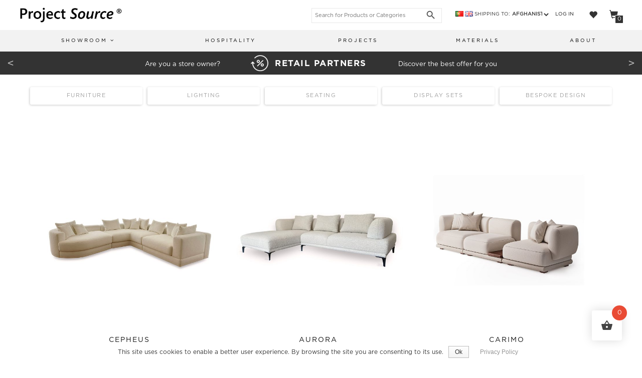

--- FILE ---
content_type: text/html; charset=UTF-8
request_url: https://www.projectsource.pt/en/cor-tecido-texturado-suave/pastel-en/
body_size: 323681
content:
<!DOCTYPE html>
<html lang="en-GB" prefix="og: http://ogp.me/ns#">
<head>
<!-- Google tag (gtag.js) -->
<script async src="https://www.googletagmanager.com/gtag/js?id=G-XEMCR9KCQ7"></script>
<script>
window.dataLayer = window.dataLayer || [];
function gtag(){dataLayer.push(arguments);}
gtag('js', new Date());
gtag('config', 'G-XEMCR9KCQ7');
</script>
<meta charset="UTF-8">
<meta name="viewport" content="width=device-width, initial-scale=1, maximum-scale=1">
<meta name="google" content="notranslate">
<link rel="profile" href="https://gmpg.org/xfn/11">
<!-- Google Analytics -->
<!-- Global site tag (gtag.js) - Google Analytics -->
<script async src="https://www.googletagmanager.com/gtag/js?id=-"></script>
<script>
window.dataLayer = window.dataLayer || [];
function gtag() {
dataLayer.push( arguments );
}
gtag( 'js', new Date() );
gtag( 'config', '-' );
</script>
<!-- End Google Analytics -->
<script>document.documentElement.className = document.documentElement.className + ' yes-js js_active js'</script>
<title>Project Source | Pastel</title>
<!-- This site is optimized with the Yoast SEO plugin v9.2.1 - https://yoast.com/wordpress/plugins/seo/ -->
<link rel="canonical" href="https://www.projectsource.pt/en/cor-tecido-texturado-suave/pastel-en/" />
<link rel="next" href="https://www.projectsource.pt/en/cor-tecido-texturado-suave/pastel-en/page/2/" />
<meta property="og:locale" content="en_GB" />
<meta property="og:locale:alternate" content="pt_PT" />
<meta property="og:type" content="object" />
<meta property="og:title" content="Project Source | Pastel" />
<meta property="og:url" content="https://www.projectsource.pt/en/cor-tecido-texturado-suave/pastel-en/" />
<meta property="og:site_name" content="Project Source" />
<meta name="twitter:card" content="summary_large_image" />
<meta name="twitter:title" content="Project Source | Pastel" />
<script type='application/ld+json'>{"@context":"https:\/\/schema.org","@type":"Organization","url":"https:\/\/www.projectsource.pt\/en\/","sameAs":["https:\/\/www.facebook.com\/projectsourceofficial\/","https:\/\/www.instagram.com\/project.source\/"],"@id":"https:\/\/www.projectsource.pt\/en\/#organization","name":"Project Source","logo":"https:\/\/projectsource.pt\/wp-content\/uploads\/2018\/09\/Projects-ScourceSEGOEUISEMIBOLDITALIC-1.png"}</script>
<!-- / Yoast SEO plugin. -->
<!-- <link rel='stylesheet' id='projectsource_main-css'  href='https://www.projectsource.pt/projectsource/css/projectsource_main.css' type='text/css' media='all' /> -->
<!-- <link rel='stylesheet' id='cookie-notice-front-css'  href='https://www.projectsource.pt/modules/cookie-notice/css/front.min.css' type='text/css' media='all' /> -->
<!-- <link rel='stylesheet' id='rm_theme_matchmytheme_two_columns-css'  href='https://www.projectsource.pt/modules/custom-registration-form-builder-with-submission-manager/public/css/theme_rm_matchmytheme_two_columns.css' type='text/css' media='all' /> -->
<!-- <link rel='stylesheet' id='RegistrationMagic-css'  href='https://www.projectsource.pt/modules/custom-registration-form-builder-with-submission-manager/public/css/style_rm_front_end.css' type='text/css' media='all' /> -->
<!-- <link rel='stylesheet' id='pop_up-css'  href='https://www.projectsource.pt/modules/hide-price-until-login/assets/css/pop_up.css' type='text/css' media='all' /> -->
<!-- <link rel='stylesheet' id='dashicons-css'  href='https://www.projectsource.pt/includes/css/dashicons.min.css' type='text/css' media='all' /> -->
<link rel="stylesheet" type="text/css" href="//www.projectsource.pt/content/cache/wpfc-minified/m0saasm2/4ph98.css" media="all"/>
<style id='dashicons-inline-css' type='text/css'>
[data-font="Dashicons"]:before {font-family: 'Dashicons' !important;content: attr(data-icon) !important;speak: none !important;font-weight: normal !important;font-variant: normal !important;text-transform: none !important;line-height: 1 !important;font-style: normal !important;-webkit-font-smoothing: antialiased !important;-moz-osx-font-smoothing: grayscale !important;}
</style>
<link rel='stylesheet' id='obfx-module-pub-css-menu-icons-0-css'  href='https://maxcdn.bootstrapcdn.com/font-awesome/4.7.0/css/font-awesome.min.css' type='text/css' media='all' />
<!-- <link rel='stylesheet' id='obfx-module-pub-css-menu-icons-1-css'  href='https://www.projectsource.pt/modules/themeisle-companion/obfx_modules/menu-icons/css/public.css' type='text/css' media='all' /> -->
<!-- <link rel='stylesheet' id='woof-css'  href='https://www.projectsource.pt/modules/woocommerce-products-filter/css/front.css' type='text/css' media='all' /> -->
<!-- <link rel='stylesheet' id='chosen-drop-down-css'  href='https://www.projectsource.pt/modules/woocommerce-products-filter/js/chosen/chosen.min.css' type='text/css' media='all' /> -->
<!-- <link rel='stylesheet' id='plainoverlay-css'  href='https://www.projectsource.pt/modules/woocommerce-products-filter/css/plainoverlay.css' type='text/css' media='all' /> -->
<!-- <link rel='stylesheet' id='icheck-jquery-color-css'  href='https://www.projectsource.pt/modules/woocommerce-products-filter/js/icheck/skins/square/aero.css' type='text/css' media='all' /> -->
<link rel="stylesheet" type="text/css" href="//www.projectsource.pt/content/cache/wpfc-minified/9k4cfchl/4ph98.css" media="all"/>
<style id='woocommerce-inline-inline-css' type='text/css'>
.woocommerce form .form-row .required { visibility: visible; }
</style>
<!-- <link rel='stylesheet' id='aws-style-css'  href='https://www.projectsource.pt/modules/advanced-woo-search/assets/css/common.css' type='text/css' media='all' /> -->
<!-- <link rel='stylesheet' id='wpmm_css-css'  href='https://www.projectsource.pt/modules/wp-megamenu/assets/css/wpmm.css' type='text/css' media='all' /> -->
<!-- <link rel='stylesheet' id='wp_megamenu_generated_css-css'  href='https://www.projectsource.pt/content/uploads/wp-megamenu/wp-megamenu.css' type='text/css' media='all' /> -->
<!-- <link rel='stylesheet' id='featuresbox_css-css'  href='https://www.projectsource.pt/modules/wp-megamenu/addons/wpmm-featuresbox/wpmm-featuresbox.css' type='text/css' media='all' /> -->
<!-- <link rel='stylesheet' id='postgrid_css-css'  href='https://www.projectsource.pt/modules/wp-megamenu/addons/wpmm-gridpost/wpmm-gridpost.css' type='text/css' media='all' /> -->
<!-- <link rel='stylesheet' id='woobt-frontend-css'  href='https://www.projectsource.pt/modules/woo-bought-together-premium/assets/css/frontend.css' type='text/css' media='all' /> -->
<!-- <link rel='stylesheet' id='hint-css'  href='https://www.projectsource.pt/modules/woo-fly-cart/assets/hint/hint.min.css' type='text/css' media='all' /> -->
<!-- <link rel='stylesheet' id='perfect-scrollbar-css'  href='https://www.projectsource.pt/modules/woo-fly-cart/assets/perfect-scrollbar/css/perfect-scrollbar.min.css' type='text/css' media='all' /> -->
<!-- <link rel='stylesheet' id='perfect-scrollbar-wpc-css'  href='https://www.projectsource.pt/modules/woo-fly-cart/assets/perfect-scrollbar/css/custom-theme.css' type='text/css' media='all' /> -->
<!-- <link rel='stylesheet' id='woofc-fonts-css'  href='https://www.projectsource.pt/modules/woo-fly-cart/assets/css/fonts.css' type='text/css' media='all' /> -->
<!-- <link rel='stylesheet' id='woofc-frontend-css'  href='https://www.projectsource.pt/modules/woo-fly-cart/assets/css/frontend.css' type='text/css' media='all' /> -->
<link rel="stylesheet" type="text/css" href="//www.projectsource.pt/content/cache/wpfc-minified/jqea5w2j/4ph98.css" media="all"/>
<style id='woofc-frontend-inline-css' type='text/css'>
.woofc-area.woofc-style-01, .woofc-area.woofc-style-03, .woofc-area.woofc-style-02 .woofc-area-bot .woofc-action .woofc-action-inner > div a:hover, .woofc-area.woofc-style-04 .woofc-area-bot .woofc-action .woofc-action-inner > div a:hover {
background-color: #898989;
}
.woofc-area.woofc-style-01 .woofc-area-bot .woofc-action .woofc-action-inner > div a, .woofc-area.woofc-style-02 .woofc-area-bot .woofc-action .woofc-action-inner > div a, .woofc-area.woofc-style-03 .woofc-area-bot .woofc-action .woofc-action-inner > div a, .woofc-area.woofc-style-04 .woofc-area-bot .woofc-action .woofc-action-inner > div a {
outline: none;
color: #898989;
}
.woofc-area.woofc-style-02 .woofc-area-bot .woofc-action .woofc-action-inner > div a, .woofc-area.woofc-style-04 .woofc-area-bot .woofc-action .woofc-action-inner > div a {
border-color: #898989;
}
.woofc-area.woofc-style-05 {
background-color: #898989;
background-image: url('');
background-size: cover;
background-position: center;
background-repeat: no-repeat;
}
</style>
<!-- <link rel='stylesheet' id='woocommerce_prettyPhoto_css-css'  href='//www.projectsource.pt/modules/woocommerce/assets/css/prettyPhoto.css' type='text/css' media='all' /> -->
<!-- <link rel='stylesheet' id='jquery-selectBox-css'  href='https://www.projectsource.pt/modules/yith-woocommerce-wishlist/assets/css/jquery.selectBox.css' type='text/css' media='all' /> -->
<!-- <link rel='stylesheet' id='yith-wcwl-font-awesome-css'  href='https://www.projectsource.pt/modules/yith-woocommerce-wishlist/assets/css/font-awesome.min.css' type='text/css' media='all' /> -->
<!-- <link rel='stylesheet' id='yith-wcwl-main-css'  href='https://www.projectsource.pt/modules/yith-woocommerce-wishlist/assets/css/style.css' type='text/css' media='all' /> -->
<!-- <link rel='stylesheet' id='bootstrap-css'  href='https://www.projectsource.pt/projectsource/assets/bootstrap/css/bootstrap.min.css' type='text/css' media='all' /> -->
<!-- <link rel='stylesheet' id='magnific-popup-css'  href='https://www.projectsource.pt/projectsource/assets/css/vendor/magnific-popup.min.css' type='text/css' media='all' /> -->
<!-- <link rel='stylesheet' id='flexslider-css'  href='https://www.projectsource.pt/projectsource/assets/css/vendor/flexslider.min.css' type='text/css' media='all' /> -->
<!-- <link rel='stylesheet' id='owl-carousel-css'  href='https://www.projectsource.pt/projectsource/assets/css/vendor/owl.carousel.min.css' type='text/css' media='all' /> -->
<!-- <link rel='stylesheet' id='shop-isle-animate-css'  href='https://www.projectsource.pt/projectsource/assets/css/vendor/animate.min.css' type='text/css' media='all' /> -->
<!-- <link rel='stylesheet' id='shop-isle-main-style-css'  href='https://www.projectsource.pt/projectsource/assets/css/style.css' type='text/css' media='all' /> -->
<!-- <link rel='stylesheet' id='shop-isle-style-css'  href='https://www.projectsource.pt/projectsource/style.css' type='text/css' media='all' /> -->
<!-- <link rel='stylesheet' id='popup-maker-site-css'  href='//www.projectsource.pt/content/uploads/pum/pum-site-styles.css?generated=1637524705' type='text/css' media='all' /> -->
<!-- <link rel='stylesheet' id='shop-isle-woocommerce-style1-css'  href='https://www.projectsource.pt/projectsource/inc/woocommerce/css/woocommerce.css' type='text/css' media='all' /> -->
<!-- <link rel='stylesheet' id='sib-front-css-css'  href='https://www.projectsource.pt/modules/mailin/css/mailin-front.css' type='text/css' media='all' /> -->
<link rel="stylesheet" type="text/css" href="//www.projectsource.pt/content/cache/wpfc-minified/f2fg8zzq/4ph97.css" media="all"/>
<link rel='stylesheet' id='source-sans-pro-css'  href='//fonts.googleapis.com/css?family=Source+Sans+Pro%3A200%2C200italic%2C300%2C300italic%2Cregular%2Citalic%2C600%2C600italic%2C700%2C700italic%2C900%2C900italic' type='text/css' media='all' />
<link rel='stylesheet' id='oswald-css'  href='//fonts.googleapis.com/css?family=Oswald%3A200%2C300%2Cregular%2C500%2C600%2C700' type='text/css' media='all' />
<script>if (document.location.protocol != "https:") {document.location = document.URL.replace(/^http:/i, "https:");}</script><script type='text/javascript' src='https://www.projectsource.pt/includes/js/jquery/jquery.js'></script>
<script type='text/javascript' defer='defer' src='https://www.projectsource.pt/includes/js/jquery/jquery-migrate.min.js'></script>
<script type='text/javascript' defer='defer' src='https://www.projectsource.pt/includes/js/jquery/ui/core.min.js'></script>
<script type='text/javascript' defer='defer' src='https://www.projectsource.pt/includes/js/jquery/ui/widget.min.js'></script>
<script type='text/javascript' defer='defer' src='https://www.projectsource.pt/includes/js/jquery/ui/mouse.min.js'></script>
<script type='text/javascript' defer='defer' src='https://www.projectsource.pt/includes/js/jquery/ui/sortable.min.js'></script>
<script type='text/javascript' defer='defer' src='https://www.projectsource.pt/includes/js/jquery/ui/tabs.min.js'></script>
<script type='text/javascript' defer='defer' src='https://www.projectsource.pt/includes/js/jquery/ui/datepicker.min.js'></script>
<script type='text/javascript'>
jQuery(document).ready(function(jQuery){jQuery.datepicker.setDefaults({"closeText":"Close","currentText":"Today","monthNames":["January","February","March","April","May","June","July","August","September","October","November","December"],"monthNamesShort":["Jan","Feb","Mar","Apr","May","Jun","Jul","Aug","Sep","Oct","Nov","Dec"],"nextText":"Next","prevText":"Previous","dayNames":["Sunday","Monday","Tuesday","Wednesday","Thursday","Friday","Saturday"],"dayNamesShort":["Sun","Mon","Tue","Wed","Thu","Fri","Sat"],"dayNamesMin":["S","M","T","W","T","F","S"],"dateFormat":"d \\dd\\e MM, yy","firstDay":1,"isRTL":false});});
</script>
<script type='text/javascript' defer='defer' src='https://www.projectsource.pt/includes/js/jquery/ui/effect.min.js'></script>
<script type='text/javascript' defer='defer' src='https://www.projectsource.pt/includes/js/jquery/ui/effect-slide.min.js'></script>
<script type='text/javascript'>
/* <![CDATA[ */
var rm_ajax = {"url":"https:\/\/www.projectsource.pt\/wp-admin\/admin-ajax.php","gmap_api":"","no_results":"No Results Found","invalid_zip":"Invalid Zip Code","request_processing":"Please wait...","hours":"Hours","minutes":"Minutes","seconds":"Seconds","days":"Days","months":"Months","years":"Years"};
/* ]]> */
</script>
<script type='text/javascript' defer='defer' src='https://www.projectsource.pt/modules/custom-registration-form-builder-with-submission-manager/public/js/script_rm_front.js'></script>
<script type='text/javascript' defer='defer' src='https://www.projectsource.pt/modules/wp-megamenu/addons/wpmm-featuresbox/wpmm-featuresbox.js'></script>
<script type='text/javascript'>
/* <![CDATA[ */
var postgrid_ajax_load = {"ajax_url":"https:\/\/www.projectsource.pt\/wp-admin\/admin-ajax.php"};
/* ]]> */
</script>
<script type='text/javascript' defer='defer' src='https://www.projectsource.pt/modules/wp-megamenu/addons/wpmm-gridpost/wpmm-gridpost.js'></script>
<script type='text/javascript'>
/* <![CDATA[ */
var sibErrMsg = {"invalidMail":"Please fill out valid email address","requiredField":"Please fill out required fields","invalidDateFormat":"Please fill out valid date format","invalidSMSFormat":"Please fill out valid phone number"};
var ajax_sib_front_object = {"ajax_url":"https:\/\/www.projectsource.pt\/wp-admin\/admin-ajax.php","ajax_nonce":"16d61f285a","flag_url":"https:\/\/www.projectsource.pt\/modules\/mailin\/img\/flags\/"};
/* ]]> */
</script>
<script type='text/javascript' defer='defer' src='https://www.projectsource.pt/modules/mailin/js/mailin-front.js'></script>
<link rel='https://api.w.org/' href='https://www.projectsource.pt/wp-json/' />
<style type="text/css">.wp-megamenu-wrap > ul.wp-megamenu > li.wpmm_mega_menu > .wpmm-strees-row-container 
> ul.wp-megamenu-sub-menu { width: 100%px !important;}.wp-megamenu > li.wp-megamenu-item-17198.wpmm-item-fixed-width  > ul.wp-megamenu-sub-menu { width: 100%px !important;left: -50px !important;}.wp-megamenu-wrap .wpmm-nav-wrap > ul.wp-megamenu li.wpmm_dropdown_menu ul.wp-megamenu-sub-menu li.menu-item-has-children.wp-megamenu-item-17198.wpmm-submenu-right > ul.wp-megamenu-sub-menu {left: 100%;}.wp-megamenu-wrap > ul.wp-megamenu > li.wpmm_mega_menu > .wpmm-strees-row-container 
> ul.wp-megamenu-sub-menu { width: 100%px !important;}.wp-megamenu > li.wp-megamenu-item-17199.wpmm-item-fixed-width  > ul.wp-megamenu-sub-menu { width: 100%px !important;left: -50px !important;}.wp-megamenu-wrap .wpmm-nav-wrap > ul.wp-megamenu li.wpmm_dropdown_menu ul.wp-megamenu-sub-menu li.menu-item-has-children.wp-megamenu-item-17199.wpmm-submenu-right > ul.wp-megamenu-sub-menu {left: 100%;}</style><style type="text/css"></style><link rel="alternate" href="https://www.projectsource.pt/cor-tecido-texturado-suave/pastel/" hreflang="pt" />
<link rel="alternate" href="https://www.projectsource.pt/en/cor-tecido-texturado-suave/pastel-en/" hreflang="en" />
<style id="shop_isle_customizr_pallete" type="text/css">body, section#latest .amount, section.home-product-slider .amount, section.shortcodes .amount { font-size:14px}.shop_isle_footer_sidebar, .woocommerce-Tabs-panel { background-color: #ffffff; }.module.module-video { padding: 130px 0px; }</style>	<noscript><style>.woocommerce-product-gallery{ opacity: 1 !important; }</style></noscript>
<link rel="preconnect" href="//code.tidio.co"><style type="text/css" id="custom-background-css">
body.custom-background { background-color: #ffffff; }
</style>
<link rel="icon" href="https://www.projectsource.pt/content/uploads/2018/10/cropped-FAVICON-32x32.png" sizes="32x32" />
<link rel="icon" href="https://www.projectsource.pt/content/uploads/2018/10/cropped-FAVICON-192x192.png" sizes="192x192" />
<link rel="apple-touch-icon-precomposed" href="https://www.projectsource.pt/content/uploads/2018/10/cropped-FAVICON-180x180.png" />
<meta name="msapplication-TileImage" content="https://www.projectsource.pt/content/uploads/2018/10/cropped-FAVICON-270x270.png" />
<style type="text/css" id="wp-custom-css">
/* ------------------------------------------------------------------
General Styles
------------------------------------------------------------------- */
html {
overflow-x: hidden;
overflow-y: scroll;
-ms-overflow-style: scrollbar;
}
body {
display: -webkit-box;
display: -webkit-flex;
display: -ms-flexbox;
display: flex;
flex-direction: column;
min-height: 100vh;
margin-top:100px;
color: #666;
background: #fff;
font: 400 13px/1.8 "Gotham Pro", sans-serif;
-webkit-font-smoothing: antialiased;
-webkit-box-direction: normal;
-webkit-box-orient: vertical;
-webkit-flex-direction: column;
-ms-flex-direction: column;
}
img {
max-width: 100%;
height: auto;
}
iframe {
border: 0;
}
code {
padding: 2px 4px;
border-radius: 4px;
color: #111;
background-color: #f7f7f7;
font-size: 90%;
}
.align-center {
text-align: center;
}
.align-left {
text-align: left !important;
}
.position-relative {
position: relative;
}
.leftauto {
right: 0 !important;
left: auto !important;
}
address {
line-height: 20px;
}
/* Selection */
::-moz-selection {
color: #fff;
background: #000;
}
::-webkit-selection {
color: #fff;
background: #000;
}
::selection {
color: #fff;
background: #000;
}
select {
height: 33px;
border: 1px solid #eaeaea;
border-radius: 2px;
font-family: "Gotham Pro", sans-serif;
font-size: 10px;
letter-spacing: 1px;
}
pre {
font-size: 1.076em;
}
/* Transition elsements */
.form-control {
-webkit-transition: all 0.4s ease-in-out 0s;
transition: all 0.4s ease-in-out 0s;
}
a,
.btn {
-webkit-transition: all 0.125s ease-in-out 0s;
transition: all 0.125s ease-in-out 0s;
}
.client-logo,
.gallery-caption,
.gallery-image:after,
.gallery-image img,
.price-table,
.team-detail,
.team-image:after,
.work-caption,
.work-image > img,
.work-image:after,
.post-thumbnail,
.post-video,
.post-images-slider {
-webkit-transition: all 0.3s ease-in-out 0s;
transition: all 0.3s ease-in-out 0s;
}
/* Reset box-shadow */
.btn,
.well,
.panel,
.progress,
.form-control,
.form-control:hover,
.form-control:focus,
.navbar-custom .sub-menu,
.navbar-custom .children {
box-shadow: none;
}
/* Reset border-radius */
.well,
.label,
.alert,
.progress,
.form-control,
.modal-content,
.panel-heading,
.panel-group .panel,
.nav-tabs > li > a,
.nav-pills > li > a {
border-radius: 2px;
}
label {
display: block;
}
/* Forms */
input[type="checkbox"],
input[type="radio"]{
margin-right: 10px;
}
/* DESATIVADO LOAD FILTRO
* 
.widget input:not([type=submit]),
.widget textarea {
width: 100%;
height: 33px;
padding: 6px 12px;
border: 1px solid #eaeaea;
border-radius: 2px;
color: #666;
font-family: "Gotham Pro", sans-serif;
font-size: 12px;
letter-spacing: 2px;
}
*/
.woof_radio_term {
opacity: 0;
}
.form-control,
#comments input,
#comments textarea {
height: 33px;
border: 1px solid #eaeaea;
border-radius: 2px;
font-family: "Gotham Pro", sans-serif;
font-size: 12px;
letter-spacing: 2px;
}
#comments input,
#comments textarea {
width: 100%;
height: 33px;
height: auto;
padding: 5px;
border: 1px solid #eaeaea;
border-radius: 2px;
text-shadow: none;
font-family: "Gotham Pro", sans-serif;
font-size: 12px;
letter-spacing: 2px;
}
#comments input[type="checkbox"],
#comments input[type="radio"]{
width: auto;
}
#comments input[type="submit"],
button[type="submit"] {
width: auto;
padding: 8px 37px;
border: none;
border-radius: 2px;
color: #fff;
background: rgba(17, 17, 17, 0.8);
font-family: "Gotham Pro", sans-serif;
font-size: 11px;
letter-spacing: 2px;
text-transform: uppercase;
}
#comments input[type="submit"]:hover,
button[type="submit"]:hover {
background: rgba(17, 17, 17, 0.8);
}
.form-control:focus {
border-color: #cacaca;
}
/* Forms size */
.input-lg,
.form-horizontal .form-group-lg .form-control {
height: 43px;
font-size: 13px;
}
.input-sm,
.form-horizontal .form-group-sm .form-control {
height: 29px;
font-size: 10px;
}
/* Button style */
.btn {
padding: 8px 37px;
border-radius: 0;
font-family: "Gotham Pro", sans-serif;
font-size: 11px;
letter-spacing: 2px;
text-transform: uppercase;
}
*:focus {
outline: 0;
}
.btn.btn-round {
border-radius: 2px;
}
.btn.btn-circle {
border-radius: 30px;
}
.btn.btn-w {
color: #111;
background: rgba(255, 255, 255, 0.8);
}
.btn.btn-w:hover,
.btn.btn-w:focus {
color: #111;
background: rgba(255, 255, 255, 1);
}
.btn.btn-g {
color: #111;
background: #e5e5e5;
}
.btn.btn-g:hover,
.btn.btn-g:focus {
color: #111;
background: #d8d8d8;
}
.btn.btn-border-w {
border: 1px solid rgba(255, 255, 255, 0.75);
color: #fff;
background: transparent;
}
.btn.btn-border-w:hover,
.btn.btn-border-w:focus {
border-color: transparent;
color: #111;
background: #fff;
}
.btn.btn-d {
color: #fff;
background: rgba(17, 17, 17, 0.8);
}
.btn.btn-d:hover,
.btn.btn-d:focus {
background: rgba(17, 17, 17, 1);
}
.btn.btn-b {
color: #fff;
background: rgba(17, 17, 17, 1);
}
.btn.btn-b:hover,
.btn.btn-b:focus {
background: rgba(17, 17, 17, 0.8);
}
.btn-border-d {
border: 1px solid rgba(17, 17, 17, 1);
color: #111;
background: transparent;
}
.btn.btn-border-d:hover,
.btn.btn-border-d:focus {
color: #fff;
background: rgba(17, 17, 17, 1);
}
.btn.btn-font-w {
color: #fff;
background: rgba(255, 255, 255, 0.8);
}
.btn.btn-font-w:hover {
color: #111;
background: #fff;
}
/* Buttons size */
.btn.btn-lg {
padding: 12px 45px;
font-size: 13px;
}
.btn.btn-sm {
padding: 6px 25px;
font-size: 10px;
letter-spacing: 1px;
}
.btn.btn-xs {
padding: 4px 19px;
font-size: 10px;
letter-spacing: 0;
}
/* Progress bars */
.progress {
overflow: visible;
height: 4px;
}
.progress-bar {
position: relative;
}
.progress-bar.pb-dark {
background: #111;
}
.progress-bar span {
display: block;
position: absolute;
top: -24px;
right: -0;
padding: 4px 0;
opacity: 0;
color: #111;
font-size: 12px;
line-height: 12px;
}
.progress-bar span:after {
display: inline-block;
content: "%";
}
/* Tabs */
.tab-content .tab-pane {
padding: 20px 0;
}
/* Accordion */
.panel-title {
font-size: 14px;
}
.panel-heading a {
display: block;
position: relative;
}
.panel-heading a:after {
position: absolute;
top: 50%;
right: 0;
margin-top: -7px;
font-family: "Gotham Pro";
font-size: 14px;
line-height: 1;
content: "\f106";
}
.panel-heading a.collapsed:after {
content: "\f107";
}
/* Tables */
.table-border > tbody > tr > td,
.table-border > tbody > tr > th,
.table-border > tfoot > tr > td,
.table-border > tfoot > tr > th,
.table-border > thead > tr > td,
.table-border > thead > tr > th {
border-color: #e5e5e5;
}
.ds-table > tbody > tr > td,
.ds-table > tbody > tr > th,
.ds-table > tfoot > tr > td,
.ds-table > tfoot > tr > th,
.ds-table > thead > tr > td,
.ds-table > thead > tr > th {
border-top: 0;
}
.checkout-table {
border: 1px solid #e5e5e5;
}
.checkout-table > tbody > tr > td,
.checkout-table > tbody > tr > th,
.checkout-table > tfoot > tr > td,
.checkout-table > tfoot > tr > th,
.checkout-table > thead > tr > td,
.checkout-table > thead > tr > th {
padding: 12px;
}
.checkout-table tr td,
.checkout-table tr th {
border-top: 1px solid #e5e5e5;
border-right: 1px solid #e5e5e5;
border-bottom: 1px solid #e5e5e5;
border-left: 1px solid #e5e5e5;
}
.checkout-table tbody tr td:first-child,
.checkout-table tbody tr th:first-child {
max-width: 36px;
}
.pr-remove {
/*vertical-align: middle !important;*/
text-align: center;
}
.btn-list .btn {
margin: 5px 0;
}
.examples {
margin: 0 0 40px;
padding: 7px 5px;
border-radius: 2px;
}
.examples.bg-dark {
border: 0;
background: #333;
}
.et-icons .box1 {
display: block;
float: left;
width: 25%;
margin: -1px 0 0 -1px;
padding: 0;
border: 1px solid #e5e5e5;
font-size: 13px;
}
.et-icons .box1 > span {
display: inline-block;
min-width: 60px;
min-height: 60px;
margin-right: 5px;
border-right: 1px solid #e5e5e5;
font-size: 28px;
line-height: 60px;
text-align: center;
}
.fa-icons > div {
margin: -1px 0 0 -1px;
padding: 0;
border: 1px solid #e5e5e5;
font-size: 13px;
}
.fa-icons > div > i {
display: inline-block;
min-width: 40px;
min-height: 40px;
margin-right: 5px;
border-right: 1px solid #f1f1f1;
font-size: 14px;
line-height: 40px;
text-align: center;
}
.help-block ul {
margin: 0;
padding: 0;
list-style: none;
}
/* Dark background */
.bg-dark,
.bg-dark-30,
.bg-dark-60,
.bg-dark-90,
.bg-dark .module-title,
.bg-dark-30 .module-title,
.bg-dark-60 .module-title,
.bg-dark-90 .module-title,
.bg-dark .module-subtitle,
.bg-dark-30 .module-subtitle,
.bg-dark-60 .module-subtitle,
.bg-dark-90 .module-subtitle,
.bg-dark .alt-module-subtitle h5,
.bg-dark-30 .alt-module-subtitle h5,
.bg-dark-60 .alt-module-subtitle h5,
.bg-dark-90 .alt-module-subtitle h5 {
color: #fff;
}
.bg-dark {
background-color: #1e1e1e!important;
}
.page-header-module.module {
background-color:#e3d9c6 !important;
}
.bg-dark-60:before {
position: absolute;
top: 0;
left: 0;
width: 100%;
height: 100%;
background: rgba(34,34,34, 0.6);
content: " ";
}
.bg-dark-90:before {
position: absolute;
top: 0;
left: 0;
width: 100%;
height: 100%;
background: rgba(34,34,34, 0.9);
content: " ";
}
.bg-gradient:before {
position: absolute;
top: 0;
left: 0;
width: 100%;
height: 100%;
background: url([data-uri]); /* FF3.6+ */
background: -webkit-gradient(linear, left top, left bottom, color-stop(0%,rgba(255,255,255,0)), color-stop(95%,rgba(0,0,0,0.95)), color-stop(100%,rgba(0,0,0,1))); /* Chrome,Safari4+ */
background: -webkit-linear-gradient(top,  rgba(255,255,255,0) 0%,rgba(0,0,0,0.95) 95%,rgba(0,0,0,1) 100%); /* Chrome10+,Safari5.1+ */ /* Opera 11.10+ */ /* IE10+ */
background: -webkit-gradient(linear,  left top, left bottom,  from(rgba(255,255,255,0)),color-stop(95%, rgba(0,0,0,0.95)),to(rgba(0,0,0,1)));
background: linear-gradient(to bottom,  rgba(255,255,255,0) 0%,rgba(0,0,0,0.95) 95%,rgba(0,0,0,1) 100%); /* W3C */
content: " ";
filter: progid:DXImageTransform.Microsoft.gradient( startColorstr='#00ffffff', endColorstr='#000000',GradientType=0 ); /* IE6-8 */
}
.bg-light {
background: #f6f6f6;
}
/* ------------------------------------------------------------------
Preloader
------------------------------------------------------------------- */
.page-loader {
position: fixed;
z-index: 9998;
top: 0;
right: 0;
bottom: 0;
left: 0;
background: #000;
}
.loader {
position: absolute;
z-index: 9999;
top: 50%;
left: 50%;
width: 46px;
height: 46px;
margin: -23px 0 0 -23px;
font-size: 10px;
text-indent: -9999em;
-webkit-animation: load 0.8s infinite linear;
animation: load 0.8s infinite linear;
ms-animation: load 0.8s infinite linear;
o-animation: load 0.8s infinite linear;
}
.loader,
.loader:after {
width: 46px;
height: 46px;
border-radius: 50%;
}
@-webkit-keyframes load {
0% {
-webkit-transform: rotate(0deg);
transform: rotate(0deg);
}
100% {
-webkit-transform: rotate(360deg);
transform: rotate(360deg);
}
}
@keyframes load {
0% {
-webkit-transform: rotate(0deg);
transform: rotate(0deg);
}
100% {
-webkit-transform: rotate(360deg);
transform: rotate(360deg);
}
}
/* ------------------------------------------------------------------
Typography
------------------------------------------------------------------- */
a {
color: #111;
}
a:hover,
a:focus {
outline: 0;
color: #aaa;
text-decoration: none;
}
.bg-dark a {
color: #FFF;
font-style: normal!important;
-webkit-transition: all 0.5s; /* Safari */
transition: all 0.5s;
}
.bg-dark a:hover,
.bg-dark a:focus {
color: #fff;
font-weight: initial;
-webkit-transition: all 0.5s; /* Safari */
transition: all 0.5s;
}
h1,
h2,
h3,
h4,
h5,
h6 {
font-weight: 400;
line-height: 1.4;
}
p,
ol,
ul,
blockquote {
margin: 0 0 20px;
}
blockquote {
padding: 0;
border: 0;
font-size: 1.25em;
font-style: italic;
}
.font-alt {
font-family: "Gotham Pro", sans-serif;
letter-spacing: 2px;
text-transform: none;
}
.font-serif {
font-family: "Gotham Pro", sans-serif;
font-style: italic;
}
.large-text {
font-size: 24px !important;
}
.rotate {
text-shadow: none !important;
}
/* ------------------------------------------------------------------
Woocommerce Layout
------------------------------------------------------------------- */
@media (min-width: 993px) {
.archive ul.products li.product {
width: 33%;
}
.archive ul.products li.product:nth-child(4n+1) {
clear: initial;
}
.archive ul.products li.product:nth-child(3n+1) {
clear: left;
}
.archive ul.products li.product {
margin-bottom: 70px;
}
}
@media (max-width: 992px) {
.archive ul.products li.product.first {
clear: initial;
}
}
@media (max-width: 600px) {
.single-product .log-info, .woocommerce-product-details__short-description .btn-costumize  {
font-size: 14px!important;
}
}
/* ------------------------------------------------------------------
Navbar
------------------------------------------------------------------- */
body.admin-bar .navbar {
margin-top: 32px;
}
.NavBarExtra-right-ship .flag-ul {
display: inline;
padding: 0;
}
/* form hotel */
.elementor-774 .elementor-element.elementor-element-cdbaf8e, .elementor-401 .elementor-element.elementor-element-5ac1986 {
padding-bottom:100px;
}
@media screen and (max-width: 783px) {
/*
.home-text-container1, .home-text-container2 {
height: 190px!important;
} */
.elementor-774 .elementor-element.elementor-element-cdbaf8e, .elementor-401 .elementor-element.elementor-element-5ac1986 {
padding:40px;
padding-bottom:100px;
}
.yith-wcwl-add-to-wishlist {
position: initial!important; 
top: initial!important;
right: initial!important; 
}
.pum-theme-458 .pum-container, .pum-theme-enterprise-blue .pum-container {
padding: 30px!important;
}
.g-recaptcha {
transform: scale(0.85);
transform-origin: 0 0;
overflow: initial!important;
}
.info-container {
width:100%!important;
display:block!important;
margin-bottom:50px;
}
.yith-wcwl-add-to-wishlist {
position:relative;
}
.yith-wcwl-add-to-wishlist span {
position:absolute;
top: 2px;
left: 40px;
}
.yith-wcwl-add-to-wishlist .yith-wcwl-wishlistexistsbrowse, .yith-wcwl-add-to-wishlist .yith-wcwl-wishlistaddedbrowse {
margin-bottom:10px;
}
.mobile-ps .yith-wcwl-add-to-wishlist  {
display:initial!important;
}
.desktop-ps .wishlist_archive_icon {
display:none!important;
}
.mobile-ps .yith-wcwl-add-button { 
margin-left: 20px;
margin-top: 0px;
}
.yith-wcwl-wishlistaddedbrowse, .yith-wcwl-wishlistexistsbrowse  {
margin-bottom: -21px;
left: 0!important;
}
.yith-wcwl-add-button a.add_to_wishlist {
float:none;
display:inline-block;
}
.mobile-wishlist-row {
width:100%;
display:none;
float: left;
margin-bottom:30px;
}
.inlined, .inlined2 {
display:inline-block;
}
.mobile-ps .wishlist_archive_icon {
position: unset!important;
right: initial!important;
margin-left: 20px!important;
margin-top: 0!important;
margin-bottom: 6px!important;
bottom: 25px;
display: inline-block;
top: initial!important;
}
.summary .product_meta {
margin-top:30px;
}
.bottom-page-wrap .widget-title, .bottom-page-wrap .textwidget, .bottom-page-wrap #menu-footer-menu, .bottom-page-wrap #menu-footer-menu-en, .bottom-page-wrap #menu-footer-menu-pt {
text-align:center!important;
}
.popupbuttondiv {
padding-right: 40px!important;
padding-left: 40px!important;
}
.HomePageImage-link-content {
position: initial!important;
margin-top: 10px;
}
#col-img-bespoke-slide {
max-height: 65vw;
}
.header .navbar-custom {
background-color:#f2f2f2!important;
padding-top:0px;
padding-bottom:6px;
}
.HomePageImage-3 .HomePageImage-title h5 {
font-size:23px!important;
}
.navbar-header {
padding-top:10px!important;
}
.HomePageImage-content-left {
border-right: 0px!important;
}
.HomePageImage-content-right {
border-left:0px!important;
border-top: solid 8px #fff!important;
}
.NavBarExtra-right-ship, .NavBarExtra-right {
margin-top:12px!important;
}
.header-container {
z-index: 1!important;
margin-top: -67px;
min-height: 67px!important;
}
.navbar-collapse {
border-top:0;
}
.navbar-toggle {
z-index: 999;
}
#wp-megamenu-primary .menu-item-type-post_type {
text-align: left!important;
}
#wp-megamenu-primary>.wpmm-nav-wrap ul.wp-megamenu>li>a {
padding-left:22px;
line-height:25px;
}
}
@media screen and (min-width: 784px) {
.carousel-slider.dots-center .owl-dots {
display:none;
}
.page .header .navbar-custom {
background-color:#ffff!important;
}
.mobile-ps .wishlist_archive_icon {
display:none;
}
.NavBarExtra-right {
margin-top:20px!important;
}
}
.navbar-custom {
border-bottom:solid 1px #e5e5e5;
z-index: 1000;
padding: 0;
border-radius: 0;
background-color: white!important;
font-family: "Gotham Pro", sans-serif;
font-size: 11px;
letter-spacing: 1px;
text-transform: uppercase;
-webkit-transition: background, padding 0.4s ease-in-out 0s;
transition: background, padding 0.4s ease-in-out 0s;
}
.navbar-custom .nav li > a {
font-size:14px;
letter-spacing:1.5px;
text-align:center;
}
.navbar a {
-webkit-transition: color 0.125s ease-in-out 0s;
transition: color 0.125s ease-in-out 0s;
}
.navbar-custom .sub-menu,
.navbar-custom .children {
padding: 0;
border: 0;
border-radius: 0;
background: rgba(26, 26, 26, 0.9);
box-shadow: none;
}
.navbar-custom .navbar-brand {
color: #fff;
font-size: 22px;
font-weight: 400;
letter-spacing: 4px;
}
.navbar-custom .sub-menu li,
.navbar-custom .children li {
list-style: none;
}
.navbar-custom .sub-menu li a,
.navbar-custom .children li a {
display: block;
width: 100%;
}
.navbar-custom .nav li > a {
position: relative;
color: #333;
font-weight: initial;
}
.navbar-custom .sub-menu > li > a,
.navbar-custom .children > li > a {
padding: 11px 15px;
border-bottom: 1px solid rgba(73, 71, 71, 0.15) !important;
color: #FFF;
font-weight: bold;
letter-spacing: 2px;
}
.navbar-custom .sub-menu .sub-menu,
.navbar-custom .children .children {
top: 0;
right: auto;
left: 100%;
margin-top: 0;
border-left: 1px solid rgba(73, 71, 71, 0.15);
}
.navbar-custom .sub-menu.left-side .sub-menu,
.navbar-custom .children.left-side .children {
right: 100%;
left: auto;
border: 0;
border-right: 1px solid rgba(73, 71, 71, 0.15);
}
.navbar-custom .nav > li > a:focus,
.navbar-custom .nav > li > a:hover,
.navbar-custom .nav .open > a,
.navbar-custom .nav .open > a:focus,
.navbar-custom .nav .open > a:hover,
.navbar-custom .sub-menu > li > a:focus,
.navbar-custom .sub-menu > li > a:hover {
color: #bfb39b;
background: none;
}
.navbar-custom .sub-menu > li > a:hover,
.navbar-custom .children > li > a:hover {
background: rgba(255, 255, 255, 0.1) !important;
}
.navbar-custom .menu-item-has-children-toggle:after {
display: block;
position: absolute;
top: 50%;
right: 0;
margin-top: -6px;
font: normal normal normal 14px/1 "ElegantIcons";
font-size: 9px;
-webkit-font-smoothing: antialiased;
-moz-osx-font-smoothing: grayscale;
content: "\43";
text-rendering: auto;
}
.navbar-custom .navbar-toggle .icon-bar {
background: #fff;
}
.navbar-nav .menu-item-has-children > a:after,
.navbar-nav .page_item_has_children > a:after {
display: block;
position: absolute;
top: 50%;
right: 0;
margin-top: -6px;
font: normal normal normal 14px/1 ElegantIcons;
font-size: 9px;
-webkit-font-smoothing: antialiased;
-moz-osx-font-smoothing: grayscale;
content: "\43";
text-rendering: auto;
}
.navbar-nav .sub-menu,
.navbar-nav .children {
min-width: 180px;
font-size: 11px;
}
.navbar-right ul {
text-align: left;
}
/* Navbar search */
.menu-item-has-children-search {
position: relative;
padding: 5px;
}
.menu-item-has-children-search .form-control {
border-radius: 0;
font-size: 11px;
letter-spacing: 2px;
text-transform: uppercase;
}
.search-btn {
overflow: hidden;
position: absolute;
top: 50%;
right: 1px;
width: 42px;
height: 40px;
margin-top: -20px;
border: none;
outline: none;
color: #999;
background: transparent;
font-size: 14px;
line-height: 38px;
}
/* -------------------------------------------------------------------
Home Section
------------------------------------------------------------------- */
.home section#home {
height: 100vh!important;
}
.home-section {
position: relative;
z-index: 0;
width: 100%;
background-color: #fff;
background-repeat: no-repeat;
background-position: center center;
background-size: cover;
}
.hs-title-size-1 {
font-size: 15px;
letter-spacing: 1px;
}
.hs-title-size-2 {
opacity: 0.8;
font-size: 18px;
line-height: 1.3;
letter-spacing: 1px;
}
.hs-title-size-3 {
font-size: 46px;
letter-spacing: 13px;
}
.hs-title-size-4 {
font-size: 28px;
font-weight: 400;
letter-spacing: 0px !important;
color: #FFF;
}
.page-header-module:before {
background: none!important;
}
/* Video */
.module-video {
overflow: hidden;
}
.module-video-thumbnail {
position: absolute;
z-index: -1;
top: 0;
width: 100%;
height: 100%;
background-size: cover;
}
.module-video-thumbnail img {
width: 100%;
height: auto;
}
.video-controls-box {
position: absolute !important;
z-index: 1;
bottom: 40px;
left: 0;
width: 100%;
}
.video-controls-box a {
display: inline-block;
margin: 0 5px 0 0;
color: #fff;
}
.content-box-image {
margin-bottom: 40px;
-webkit-transition: all 0.3s;
transition: all 0.3s;
}
.content-box-image:hover {
opacity: 0.8;
-webkit-transition: all 0.3s;
transition: all 0.3s;
}
.module-small.home-banners {
padding: 70px 0 30px;
}
.home-product-slider {
padding: 70px 0 70px;
}
.owl-carousel.owl-drag .owl-item {
width: 100%;
}
.home .owl-carousel.owl-drag .owl-item {
padding-top:10px;
}
.owl-carousel .owl-nav {
float: right;
font-family: "Gotham Pro";
font-size: 16px;
line-height: 1;
}
.owl-carousel .owl-nav .owl-prev:before {
content: "\f001";
}
.owl-carousel .owl-nav .owl-next:before {
content: "\f002";
}
.owl-carousel .owl-stage-outer {
margin-bottom: 30px;
}
.owl-carousel[data-rtl="true"] .owl-nav .owl-next:before {
content: "\f001";
}
.owl-carousel[data-rtl="true"] .owl-nav .owl-next {
float: left;
}
.owl-carousel[data-rtl="true"] .owl-nav .owl-prev:before {
content: "\f002";
}
.owl-carousel[data-rtl="true"] .owl-nav .owl-prev {
float: right;
}
.owl-dots {
margin: 0 auto; /*for centering the dots*/
}
.owl-dot {
display: inline-block;  /*for making them horizontal, if you want vertical then you can use- display: block*/
width: 6px;
height: 6px;
margin-right: 6px;
border: 1px solid #ccc;
border-radius: 6px;
background: #333;
}
.owl-dot {
background: #fff;
}
.owl-dot.active {
background: #111;
}
/* -------------------------------------------------------------------
Sections
------------------------------------------------------------------- */
/* Selective refresh */
/* Hide empty sections markup,
* this is for the crayon to appear again after the section was hidden */
.home .hero-slider .slides li .btn.btn-border-w.si-hidden-in-customizer,
.home-banners.si-hidden-in-customizer,
.home #latest.si-hidden-in-customizer,
.home #services.si-hidden-in-customizer,
#map.si-hidden-in-customizer,
.module-video.si-hidden-in-customizer,
.home #categories.si-hidden-in-customizer,
.home .shortcodes.si-hidden-in-customizer {
display: none;
padding: 0;
}
#ribbon.si-hidden-in-customizer {
display: none;
margin: 0;
}
/* Position the show-hide crayon on the left side for all sections */
.home-banners .customize-partial-edit-shortcut .customize-partial-edit-shortcut-button,
#latest .customize-partial-edit-shortcut .customize-partial-edit-shortcut-button,
#services .customize-partial-edit-shortcut .customize-partial-edit-shortcut-button,
#ribbon .customize-partial-edit-shortcut .customize-partial-edit-shortcut-button,
.single-product .module-small-bottom .customize-partial-edit-shortcut .customize-partial-edit-shortcut-button,
#map .customize-partial-edit-shortcut .customize-partial-edit-shortcut-button,
.module-video .customize-partial-edit-shortcut .customize-partial-edit-shortcut-button,
.page-template-template-about .module-advantages .multi-columns-row .customize-partial-edit-shortcut .customize-partial-edit-shortcut-button,
.home #categories .customize-partial-edit-shortcut .customize-partial-edit-shortcut-button,
.home .shortcodes .customize-partial-edit-shortcut .customize-partial-edit-shortcut-button {
left: 10px;
}
#ribbon > .customize-partial-edit-shortcut {
margin-left: -50%;
}
.site-title .customize-partial-edit-shortcut {
left: 10%;
}
/* Change z-index to be above the dashed border in customizer */
.home-banners .customize-partial-edit-shortcut,
#latest .customize-partial-edit-shortcut,
#services .customize-partial-edit-shortcut,
#ribbon .customize-partial-edit-shortcut,
.home-product-slider .customize-partial-edit-shortcut,
.single-product .module-small-bottom .customize-partial-edit-shortcut,
#map .customize-partial-edit-shortcut,
.module-video .customize-partial-edit-shortcut,
.page-template-template-about .module-advantages .multi-columns-row .customize-partial-edit-shortcut,
.home #categories .customize-partial-edit-shortcut,
.home .shortcodes .customize-partial-edit-shortcut {
z-index: 150;
}
/* Position crayon for titles */
.home-banners .product-banners-title .customize-partial-edit-shortcut .customize-partial-edit-shortcut-button,
#latest .product-hide-title .customize-partial-edit-shortcut .customize-partial-edit-shortcut-button,
#services .home-prod-title .customize-partial-edit-shortcut .customize-partial-edit-shortcut-button,
#ribbon .module-title .customize-partial-edit-shortcut .customize-partial-edit-shortcut-button,
.home-product-slider .home-prod-title .customize-partial-edit-shortcut .customize-partial-edit-shortcut-button,
.module-video .video-title .customize-partial-edit-shortcut .customize-partial-edit-shortcut-button,
.home #categories .home-prod-title .customize-partial-edit-shortcut .customize-partial-edit-shortcut-button {
top: 0;
left: -35px;
}
/* Hide crayons to avoid overloading */
.home .hero-slider .slides li .hs-title-size-4 .customize-partial-edit-shortcut .customize-partial-edit-shortcut-button,
.home .hero-slider .slides li .hs-title-size-1 .customize-partial-edit-shortcut .customize-partial-edit-shortcut-button,
.home .hero-slider .slides li .btn.btn-border-w .customize-partial-edit-shortcut .customize-partial-edit-shortcut-button,
.site-description .customize-partial-edit-shortcut,
.home #categories .home-prod-subtitle .customize-partial-edit-shortcut .customize-partial-edit-shortcut-button,
.home-product-slider .home-prod-subtitle .customize-partial-edit-shortcut .customize-partial-edit-shortcut-button,
#services .home-prod-subtitle .customize-partial-edit-shortcut .customize-partial-edit-shortcut-button,
#ribbon .btn-ribbon-wrapper .customize-partial-edit-shortcut .customize-partial-edit-shortcut-button {
display: none;
}
/* End of Selective refresh */
/* Add uniform space between Front Page sections */
.home #latest,
.home .home-product-slider,
.home .shortcodes {
padding: 70px 0;
border-bottom: 1px solid #eaeaea;
}
.home .home-banners {
padding: 70px 0 30px;
border-bottom: 1px solid #eaeaea;
}
.home #services {
padding: 70px 0 40px;
border-bottom: 1px solid #eaeaea;
}
.home #categories {
padding: 70px 0 65px;
border-bottom: 1px solid #eaeaea;
}
.home #categories .popular-categories-wrap {
padding-bottom: 0;
}
.home .module-video,
.home #ribbon,
.home #map {
margin: 0;
}
.main {
position: relative;
z-index: 1;
color: #666;
-webkit-box-flex: 1;
-webkit-flex: 1;
-ms-flex: 1;
flex: 1;
}
.module,
.module-small {
position: relative;
padding: 55px 0;
background-repeat: no-repeat;
background-position: 50% 50%;
background-size: cover;
}
/* Module header */
.module-small {
padding: 70px 0;
}
.module-super-small {
padding: 50px 0 0 0;
}
.module-small-bottom {
padding: 140px 0 140px 0;
}
.module-title {
position: relative;
margin: 0 0 70px;
color: #7ff5b8;
font-size: 30px;
font-weight: 700;
text-align: center;
letter-spacing: 2px;
}
.page-header-module {
text-align: center;
}
.page-header-module .module-title {
margin: 0;
margin-left:10px;
}
.module-subtitle {
margin-bottom: 70px;
color: #111;
font-size: 16px;
text-align: center;
}
.module-icon {
margin-bottom: 20px;
font-size: 32px;
text-align: center;
}
.module-title + .module-subtitle {
margin-top: -35px;
}
.page-header-module .module-subtitle {
margin-top: 35px;
}
.no-results .page-header {
margin-top: 0;
}
.page-module-header {
text-align: center;
}
.page-header-module:before {
position: absolute;
top: 0;
left: 0;
width: 100%;
height: 100%;
background: rgba(34,34,34, 0.3);
content: " ";
}
.page-header-module.module {
padding: 80px 30px 30px 30px;
}
.divider-d {
display: none;
}
.navbar-custom ::-webkit-scrollbar {
width: 12px;  /* for vertical scrollbars */
height: 12px; /* for horizontal scrollbars */
}
.navbar-custom ::-webkit-scrollbar-track {
background: rgba(255, 255, 255, 1);
}
.navbar-custom ::-webkit-scrollbar-thumb {
background: rgba(255, 255, 255, 1);
}
.dropdownmenu {
position: absolute;
z-index: 9999999;
z-index: 9;
top: 0;
right: -10px;
width: 25px;
height: 25px;
margin: 7px;
color: rgba(255, 255, 255, 1);
}
.navbar-nav li {
position: relative;
}
.navbar-custom ul {
margin-left: 0;
}
.navbar-custom .sub-menu > li:hover > a,
.navbar-custom .children > li:hover > a {
background: rgba(255, 255, 255, 1) !important;
}
.navbar-custom ul ul {
display: none;
}
.navbar-custom li.has_children.this-open > ul {
display: block;
}
.navbar-custom li.has_children > .dropdownmenu:before {
display: block;
font: normal normal normal 14px/1 ElegantIcons;
font-size: 9px;
-webkit-font-smoothing: antialiased;
-moz-osx-font-smoothing: grayscale;
line-height: 32px;
text-align: center;
content: "\43";
text-rendering: auto;
}
.navbar-custom div.nav > ul > li.has_children > .dropdownmenu:before {
line-height: 16px;
content: "\43";
}
.navbar-custom li.has_children.this-open > .dropdownmenu:before {
display: block;
font: normal normal normal 14px/1 ElegantIcons;
font-size: 9px;
-webkit-font-smoothing: antialiased;
-moz-osx-font-smoothing: grayscale;
line-height: 25px;
text-align: center;
content: "\42";
text-rendering: auto;
}
.navbar-nav .menu-item-has-children > a:after,
.navbar-nav .page_item_has_children > a:after {
display: none;
}
.logo-image img {
max-width: initial;
}
/* Restaurant module header */
.alt-module-subtitle {
display: table;
}
.alt-module-subtitle h5 {
display: table-cell;
padding: 0 8px;
color: #111;
white-space: pre;
}
.holder-w {
display: table-cell;
position: relative;
width: 50%;
height: 1px;
vertical-align: middle;
}
.holder-w:before {
display: block;
position: relative;
top: 1px;
width: 100%;
height: 1px;
border-top: 1px solid #eaeaea;
content: "";
}
.header-search-button {
line-height: 18px;
}
/* Sections dividers */
.divider-w {
margin: 0;
border-top: 1px solid #eaeaea;
}
.divider-d {
margin: 0;
border-top: 1px solid #202020;
}
/* Half-image */
.side-image {
position: absolute;
height: 100%;
background-repeat: no-repeat;
background-position: 50% 50%;
background-size: cover;
}
.side-image-text {
padding: 140px 60px 140px;
border-top: 1px solid #e5e5e5;
border-bottom: 1px solid #e5e5e5;
background: #fff;
}
/* -------------------------------------------------------------------
Ribbon
------------------------------------------------------------------- */
#ribbon {
margin-top: 70px;
background-repeat: no-repeat;
background-attachment: fixed;
background-position: center;
background-size: cover;
text-align: center;
}
#ribbon.ribbon-ios {
background-attachment: initial;
}
#ribbon .section-overlay-layer {
display: -webkit-box;
display: -webkit-flex;
display: -ms-flexbox;
display: flex;
width: inherit;
height: inherit;
padding: 118px 0;
background-color: rgba(0,0,0,0.5);
-webkit-align-content: center;
align-content: center;
-ms-flex-line-pack: center;
}
#ribbon h2 {
color: #fff;
font-family: "Gotham Pro", sans-serif;
font-size: 30px;
font-weight: 100;
letter-spacing: 3.5px;
}
.btn-ribbon {
padding: 15px 25px;
border-radius: 5px;
color: #fff;
background-color: #000;
font-size: 16px;
font-weight: 100;
line-height: 28px;
letter-spacing: 2px;
}
.btn-ribbon:hover {
opacity: 0.9;
color: #fff;
}
#ribbon .module-title {
margin-bottom: 15px;
}
/* -------------------------------------------------------------------
Contact page
------------------------------------------------------------------- */
.wpcf7-form input:not([type="submit"]) {
width: 100%;
height: 33px;
padding: 0 10px;
border: 1px solid #eaeaea;
border-radius: 2px;
font-family: "Gotham Pro", sans-serif;
font-size: 12px;
letter-spacing: 2px;
}
.wpcf7-form input[type="checkbox"],
.wpcf7-form input[type="radio"] {
width: auto;
height: auto;
}
.wpcf7-form textarea {
width: 100%;
padding: 10px;
border: 1px solid #eaeaea;
border-radius: 2px;
font-family: "Gotham Pro", sans-serif;
font-size: 12px;
letter-spacing: 2px;
}
.wpcf7-form input[type="submit"] {
width: 100%;
padding: 8px 37px;
border: none;
border-radius: 2px;
color: #fff;
background: rgba(17, 17, 17, 0.8);
font-family: "Gotham Pro", sans-serif;
font-size: 11px;
letter-spacing: 2px;
text-transform: uppercase;
}
.wpcf7-form p {
line-height: 25px;
}
div.wpcf7-mail-sent-ng {
margin: 0;
border: 2px solid #f00;
}
div.wpcf7-response-output {
margin: 0;
padding: 0.2em 1em;
}
.comments,
#comments {
width: 100%;
}
#map-section {
height: auto;
}
.contact-page-content h1:nth-child(1),
.contact-page-content h2:nth-child(1),
.contact-page-content h3:nth-child(1),
.contact-page-content h4:nth-child(1),
.contact-page-content h5:nth-child(1),
.contact-page-content h6:nth-child(1) {
margin-top: 0;
line-height: 1;
}
/* -------------------------------------------------------------------
Footer
------------------------------------------------------------------- */
footer.footer {
background: #111;
}
.footer {
position: relative;
z-index: 1;
padding: 0 0 10px 0;
}
.copyright {
margin: 0;
}
.footer-social-links {
text-align: right;
}
.footer-social-links a {
display: inline-block;
padding: 0 6px;
}
.ajax-response {
text-align: center;
}
.shop_isle_footer_sidebar .widget input[type=search],
.shop_isle_footer_sidebar .widget_search {
color: #666;
}
.shop_isle_footer_sidebar {
text-align: center;
}
.shop_isle_footer_sidebar .widget {
width: 100%;
padding-bottom: 60px;
text-align: left;
}
.widget select {
color: #111;
}
footer.footer .divider-d {
display: block !important;
height: 0;
margin-bottom: 10px;
}
/* -------------------------------------------------------------------
Google map
------------------------------------------------------------------- */
#map-section {
position: relative;
width: 100%;
height: auto;
}
#map {
position: relative;
width: 100%;
height: 100%;
}
#map img {
max-width: none;
}
.shop_isle_pro_map_overlay {
position: absolute;
z-index: 999;
top: 0;
right: 0;
bottom: 0;
left: 0;
background: transparent;
cursor: pointer;
}
/* -------------------------------------------------------------------
Services, Content box
------------------------------------------------------------------- */
.features-item {
margin: 20px 0;
text-align: center;
}
.features-icon,
.alt-features-icon {
color: #7ff5b8;
text-shadow: 2px 2px grey;
font-size: 42px;
line-height: 1.2;
}
.features-title,
.alt-features-title {
margin: 16px 0 15px;
color: #111;
font-size: 14px;
font-weight: bold;
letter-spacing: 1px;
text-transform: uppercase;
}
.alt-features-item {
position: relative;
margin: 65px 0 0 0;
padding-left: 55px;
}
.alt-features-icon {
position: absolute;
top: 0;
left: 0;
width: 40px;
height: 40px;
font-size: 28px;
line-height: 40px;
text-align: center;
}
.alt-features-title {
margin: 0 0 10px;
font-size: 13px;
}
.add_to_cart_button {
width: 100%;
text-align: center;
}
/* Content box */
.content-box {
margin: 20px 0;
text-align: center;
}
.content-box-title {
margin: 16px 0 15px;
color: #111;
font-size: 18px;
font-weight: 400;
}
/* -------------------------------------------------------------------
Restaurant menu
------------------------------------------------------------------- */
.menu {
margin: 0 0 20px;
padding: 0 0 10px;
border-bottom: 1px dotted #e5e5e5;
}
.menu-title,
.menu-price {
margin: 0 0 10px;
color: #111;
font-size: 14px;
}
.menu-price-detail {
position: relative;
text-align: right;
}
/* -------------------------------------------------------------------
Team
------------------------------------------------------------------- */
.team-item {
position: relative;
text-align: center;
}
.team-image {
overflow: hidden;
position: relative;
}
.team-image img {
width: 100%;
}
.team-image:after {
display: block;
position: absolute;
z-index: 1;
top: 0;
left: 0;
width: 100%;
height: 100%;
background: transparent;
content: " ";
}
.team-detail {
position: absolute;
z-index: 2;
bottom: 100%;
left: 0;
width: 100%;
padding: 20px;
opacity: 0;
color: #aaa;
font-size: 12px;
text-align: center;
}
.team-detail h5 {
font-size: 16px;
}
.team-detail p {
font-size: 14px;
}
.team-social a {
display: inline-block;
padding: 5px 6px;
color: #aaa;
}
.team-social a:hover {
color: #fff;
}
.team-descr {
margin: 20px 0 0;
}
.team-name {
color: #111;
font-weight: bold;
font-size: 14px;
}
.team-role {
color: #7ff5b8;
text-shadow: 1px 1px grey;
font-size: 11px;
}
.team-item:hover .team-image:after {
background: rgba(0, 0, 0, 0.6);
}
.team-item:hover .team-detail {
bottom: 50%;
opacity: 1;
-webkit-transform: translateY(50%);
-ms-transform: translateY(50%);
transform: translateY(50%);
}
.about-team-member .fadeInUp {
display: inline-block;
float: none;
padding-bottom: 60px;
}
.about-team-member > ul {
float: left;
width: 100%;
margin-bottom: -60px;
text-align: center;
}
/* -------------------------------------------------------------------
Price-tables
------------------------------------------------------------------- */
.price-table {
margin: 15px 0 30px;
padding: 25px 20px;
border: 1px solid #eaeaea;
border-radius: 2px;
background: #fff;
text-align: center;
}
.price-table:hover {
border-color: #cacaca;
}
.price-table.best {
margin: 0 0 30px;
}
.price-table .small {
margin: 0;
}
.borderline {
display: block;
position: relative;
width: 100%;
height: 1px;
margin: 20px 0 15px;
background: #eaeaea;
}
.borderline:before {
position: absolute;
bottom: -7px;
left: 50%;
width: 14px;
height: 14px;
margin-left: -7px;
background: #eaeaea;
content: "";
-webkit-transform: rotate(45deg);
-moz-transform: rotate(45deg);
-ms-transform: rotate(45deg);
-o-transform: rotate(45deg);
}
.borderline:after {
position: absolute;
bottom: -5px;
left: 50%;
width: 16px;
height: 16px;
margin-left: -8px;
background: #fff;
content: "";
-webkit-transform: rotate(45deg);
-moz-transform: rotate(45deg);
-ms-transform: rotate(45deg);
-o-transform: rotate(45deg);
}
.price-table h4 {
margin: 0;
color: #111;
}
.price-table p.price {
margin: 0 0 0 -10px;
padding: 0;
color: #111;
font-size: 60px;
}
.price-table p.price span {
display: inline-block;
padding-top: 25px;
font-size: 16px;
vertical-align: top;
}
.price-details {
margin: 0 0 23px;
padding: 0;
list-style: none;
}
.price-details li {
padding: 7px 0;
}
.price-details li > span {
color: #aaa;
text-decoration: line-through;
}
/* -------------------------------------------------------------------
Count to
------------------------------------------------------------------- */
.count-item {
text-align: center;
}
.count-icon {
font-size: 42px;
line-height: 1.2;
}
/* -------------------------------------------------------------------
Video box
------------------------------------------------------------------- */
.video-box {
padding: 40px 0;
text-align: center;
}
.video-box-icon > a > i,
.video-box-icon > a > span {
color: #fff;
font-size: 40px;
line-height: 1.8;
}
.video-title {
margin: 10px 0 0;
font-size: 30px;
letter-spacing: 4px;
color: #7ff5b8;
text-shadow: 2px 2px grey;
}
.video-subtitle {
color: rgba(255, 255, 255, 0.5);
}
/* -------------------------------------------------------------------
Callout
------------------------------------------------------------------- */
.callout-text {
color: rgba(255, 255, 255, 0.6);
}
.callout-title {
margin: 0;
color: #fff;
font-size: 16px;
font-weight: 400;
}
.callout-btn-box {
padding-top: 4px;
text-align: right;
}
/* -------------------------------------------------------------------
Testimonials
------------------------------------------------------------------- */
.testimonials-slider {
position: relative;
}
.testimonial-text {
font-size: 18px;
font-style: normal;
text-align: center;
}
.testimonial-caption {
padding: 10px 0 0;
text-align: center;
}
.testimonial-title {
font-size: 14px;
}
.testimonial-descr {
color: rgba(255, 255, 255, 0.5);
font-size: 11px;
}
/*--------------------------------------------------------------
Captions
--------------------------------------------------------------*/
.wp-caption {
max-width: 100%;
margin-bottom: 1.5em;
}
.wp-caption img[class*="wp-image-"] {
display: block;
margin-right: auto;
margin-left: auto;
}
.wp-caption .wp-caption-text {
margin: 0.8075em 0;
}
.wp-caption-text {
text-align: center;
}
/* -------------------------------------------------------------------
Gallery
------------------------------------------------------------------- */
.gallery {
margin: 0 -1.1666667% 1.75em;
}
.gallery-item {
display: inline-block;
width: 100%;
max-width: 33.33%;
padding: 0 1.1400652% 2.2801304%;
text-align: center;
vertical-align: top;
}
.gallery-columns-1 .gallery-item {
max-width: 100%;
}
.gallery-columns-2 .gallery-item {
max-width: 50%;
}
.gallery-columns-4 .gallery-item {
max-width: 25%;
}
.gallery-columns-5 .gallery-item {
max-width: 20%;
}
.gallery-columns-6 .gallery-item {
max-width: 16.66%;
}
.gallery-columns-7 .gallery-item {
max-width: 14.28%;
}
.gallery-columns-8 .gallery-item {
max-width: 12.5%;
}
.gallery-columns-9 .gallery-item {
max-width: 11.11%;
}
.gallery-icon img {
margin: 0 auto;
}
.gallery-caption {
display: block;
padding-top: 0.5384615385em;
color: #686868;
font-size: 13px;
font-size: 0.8125rem;
font-style: italic;
line-height: 1.6153846154;
}
.gallery-columns-6 .gallery-caption,
.gallery-columns-7 .gallery-caption,
.gallery-columns-8 .gallery-caption,
.gallery-columns-9 .gallery-caption {
display: none;
}
/*--------------------------------------------------------------
Elements
--------------------------------------------------------------*/
hr {
height: 1px;
margin-bottom: 1.5em;
border: 0;
}
ul,
ol {
margin: 0 0 1.5em 3em;
}
ul {
list-style: disc;
}
ol {
list-style: decimal;
}
li > ul,
li > ol {
margin-bottom: 0;
margin-left: 1.5em;
}
dt {
font-weight: bold;
}
dd {
margin: 0 1.5em 1.5em;
}
img {
max-width: 100%; /* Adhere to container width. */
height: auto; /* Make sure images are scaled correctly. */
}
figure {
max-width: 100%;
margin: 0;
}
table {
width: 100%;
margin: 0 0 1.5em;
}
th {
font-weight: bold;
}
/* -------------------------------------------------------------------
Post
------------------------------------------------------------------- */
.sticky {
display: block;
}
.post {
margin: 0 0 80px;
}
.post-title {
margin: 0;
color: #111;
font-size: 22px;
line-height: 1.4;
}
.post-header {
margin: 0 0 15px;
}
.post-meta {
color: #aaa;
font-size: 12px;
}
.post-entry {
margin-top: 10px;
padding-top: 20px;
border-top: 1px dotted #c2c2c2;
}
.post-entry ul,
.post-entry ol {
margin-left: 0;
}
.post-images-slider {
position: relative;
}
.post-images-slider .flex-control-nav {
bottom: 0;
}
.post-thumbnail,
.post-images-slider,
.post-video {
margin: 0 0 20px;
}
.post-quote {
padding: 20px;
background: #f5f5f5;
text-align: center;
}
.tags-links {
float: left;
width: 100%;
}
/* Post columns */
.post-columns .post {
margin: 0 0 60px;
}
.post-columns .post-header {
margin: 0 0 10px;
}
.post-columns .post-title {
font-size: 14px;
line-height: 1.8;
}
.post-columns .post-entry {
margin: 0 0 10px;
padding: 10px 0 0;
}
.post-columns.wo-border .post-entry {
padding: 0;
border: 0;
}
.post-columns .post-entry p:last-child {
margin: 0;
}
.more-link:after {
padding-left: 5px;
color: #666;
content: "\00BB";
}
.woocommerce-pagination ul.page-numbers li {
display: inline-block;
}
.pagination a,
.woocommerce-pagination ul.page-numbers li a,
.woocommerce-pagination ul.page-numbers li span {
padding: 4px 12px;
border: 1px solid #eaeaea;
color: #999;
text-align: center;
text-transform: uppercase;
}
.woocommerce-pagination ul.page-numbers li a {
display: inline-block;
color: #111;
}
.woocommerce-pagination ul.page-numbers li .dots {
padding: 8px 12px;
}
.woocommerce-store-notice__dismiss-link {
float: right;
color: #ffffff;
}
.pagination a.active {
border-color: #cacaca;
}
.post-navigation {
float: left;
width: 100%;
padding-top: 60px;
}
.nav-links {
width: 100%;
font-family: "Gotham Pro", sans-serif;
font-size: 11px;
letter-spacing: 2px;
text-transform: uppercase;
}
.nav-links .nav-previous {
float: left;
max-width: 50%;
}
.nav-links .nav-next {
float: right;
max-width: 50%;
}
.nav-links .nav-next a {
display: block;
text-align: right;
}
.comments-title {
margin: 0 0 20px;
padding-bottom: 15px;
border-bottom: 1px dotted #c2c2c2;
color: #111;
font-family: "Gotham Pro", sans-serif;
font-size: 16px;
letter-spacing: 2px;
text-transform: uppercase;
}
.no-results .screen-reader-text {
padding-bottom: 0;
border: none;
}
.no-results .search-form input[type=search] {
width: 250px;
max-width: 100%;
height: 33px;
padding: 5px 30px 5px 12px;
border: 1px solid #eaeaea;
border-radius: 2px;
font-family: "Gotham Pro", sans-serif;
font-size: 11px;
font-weight: 400;
letter-spacing: 2px;
-webkit-transition: all 0.3s;
transition: all 0.3s;
}
.no-results .search-form input[type=submit] {
overflow: hidden;
position: relative;
z-index: 999;
width: 33px;
height: 33px;
margin-left: -33px;
border: none;
outline: none;
color: #999;
background: transparent;
font-size: 14px;
line-height: 38px;
text-indent: -99999999px;
}
.no-results .search-form label {
float: left;
position: relative;
}
.no-results .search-form label:after {
display: inline-block;
overflow: hidden;
position: absolute;
top: 0;
right: 1px;
width: 33px;
height: 33px;
border: none;
outline: none;
color: #999;
background: transparent;
font: normal normal normal 15px/33px ElegantIcons;
line-height: 33px;
text-align: center;
content: "\55";
text-rendering: auto;
}
.bypostauthor {
display: block;
}
.comments-area {
float: left;
}
.comments-area ol {
margin-left: 0;
padding-left: 0;
}
.comments-area ol li {
list-style: none;
}
.comment-meta {
margin-left: 75px;
}
.comment-author img {
position: absolute;
top: 0;
left: 0;
}
.comment-author img {
width: 55px;
height: 55px;
border-radius: 50%;
}
.comment-author .fn {
margin: 0 0 10px;
font-family: "Gotham Pro", sans-serif;
font-size: 14px;
font-style: normal;
letter-spacing: 2px;
text-transform: uppercase;
}
.comments-area ol li {
position: relative;
text-align: justify;
}
.comments-area .reply a {
font-family: "Gotham Pro", sans-serif;
letter-spacing: 2px;
text-transform: uppercase;
}
.comment-reply-title {
margin: 0 0 20px;
padding-top: 30px;
padding-bottom: 15px;
border-bottom: 1px dotted #c2c2c2;
color: #111;
font-family: "Gotham Pro", sans-serif;
font-size: 16px;
letter-spacing: 2px;
text-transform: uppercase;
}
#comments input:not([type="submit"]):not([type="checkbox"]) {
height: 33px;
border: 1px solid #eaeaea;
border-radius: 2px;
box-shadow: none;
font-family: "Gotham Pro", sans-serif;
font-size: 12px;
letter-spacing: 2px;
}
.comments-bottom-wrap {
float: left;
width: 100%;
}
.comment-date {
float: left;
font-family: "Gotham Pro", sans-serif;
letter-spacing: 2px;
text-transform: uppercase;
}
.comment-body {
position: relative;
}
.comment-content .reply {
font-size: 12px;
}
.comment-area {
margin-top: 50px;
}
.comments-area label {
font-weight: 400;
}
.comment-form-cookies-consent #wp-comment-cookies-consent {
margin: 0 10px 0 0;
}
.comment-form-cookies-consent label {
display: inline;
}
/*
Pirate Forms
*/
.widget .pirate_forms_wrap .form_field_wrap {
width: 100%;
padding-right: 0;
padding-left: 0;
}
.pirate_forms_wrap .form_field_wrap textarea {
min-height: 100px;
}
.pirate_forms_wrap .pirate-forms-submit-button {
float: left;
}
.pirate_forms_wrap .form_field_wrap label {
float: left;
}
/* -------------------------------------------------------------------
Widgets
------------------------------------------------------------------- */
.sidebar .widget {
margin-bottom: 10px;
}
.sidebar .widget:last-child {
margin-bottom: 0;
}
.sidebar .widget-title {
color: #111;
}
.widget .widget-title {
margin: 0 0 15px;
padding: 0 0 10px;
border-bottom: 0px solid #FFF;
font-family: "Gotham Pro Medium", sans-serif!important;
color:#828282;
font-size: 17px;
letter-spacing: 1px;
text-transform: uppercase;
text-align: left;
}
.widget ul li {
padding-top: 10px;
line-height: 21px;
}
.widget ul li:before {
padding-right: 5px;
color: #666;
content: "\00BB";
}
.widget ul {
margin: 0;
padding: 0;
list-style: none;
}
.widget ul ul {
margin-left: 1.5em;
}
.widget .screen-reader-text {
display: none;
}
.widget select {
width: 100%;
height: 33px;
border: 1px solid #eaeaea;
border-radius: 2px;
font-family: "Gotham Pro", sans-serif;
font-size: 11px;
font-size: 12px;
letter-spacing: 2px;
}
.widget label {
position: relative;
width: 100%;
}
.widget form {
position: relative;
}
.widget input[type=search] {
width: 100%;
height: 33px;
padding: 5px 30px 5px 12px;
border: 1px solid #eaeaea;
border-radius: 2px;
font-family: "Gotham Pro", sans-serif;
font-size: 12px;
font-weight: 400;
letter-spacing: 2px;
-webkit-transition: all 0.3s;
transition: all 0.3s;
}
.widget input[type=search]:focus {
border-color: #cacaca;
}
.widget_search form label:after,
.header-with-topbar .widget_search form label:before {
display: inline-block;
overflow: hidden;
position: absolute;
top: 0;
right: 1px;
width: 33px;
height: 33px;
border: none;
outline: none;
color: #999;
background: transparent;
font: normal normal normal 15px/33px ElegantIcons;
line-height: 33px;
text-align: center;
content: "\55";
text-rendering: auto;
}
.header-with-topbar .widget_search form label:after {
display: none;
}
.header-with-topbar .widget_search form label:before,
.header-with-topbar .widget.widget_search form input[type=submit] {
right: auto;
left: 0;
}
.header-with-topbar .widget.widget_search form input {
padding-left: 30px;
border: none;
}
.widget input[type=submit],
.widget button[type=submit] {
width: auto;
padding: 8px 37px;
border: none;
border-radius: 2px;
color: #fff;
background: rgba(17, 17, 17, 1);
font-family: "Gotham Pro", sans-serif;
font-size: 11px;
letter-spacing: 2px;
text-transform: uppercase;
}
.widget input[type=submit]:hover,
.widget button[type=submit]:hover {
opacity: 0.8;
}
.widget.widget_search form input[type=submit] {
overflow: hidden;
position: absolute;
top: 0;
right: 1px;
width: 33px;
height: 33px;
border: none;
outline: none;
color: #999;
background: transparent;
font-size: 14px;
line-height: 38px;
text-indent: -99999999px;
}
.pirate-forms-contact-widget input,
.pirate-forms-contact-widget textarea {
height: auto !important;
}
.shop_isle_footer_sidebar .pirate-forms-contact-widget button[type="submit"] {
color: #111;
background: #fff;
}
.widget .icon-list li {
padding: 5px 0;
}
.widget .menu {
border-bottom: none;
}
.widget .icon-list li a:before {
padding-right: 5px;
color: #666;
content: "\00BB";
}
.widget-posts li {
margin: 0 0 15px;
}
.widget-posts li:last-child {
margin: 0;
}
.widget-posts-image {
float: left;
width: 64px;
}
.widget-posts-body {
margin-left: 74px;
}
.search-box {
position: relative;
}
.widget .tagcloud a {
display: inline-block;
margin: 0 0 4px;
padding: 4px 10px 4px 12px;
border-radius: 2px;
color: #111;
color: #fff;
background: #111;
font-size: 10px !important;
font-style: italic;
}
/* -------------------------------------------------------------------
Calendar Widget
------------------------------------------------------------------- */
.widget_calendar table,
.widget_calendar td {
border: 0;
border-spacing: 1px;
border-collapse: separate;
}
.widget_calendar caption {
margin: 0;
font-size: 14px;
}
.widget_calendar th,
.widget_calendar td {
padding: 0;
text-align: center;
}
.widget_calendar a {
display: block;
background-color: rgba(0, 0, 0, 0.03);
}
.widget_calendar a:hover {
color: #fff;
background-color: rgba(0, 0, 0, 0.15);
}
.widget_calendar tbody td {
background-color: rgba(255, 255, 255, 0.5);
}
.site-footer .widget_calendar tbody td {
background-color: rgba(255, 255, 255, 0.05);
}
.widget_calendar tbody .pad,
.site-footer .widget_calendar tbody .pad {
background-color: transparent;
}
.widget_calendar thead th {
color: #fff;
background-color: rgb(17, 17, 17);
font-weight: normal;
}
/* -------------------------------------------------------------------
Tags
------------------------------------------------------------------- */
.tags a {
display: inline-block;
margin: 0 0 4px;
padding: 4px 10px 4px 12px;
border-radius: 2px;
color: #fff;
background: #111;
font-size: 10px;
}
.tags a:hover {
background: rgba(17, 17, 17, 0.8);
}
/* -------------------------------------------------------------------
Comments and comment form
------------------------------------------------------------------- */
.comments,
#comments {
margin: 50px 0 0;
}
.comments .comment-title,
.comment-form .comment-form-title,
#comments .comment-reply-title {
margin: 0 0 20px;
padding-bottom: 15px;
border-bottom: 1px dotted #c2c2c2;
color: #111;
font-size: 16px;
}
.comment-author {
margin: 0 0 5px;
font-size: 14px;
}
.comment-avatar {
float: left;
width: 55px;
margin-top: 10px;
}
.comment-avatar img {
border-radius: 50%;
}
.comment-content {
margin-bottom: 30px;
margin-left: 75px;
padding-top: 5px;
padding-bottom: 20px;
}
/* -------------------------------------------------------------------
Client logos
------------------------------------------------------------------- */
.client-logo {
opacity: 0.5;
}
.client-logo:hover {
opacity: 1;
}
/* -------------------------------------------------------------------
Shop
------------------------------------------------------------------- */
.shop-with-sidebar {
float: right !important;
}
.navbar-custom .navbar-cart > a {
position: relative;
font-size: 12px;
}
.navbar-custom .navbar-cart a:after {
content: "";
}
.navbar-cart .cart-item-number {
display: block;
position: absolute;
top: 13px;
right: 7px;
width: 14px;
height: 14px;
border-radius: 2px;
color: #111;
background: #e5e5e5;
font-size: 10px;
line-height: 14px;
text-align: center;
letter-spacing: 0;
}
/* If cart is last item - add padding-left */
.navbar-custom .navbar-nav > li:last-child.navbar-cart > a {
padding-left: 22px;
}
/* Navbar cart item */
.sub-menu.cart-list,
.children.cart-list {
padding: 11px 15px;
background: rgba(26, 26, 26, 0.92);
text-align: right;
}
.navbar-cart-item {
margin: 0 0 10px;
border: 1px solid rgba(73, 71, 71, 0.15);
}
.navbar-cart-img {
float: left;
border: 3px solid rgba(255, 255, 255, 0.1);
}
.navbar-cart-img img {
max-width: 64px;
}
.navbar-cart-title {
margin-left: 70px;
padding: 10px;
white-space: nowrap;
}
.navbar-cart-title a,
.navbar-cart-title .cart-amount {
font-size: 11px;
letter-spacing: 2px;
}
.navbar-cart-title a {
display: block;
margin: 0 0 5px;
}
.navbar-cart-title .cart-amount {
font-size: 10px;
}
.cart-sub-totle {
margin: 10px 0 20px;
}
/* Links hover */
.navbar-cart-item a {
color: #999;
}
.navbar-cart-item a:hover {
color: #fff;
}
/* -------------------------------------------------------------------
Shope item
------------------------------------------------------------------- */
/*
.shop-item {
margin: 0 0 40px;
text-align: center;
}
.shop-item-image {
overflow: hidden;
position: relative;
}
.shop-item-image img {
width: 100%;
-webkit-transition: all 0.8s;
transition: all 0.8s;
}
.shop-item-image img:nth-child(2),
ul.products li.product img:nth-child(2) {
position: absolute;
z-index: 0;
top: 0;
left: 0;
opacity: 0;
-webkit-transition: all 0.8s;
transition: all 0.8s;
}
.shop-item-image:hover img:nth-child(2),
ul.products li.product:hover img:nth-child(2) {
opacity: 1;
}
.prod-img-wrap img {
width: 100%;
-webkit-transition: all 0.5s;
transition: all 0.5s;
}
.prod-img-wrap img:nth-child(2) {
position: absolute;
z-index: 0;
top: 0;
left: 0;
opacity: 0;
-webkit-transition: all 0.5s;
transition: all 0.5s;
}
.prod-img-wrap:hover img:nth-child(2) {
opacity: 1;
}
.prod-img-wrap:before {
position: absolute;
z-index: 2;
top: 0;
right: 0;
bottom: 0;
left: 0;
width: 100%;
height: 100%;
background: rgba(255,255,255,0);
content: "";
-webkit-transition: all 0.5s;
transition: all 0.5s;
}
.product:hover .prod-img-wrap:before,
.shop-item:hover .prod-img-wrap:before,
.prod-img-wrap:hover:before {
background: rgba(255,255,255,0.6);
-webkit-transition: all 0.5s;
transition: all 0.5s;
}
.shop-item-detail,
.shop-item-image:after {
-webkit-transition: all 0.4s ease-in-out 0s;
transition: all 0.4s ease-in-out 0s;
}
.shop-item-image:after {
display: block;
position: absolute;
top: 0;
left: 0;
width: 100%;
height: 100%;
content: "";
}
.shop-item-detail {
position: absolute;
z-index: 2;
bottom: 100%;
left: 0;
width: 100%;
padding: 20px;
opacity: 0;
color: #aaa;
font-size: 12px;
text-align: center;
}
.shop-item-title {
margin: 15px 0 5px;
color: #111;
font-size: 14px;
font-weight: 400;
}
*/
/* Shop item hover */
.shop-item:hover .shop-item-image:after {
background: rgba(255, 255, 255, 0.7);
}
.product:hover .prod-img-wrap:before, .shop-item:hover .prod-img-wrap:before, .prod-img-wrap:hover:before {
background: rgba(255,255,255,0);
}
/* 
.add_to_cart_button {
position: absolute;
z-index: 2;
bottom: 100%;
left: 0;
width: 100%;
padding: 20px;
opacity: 0;
color: #aaa;
font-size: 12px;
text-align: center;
}
.shop-item:hover .shop-item-detail,
.product:hover .add_to_cart_button {
bottom: 50%;
opacity: 1;
-webkit-transform: translateY(50%);
-ms-transform: translateY(50%);
transform: translateY(50%);
}
*/
/* -------------------------------------------------------------------
Shope item
------------------------------------------------------------------- */
.ex-product {
opacity: 0.7;
-webkit-transition: all 0.4s ease-in-out 0s;
transition: all 0.4s ease-in-out 0s;
}
.ex-product:hover {
opacity: 1;
}
/* -------------------------------------------------------------------
Shop product detail
------------------------------------------------------------------- */
.product-gallery {
width: 100%;
margin: 10px 0 0;
padding: 0;
list-style: none;
}
.product-gallery li {
display: inline-block;
width: 15%;
margin: 0 5px;
}
.product-gallery li:first-child {
margin-left: 0;
}
.product-title {
margin: 0 0 20px;
color: #111;
}
.star,
.star-off {
margin-bottom: 5px;
color: #f1c40f;
}
.star-off {
color: #e5e5e5;
}
.amount {
color: #111;
font-size: 12px;
}
.reviews {
margin: 0;
}
.single-product .amount {
font-family: "Gotham Pro", sans-serif;
font-size: 32px;
letter-spacing: 2px;
text-transform: uppercase;
}
.aws-search-result .amount  {
font-size: 12px!important;
}
.single-product .amount
.woocommerce-grouped-product-list-item__price .amount {
position: relative;
top: -3px;
font-size: 18px;
}
/* -------------------------------------------------------------------
Scroll to top
------------------------------------------------------------------- */
.scroll-up {
display: none;
position: fixed;
z-index: 999;
right: 7px;
bottom: 7px;
}
.scroll-up a {
display: block;
width: 28px;
height: 28px;
border-radius: 2px;
opacity: 0.6;
color: #000;
background: #fff;
font-size: 14px;
line-height: 28px;
text-align: center;
}
.scroll-up a:hover,
.scroll-up a:active {
opacity: 1;
color: #000;
}
.shop_isle_header_title {
float: left;
margin-left: 15px;
padding: 5px;
}
.shop_isle_header_title h1,
.shop_isle_header_title h2,
.shop_isle_header_title .site-title,
.shop_isle_header_title .site-description {
margin-top: 0;
margin-bottom: 0;
}
.shop_isle_header_title h1,
.shop_isle_header_title .site-title {
line-height: 16px;
}
.shop_isle_header_title h1 a,
.shop_isle_header_title .site-title a {
display: block;
color: #fff;
font-size: 22px;
font-weight: 400;
line-height: 24px;
letter-spacing: 4px;
}
.shop_isle_header_title h2,
.shop_isle_header_title .site-description {
line-height: 12px;
}
.shop_isle_header_title h2 a,
.shop_isle_header_title .site-description a {
display: block;
color: #fff;
font-size: 12px;
line-height: 16px;
}
.shop_isle_header_title {
text-align: center;
}
.shop_isle_banners_section {
text-align: center;
}
.shop_isle_banners_section .widget {
display: inline-block;
width: 33.33333333%;
}
.header-menu-wrap {
display: table-cell !important;
vertical-align: middle;
}
.navbar-header {
display: inline-block!important;
float: none;
width: 230px;
vertical-align: middle;
margin-left:-20px;
}
.NavBarExtra .navbar-cart-inner {
margin-right:-10px;
}
.NavBarExtra .navbar-cart {
margin-left:16px;	
}
.NavBarExtra-right-ship .lang-item {
margin-top: -1px;
}
.header-search:hover .header-search-button, .navbar-cart-inner:hover .icon-basket {
color: #333333b3;
}
.header-container {
display: table;
width: 100%;
min-height: initial;
}
.shop-isle-header-title-inner {
float: left;
text-align: center;
}
.line22 h4 {
line-height:22px!important;
}
/*--------------------------------------------------------------
404 Error page
--------------------------------------------------------------*/
.error-page-background {
display: table;
}
.error-page-background .hs-caption {
display: table-cell;
text-align: center;
vertical-align: middle;
}
/*--------------------------------------------------------------
ALIGNMENTS
--------------------------------------------------------------*/
.alignleft {
display: inline;
float: left;
margin-right: 1.5em;
}
.alignright {
display: inline;
float: right;
margin-left: 1.5em;
}
.aligncenter {
display: block;
clear: both;
margin: 0 auto;
}
.shop-isle-poweredby-box {
width: 100%;
margin-bottom: 0;
font-size: 9px;
text-align: left;
letter-spacing: 1px;
}
/* ------------------------------
Sevices section
-------------------------------- */
.sip-services-wrap {
float: left;
width: 100%;
text-align: center;
}
.sip-services-wrap .sip-service-box {
display: inline-block;
float: none;
margin-right: -4px;
padding-top: 20px;
padding-bottom: 10px;
}
.sip-single-service {
text-align: center;
}
.sip-single-service-a {
display: block;
}
.sip-single-service-a:hover {
color: #aaa;
}
.sip-single-service-text h3 {
margin: 16px 0 15px;
font-family: "Gotham Pro", sans-serif;
font-size: 14px;
font-weight: 400;
letter-spacing: 2px;
text-transform: uppercase;
}
.sip-single-icon {
font-size: 42px;
line-height: 1.2;
}
/* ------------------------------
Category section
-------------------------------- */
.popular-categories-wrap {
float: left;
width: 100%;
padding: 0 5px;
padding-bottom: 70px;
}
.popular-category {
padding: 5px;
}
.category-image-wrap img,
.category-image-wrap:after,
.popular-category-caption {
-webkit-transition: all 0.3s ease-in-out 0s;
transition: all 0.3s ease-in-out 0s;
}
.category-image-wrap {
overflow: hidden;
position: relative;
}
.category-image-wrap img {
display: block;
overflow: hidden;
width: 100%;
background: #fff;
}
.popular-category-caption {
overflow: hidden;
position: absolute;
bottom: 100%;
left: 0;
width: 100%;
padding: 0 20px;
opacity: 0;
text-align: center;
}
.popular-category-title {
margin: 0;
padding: 0;
color: #111;
font-family: "Gotham Pro", sans-serif;
font-size: 14px;
font-weight: 400;
letter-spacing: 2px;
text-transform: uppercase;
}
.popular-category:hover .category-image-wrap img {
opacity: 0.2;
-webkit-transform: scale(1.1) rotate(2deg);
-ms-transform: scale(1.1) rotate(2deg);
transform: scale(1.1) rotate(2deg);
}
.popular-category:hover .popular-category-caption {
z-index: 3;
bottom: 50%;
opacity: 1;
-webkit-transform: translateY(50%);
-ms-transform: translateY(50%);
transform: translateY(50%);
}
.shortcodes {
padding: 70px 0;
}
/* -------------------------------------------------------------------
WR Mega Menu
------------------------------------------------------------------- */
.wr-megamenu-container ul.wr-mega-menu {
text-align: right !important;
}
.wr-megamenu-container .jsn-bootstrap3 .row,
.wr-megamenu-container .row ul.wr-mega-menu li > ul.sub-menu {
right: initial !important;
text-align: left !important;
}
.wr-megamenu-container ul.wr-mega-menu > li {
float: none !important;
}
.wr-megamenu-container ul.wr-mega-menu ul ul.sub-menu {
right: initial !important;
}
.wr-megamenu-container ul.wr-mega-menu li.wr-megamenu-item > a.menu-item-link {
text-align: left !important;
}
.wr-mega-menu > li > a,
.wr-megamenu-container a {
color: rgba(255, 255, 255, 0.7) !important;
}
.wr-megamenu-container a:hover {
color: rgba(255, 255, 255, 1) !important;
}
.wr-megamenu-container .wr-megamenu-inner a {
padding: 5px 0 !important;
}
.wr-megamenu-container .wr-megamenu-inner .submenu-items {
display: block !important;
}
.wr-megamenu-container .current_page_item > a,
.wr-megamenu-container .current_page_ancestor > a,
.wr-megamenu-container .current-menu-item > a,
.wr-megamenu-container .current-menu-ancestor > a {
color: rgba(255, 255, 255, 1) !important;
}
.wr-megamenu-container ul.wr-mega-menu li.wr-megamenu-item > a.menu-item-link,
.wr-megamenu-container ul.wr-mega-menu li.wr-megamenu-item:hover > a.menu-item-link {
background: none !important;
font-weight: normal !important;
}
.wr-megamenu-container ul.wr-mega-menu.nav-menu > li.menu-item.wr-megamenu-item:hover > a.menu-item-link {
color: #fff !important;
}
.wr-megamenu-container ul.wr-mega-menu ul.sub-menu,
.wr-megamenu-inner {
border: none !important;
}
.preview-text {
font-size: 12px;
font-weight: 400;
line-height: 20px;
letter-spacing: 1px;
text-transform: none;
}
.image_caption {
padding: 5px 0;
color: #fff;
font-size: 12px;
font-weight: 400;
line-height: 20px;
letter-spacing: 1px;
text-transform: none;
}
.jsn-bootstrap3 .glyphicon {
display: none !important;
}
.wr-element-submenu .submenu-items {
padding: 0 15px !important;
}
.it-responsive-mega {
display: none !important;
}
.wr-mega-menu .wr-menu-down {
display: block !important;
position: absolute;
z-index: 9999999;
z-index: 9;
top: 0;
right: -10px;
width: 15px;
height: 25px;
margin: 7px;
color: rgba(255, 255, 255, 0.7);
background: none !important;
}
.wr-mega-menu .wr-menu-down:before {
display: block !important;
font: normal normal normal 14px/1 ElegantIcons;
font-size: 9px;
-webkit-font-smoothing: antialiased;
-moz-osx-font-smoothing: grayscale;
line-height: 16px;
line-height: 38px;
text-align: center;
content: "\43";
text-rendering: auto;
}
@media screen and (max-width: 820px) {
.rmagic .rmrow .rmfield label {
font-size: 11px;
}
}
@media screen and (max-width: 783px) {
.wr-megamenu-container ul.wr-mega-menu > li.wr-megamenu-item > a.menu-item-link {
text-align: left !important;
}
.top-menu-archive {
padding-bottom:15px;
}
.single-product .woocommerce-breadcrumb {
padding: 0px 13px;
padding-right: 100px;
}
.wr-mega-menu .wr-menu-down {
margin: -42px 7px 0 0 !important;
}
.wr-megamenu-container .wr-megamenu-inner a,
.wr-megamenu-container .wr-megamenu-inner ul a {
padding: 13px !important;
}
}
@media screen and (max-width: 764px) { 
.header-container {
background:transparent!important;
position:absolute;
z-index:-1;
}
/* CCCC 
.hero-slider .hs-caption {
position:absolute!important;
padding: 38px 40px 50px 50px!important;
background: rgb(16, 16, 16, 0.8)!important;
min-width:100%!important;
bottom:0!important;
left:0!important;
}
.HomePageSlider-Content .hs-title-size-1 {
font-size: 15px!important;
line-height: 25px!important;
}
*/
}
@media screen and (min-width: 783px) {
.wr-megamenu-container li li {
max-width: 200px !important;
}
.wr-megamenu-container ul.wr-mega-menu ul.sub-menu li a {
padding: 12px !important;
}
.wr-megamenu-container ul.wr-mega-menu ul.sub-menu li a {
border-bottom: none !important;
}
}
@media screen and (min-width: 768px) and (max-width: 783px) {
.wr-megamenu-container ul.wr-mega-menu > li {
display: inline-block !important;
width: auto !important;
border: 0 !important;
}
.wr-megamenu-container ul.wr-mega-menu > li.wr-megamenu-item > a.menu-item-link {
margin-right: 0 !important;
}
.wr-mega-menu .wr-menu-down {
width: 15px !important;
}
.wr-mega-menu > li > a,
.wr-megamenu-container a {
padding: 15px !important;
}
}
/* -------------------------------------------------------------------
Mega menu Plugin
------------------------------------------------------------------- */
.wr-megamenu-inner {
border: none !important;
color: #fff !important;
background: rgba(0, 0, 0, 0.9) !important;
}
.it-responsive-mega {
display: none !important;
}
.wr-megamenu-container ul.wr-mega-menu ul li a.menu-item-link {
color: #fff;
background: rgba(0,0,0,0.9);
}
.wr-megamenu-container ul {
border: none !important;
}
.wr-megamenu-container ul.wr-mega-menu li.wr-megamenu-item:hover > a.menu-item-link {
color: #000 !important;
}
.wr-megamenu-container .wr_text {
text-transform: initial;
}
/* -------------------------------------------------------------------
+SiteOrigin Page Builder styles
+------------------------------------------------------------------- */
.siteorigin-panels.page-template-template-fullwidth-no-title .main > .module {
padding: 50px 0 0;
}
.siteorigin-panels.page-template-template-fullwidth-no-title .widget li:before {
display: none;
}
/* -------------------------------------------------------------------
Responsive Media Querries
------------------------------------------------------------------- */
@media (min-width: 769px) {
body.home .navbar-transparent {
padding-top: 0px;
padding-bottom: 0px;
/** background: transparent !important; **/
}
.navbar-custom .sub-menu,
.navbar-custom .children {
display: block;
visibility: hidden;
position: absolute;
z-index: 10;
opacity: 0;
}
.navbar-custom .open > .sub-menu,
.navbar-custom .open > .children {
visibility: visible;
opacity: 1;
}
.navbar-custom .sub-menu .menu-item-has-children-toggle:after,
.navbar-custom .children .menu-item-has-children-toggle:after {
display: block;
position: absolute;
top: 50%;
right: 9px;
margin-top: -6px;
font: normal normal normal 14px/1 "ElegantIcons";
font-size: 9px;
-webkit-font-smoothing: antialiased;
-moz-osx-font-smoothing: grayscale;
content: "\45";
text-rendering: auto;
}
.navbar-right .sub-menu,
.navbar-right .children {
right: auto;
left: 0;
}
.navbar-nav > ul > li {
float: left;
list-style: none;
}
.navbar-nav > ul li {
position: relative;
}
.navbar-nav > ul li:hover > ul.children {
visibility: visible;
opacity: 1;
}
.navbar-nav > li > a {
padding-top: 3px;
padding-bottom: 3px;
}
/* Comments */
.comment .comment {
margin-left: 75px;
}
.navbar-nav > ul > li > a {
display: block;
padding: 3px 15px;
}
.navbar-custom ul.nav > li.has_children > .dropdownmenu:before {
line-height: 16px;
content: "\43";
}
.navbar-right {
text-align: right;
}
.navbar-nav > li {
display: inline-grid;
float: none;
position: relative;
}
#ribbon .module-title {
margin-bottom: 0;
}
#ribbon .row {
display: -webkit-box;
display: -webkit-flex;
display: -ms-flexbox;
display: flex;
-webkit-align-items: center;
align-items: center;
-webkit-box-align: center;
-ms-flex-align: center;
}
.module-advantages .multi-columns-row {
text-align: center;
}
.module-advantages .multi-columns-row div.col-sm-6 {
display: inline-block;
float: none;
}
}
@media (max-width: 1200px) {
/* Features */
.alt-features-item {
margin: 20px 0 0;
}
}
@media (max-width: 1050px) {
/* Navbar */
.navbar-custom {
letter-spacing: 1px;
}
}
@media (max-width: 991px) {
/* Navbar */
.navbar-custom {
letter-spacing: 0;
}
/* Headers */
.hs-title-size-3 {
font-size: 36px;
letter-spacing: 8px;
}
.hs-title-size-4 {
font-size: 28px;
letter-spacing: 0px !important;
}
.work-item,
.works-grid-3 .work-item,
.container .works-grid-3 .work-item,
.works-grid-4 .work-item,
.works-grid-5 .work-item {
width: 50%;
}
/* Half-image */
.side-image {
position: relative;
height: 300px;
}
.shop-isle-top-bar .container {
width: 100%;
}
.shop-isle-top-bar .col-md-6 {
width: 50%;
}
}
@media (max-width: 768px) {
.shop_isle_banners_section .widget {
width: 100%;
}
.navbar-toggle {
display: table-cell;
float: none;
width: 44px;
vertical-align: middle;
cursor: pointer;
}
.NavBarExtra {
padding: 0px 30px!important;
margin: 0px 0px!important;
height: auto!important;
}
.navbar-header {
margin-left: 0px;
}
.custom-logo {
width: 200px;
margin-left:-21px;
}
.NavBarExtra .navbar-cart {
margin-left: 0px;
}
.projectsource_search {
display:none!important;
}
.navbar-header {
display: table !important;
width: 100%;
min-height: 50px;
}
.shop_isle_header_title {
display: table-cell !important;
float: none;
margin-left: 0;
text-align: left;
vertical-align: middle;
}
.navbar-fixed-top .navbar-collapse {
float: left;
position: absolute;
z-index: 9999999;
top: 100%;
left: 0;
width: 100%;
background: #e5e5e5!important;
}
.navbar-fixed-top .navbar-collapse {
background: #e5e5e5!important;
}
.header-container {
width: 100%;
}
.navbar-header {
margin-right: 0;
padding-right: 0;
}
/* Navbar */
.navbar-custom .navbar-nav {
width: 100%;
margin-top: 1px;
margin-bottom: 0;
letter-spacing: 3px;
}
.navbar-custom li > a:hover {
background: rgba(255, 255, 255, 1) !important;
}
.navbar-custom .navbar-nav .open .sub-menu .menu-item-has-children-header,
.navbar-custom .navbar-nav .open .sub-menu > li > a,
.navbar-custom .navbar-nav .open .children .menu-item-has-children-header,
.navbar-custom .navbar-nav .open .children > li > a {
padding: 10px 25px;
}
.navbar-custom .navbar-nav .open .sub-menu .sub-menu .menu-item-has-children-header,
.navbar-custom .navbar-nav .open .sub-menu .sub-menu > li > a,
.navbar-custom .navbar-nav .open .children .sub-menu .menu-item-has-children-header,
.navbar-custom .navbar-nav .open .children .sub-menu > li > a {
padding: 10px 35px;
}
.navbar-custom li a,
.navbar-custom .menu-item-has-children-search {
border-bottom: 0px!important;
}
.wp-megamenu-wrap .wpmm-nav-wrap > ul.wp-megamenu > li.wpmm_mega_menu > .wpmm-strees-row-container ul.wp-megamenu-sub-menu > li.wpmm-row > ul.wp-megamenu-sub-menu > li {
padding: 20px 15px;
border-bottom: solid 3px #ffffff;
}
#wp-megamenu-primary>.wpmm-nav-wrap ul.wp-megamenu>li ul.wp-megamenu-sub-menu li a {
font-weight: 400!important;
}
.navbar-custom .menu-item-has-children-toggle:after,
.navbar-custom .sub-menu .menu-item-has-children-toggle:after,
.navbar-custom .children .menu-item-has-children-toggle:after {
right: 7px;
content: "\f107";
}
.navbar-custom .nav > .open > .dropdown-toggle:after,
.navbar-custom .sub-menu .menu-item-has-children.open .menu-item-has-children-toggle:after,
.navbar-custom .children .menu-item-has-children.open .menu-item-has-children-toggle:after {
right: 7px;
content: "\f106";
}
.navbar-custom {
padding: 10px 0;
}
/* Shop navbar */
.navbar-custom .navbar-nav > li:last-child.navbar-cart > a {
padding-left: 15px;
}
.navbar-custom .navbar-cart-item a {
border: 0 !important;
}
.sub-menu.cart-list,
.children.cart-list {
border-bottom: 1px solid rgba(73, 71, 71, 0.15) !important;
text-align: left;
}
.navbar-cart-item {
padding-bottom: 10px;
border: none;
border-bottom: 1px solid rgba(73, 71, 71, 0.15) !important;
}
.navbar-cart-img {
display: none;
}
.navbar-cart-title {
margin-left: 0;
padding: 0;
white-space: normal;
}
/* Headers */
.hs-title-size-2 {
opacity: 0.8;
font-size: 13px;
line-height: 1.3;
letter-spacing: 1px;
}
.hs-title-size-3 {
font-size: 15px;
letter-spacing: 0px;
}
.hs-title-size-4 {
font-size: 18px;
letter-spacing: 0px !important;
color: #FFF;
}
/* Features */
.features-item {
margin: 0 0 30px;
}
.alt-features-item {
margin: 0 0 30px;
padding-left: 0;
text-align: center;
}
.alt-features-icon {
position: static;
width: auto;
margin: 0 auto 8px;
}
/* Callout */
.callout-text {
margin: 0 0 30px;
}
.callout-text,
.callout-btn-box {
text-align: center;
}
/* Sidebar */
.sidebar {
float: none;
clear: both;
width: 100%;
margin-top: 0px;
padding-bottom: 100px;
}
.shop-isle-sidebar-close {
margin-bottom: 0px;
}
.sidebar::-webkit-scrollbar {
width: 3px;
}
.sidebar::-webkit-scrollbar-thumb {
background:#cccccc;
}
.widget {
margin-bottom: 60px;
}
.post.mb-0 {
margin-bottom: 40px !important;
}
.footer {
text-align: center;
}
.copyright,
.footer-social-links,
.shop-isle-poweredby-box {
margin: 10px 0;
text-align: center;
}
/* Half-image */
.side-image-text {
padding-right: 15px;
padding-left: 15px;
}
/* Restaurant menu */
.menu-title,
.menu-detail,
.menu-price-detail {
text-align: center;
}
.align-center-sm {
text-align: center;
}
.align-left-sm {
text-align: left;
}
/* Scroll up btn*/
.scroll-up {
display: none !important;
}
.about-team-member .fadeInUp {
max-width: 300px;
}
.shop-isle-page-content {
float: none;
width: 100%;
}
#shop-isle-blog-container {
float: none;
width: 100%;
}
.post-navigation {
padding-bottom: 60px;
}
}
@media (min-width: 768px) { 
.NavBarExtra {
display:flex!important;
justify-content:space-between;
}
}
@media only screen and (max-width: 480px) {
.work-item,
.works-grid-3 .work-item,
.works-grid-4 .work-item,
.works-grid-5 .work-item {
width: 100%;
}
}
/* -------------------------------------------------------------------
Multi-columns-row
------------------------------------------------------------------- */
.multi-columns-row .first-in-row {
clear: left;
}
.multi-columns-row .col-xs-6:nth-child(2n + 3) {
clear: left;
}
.multi-columns-row .col-xs-4:nth-child(3n + 4) {
clear: left;
}
.multi-columns-row .col-xs-3:nth-child(4n + 5) {
clear: left;
}
.multi-columns-row .col-xs-2:nth-child(6n + 7) {
clear: left;
}
.multi-columns-row .col-xs-1:nth-child(12n + 13) {
clear: left;
}
@media (min-width: 768px) {
.multi-columns-row .col-xs-6:nth-child(2n + 3) {
clear: none;
}
.multi-columns-row .col-xs-4:nth-child(3n + 4) {
clear: none;
}
.multi-columns-row .col-xs-3:nth-child(4n + 5) {
clear: none;
}
.multi-columns-row .col-xs-2:nth-child(6n + 7) {
clear: none;
}
.multi-columns-row .col-xs-1:nth-child(12n + 13) {
clear: none;
}
.multi-columns-row .col-sm-6:nth-child(2n + 3) {
clear: left;
}
.multi-columns-row .col-sm-4:nth-child(3n + 4) {
clear: left;
}
.multi-columns-row .col-sm-3:nth-child(4n + 5) {
clear: left;
}
.multi-columns-row .col-sm-2:nth-child(6n + 7) {
clear: left;
}
.multi-columns-row .col-sm-1:nth-child(12n + 13) {
clear: left;
}
}
@media (min-width: 992px) {
.multi-columns-row .col-sm-6:nth-child(2n + 3) {
clear: none;
}
.multi-columns-row .col-sm-4:nth-child(3n + 4) {
clear: none;
}
.multi-columns-row .col-sm-3:nth-child(4n + 5) {
clear: none;
}
.multi-columns-row .col-sm-2:nth-child(6n + 7) {
clear: none;
}
.multi-columns-row .col-sm-1:nth-child(12n + 13) {
clear: none;
}
.multi-columns-row .col-md-6:nth-child(2n + 3) {
clear: left;
}
.multi-columns-row .col-md-4:nth-child(3n + 4) {
clear: left;
}
.multi-columns-row .col-md-3:nth-child(4n + 5) {
clear: left;
}
.multi-columns-row .col-md-2:nth-child(6n + 7) {
clear: left;
}
.multi-columns-row .col-md-1:nth-child(12n + 13) {
clear: left;
}
}
@media (min-width: 1200px) {
.multi-columns-row .col-md-6:nth-child(2n + 3) {
clear: none;
}
.multi-columns-row .col-md-4:nth-child(3n + 4) {
clear: none;
}
.multi-columns-row .col-md-3:nth-child(4n + 5) {
clear: none;
}
.multi-columns-row .col-md-2:nth-child(6n + 7) {
clear: none;
}
.multi-columns-row .col-md-1:nth-child(12n + 13) {
clear: none;
}
.multi-columns-row .col-lg-6:nth-child(2n + 3) {
clear: left;
}
.multi-columns-row .col-lg-4:nth-child(3n + 4) {
clear: left;
}
.multi-columns-row .col-lg-3:nth-child(4n + 5) {
clear: left;
}
.multi-columns-row .col-lg-2:nth-child(6n + 7) {
clear: left;
}
.multi-columns-row .col-lg-1:nth-child(12n + 13) {
clear: left;
}
}
/* -------------------------------------------------------------------
Vertival margin, padding
------------------------------------------------------------------- */
.p-0 {
padding: 0!important;
}
.pt-0 {
padding-top: 0!important;
}
.pt-10 {
padding-top: 10px!important;
}
.pt-20 {
padding-top: 20px!important;
}
.pt-30 {
padding-top: 30px!important;
}
.pt-40 {
padding-top: 40px!important;
}
.pt-50 {
padding-top: 50px!important;
}
.pt-140 {
padding-top: 140px!important;
}
.pb-0 {
padding-bottom: 0!important;
}
.pb-10 {
padding-bottom: 10px!important;
}
.pb-20 {
padding-bottom: 20px!important;
}
.pb-30 {
padding-bottom: 30px!important;
}
.pb-40 {
padding-bottom: 40px!important;
}
.pb-50 {
padding-bottom: 50px!important;
}
.pb-140 {
padding-bottom: 140px!important;
}
.m-0 {
margin: 0 !important;
}
.mt-0 {
margin-top: 0 !important;
}
.mt-10 {
margin-top: 10px !important;
}
.mt-20 {
margin-top: 20px !important;
}
.mt-30 {
margin-top: 30px !important;
}
.mt-40 {
margin-top: 40px !important;
}
.mt-50 {
margin-top: 50px !important;
}
.mt-60 {
margin-top: 60px !important;
}
.mt-70 {
margin-top: 70px !important;
}
.mt-80 {
margin-top: 80px !important;
}
.mb-0 {
margin-bottom: 0!important;
}
.mb-10 {
margin-bottom: 10px !important;
}
.mb-20 {
margin-bottom: 20px !important;
}
.mb-30 {
margin-bottom: 30px !important;
}
.mb-40 {
margin-bottom: 40px !important;
}
.mb-50 {
margin-bottom: 50px !important;
}
.mb-60 {
margin-bottom: 60px !important;
}
.mb-70 {
margin-bottom: 70px !important;
}
.mb-80 {
margin-bottom: 80px !important;
}
@media only screen and (max-width:991px) {
.mt-sm-0 {
margin-top: 0!important;
}
.mt-sm-10 {
margin-top: 10px !important;
}
.mt-sm-20 {
margin-top: 20px !important;
}
.mt-sm-30 {
margin-top: 30px !important;
}
.mt-sm-40 {
margin-top: 40px !important;
}
.mt-sm-50 {
margin-top: 50px !important;
}
.mt-sm-60 {
margin-top: 60px !important;
}
.mt-sm-70 {
margin-top: 70px !important;
}
.mt-sm-80 {
margin-top: 80px !important;
}
.mb-sm-0 {
margin-bottom: 0!important;
}
.mb-sm-10 {
margin-bottom: 10px !important;
}
.mb-sm-20 {
margin-bottom: 20px !important;
}
.mb-sm-30 {
margin-bottom: 30px !important;
}
.mb-sm-40 {
margin-bottom: 40px !important;
}
.mb-sm-50 {
margin-bottom: 50px !important;
}
.mb-sm-60 {
margin-bottom: 60px !important;
}
.mb-sm-70 {
margin-bottom: 70px !important;
}
.mb-sm-80 {
margin-bottom: 80px !important;
}
}
@media only screen and (max-width:768px) {
.mt-xs-0 {
margin-top: 0!important;
}
.mt-xs-10 {
margin-top: 10px !important;
}
.mt-xs-20 {
margin-top: 20px !important;
}
.mt-xs-30 {
margin-top: 30px !important;
}
.mt-xs-40 {
margin-top: 40px !important;
}
.mt-xs-50 {
margin-top: 50px !important;
}
.mt-xs-60 {
margin-top: 60px !important;
}
.mt-xs-70 {
margin-top: 70px !important;
}
.mt-xs-80 {
margin-top: 80px !important;
}
.mb-xs-0 {
margin-bottom: 0!important;
}
.mb-xs-10 {
margin-bottom: 10px !important;
}
.mb-xs-20 {
margin-bottom: 20px !important;
}
.mb-xs-30 {
margin-bottom: 30px !important;
}
.mb-xs-40 {
margin-bottom: 40px !important;
}
.mb-xs-50 {
margin-bottom: 50px !important;
}
.mb-xs-60 {
margin-bottom: 60px !important;
}
.mb-xs-70 {
margin-bottom: 70px !important;
}
.mb-xs-80 {
margin-bottom: 80px !important;
}
.shop_isle_bannerss_section .col-sm-4 {
padding-top: 15px;
padding-bottom: 15px;
}
.dropdownmenu {
right: 0;
}
.admin-bar .navbar-custom {
top: 46px;
}
.shop_isle_bannerss_section .col-sm-4 {
padding-top: 15px;
padding-bottom: 15px;
}
.dropdownmenu {
right: 0;
width: 40px;
height: 40px;
margin: 0;
cursor: pointer;
}
.navbar-custom li.has_children > .dropdownmenu:before,
.navbar-custom li.has_children.this-open > .dropdownmenu:before {
line-height: 40px;
}
.admin-bar .navbar-custom {
top: 46px;
}
.navbar-nav > ul > li {
list-style: none;
}
.navbar-nav > ul > li > a {
display: block;
padding: 10px 15px;
padding-top: 10px;
padding-bottom: 10px;
line-height: 20px;
}
.navbar-nav > ul {
margin-left: 0;
padding-left: 0;
}
.wpcf7-form {
margin-bottom: 25px;
}
}
@media screen and (max-width: 600px) {
.admin-bar .navbar-fixed-bottom,
.admin-bar .navbar-fixed-top {
position: absolute;
}
}
/* -------------------------------------------------------------------
Woocommerce Products Per Page
------------------------------------------------------------------- */
.products-per-page select {
height: 33px;
padding-left: 10px;
border-radius: 2px;
font-family: "Gotham Pro", sans-serif;
font-size: 12px;
letter-spacing: 2px;
}
@media screen and (max-width: 992px) {
.products-per-page {
float: right;
width: 100%;
margin-top: 20px;
margin-right: 0;
margin-left: 5px;
padding-right: 15px;
padding-left: 15px;
}
.products-per-page select {
width: 100%;
margin-right: 0;
}
}
/* -------------------------------------------------------------------
WP Show Posts
------------------------------------------------------------------- */
#customer_details .col-1,
#customer_details .col-2 {
clear: left;
width: 100%;
}
/* Nivo slider basic styling */
.nivo-controlNav {
position: relative;
text-align: center;
}
.nivo-controlNav a,
.nivo-directionNav a {
margin: 0 10px;
padding: 5px 10px;
opacity: 0.85;
color: #fff;
background-color: rgba(10, 10, 10, 0.9);
cursor: pointer;
-webkit-transition: 0.3s ease;
transition: 0.3s ease;
}
.nivo-controlNav a.active {
color: #333;
background: #fff;
}
.nivo-controlNav a:hover,
.nivo-directionNav a:hover {
opacity: 1;
}
.nivo-directionNav {
position: relative;
z-index: 1000;
bottom: 40px;
width: 100%;
}
.nivo-directionNav .nivo-prevNav {
float: left;
}
.nivo-directionNav .nivo-prevNav:before {
content: "\00AB ";
}
.nivo-directionNav .nivo-nextNav {
float: right;
}
.nivo-directionNav .nivo-nextNav:after {
content: " \00BB";
}
/* END Nivo slider basic styling */
/*--------------------------------------------------------------
## Top bar
--------------------------------------------------------------*/
.shop-isle-top-bar {
position: relative;
z-index: 1;
height: 40px;
max-height: 40px;
background: #fff;
font-size: 12px;
line-height: 40px;
}
.shop-isle-top-bar .col-md-6,
.shop-isle-top-bar .col-md-12 {
max-height: 40px;
}
.shop-isle-top-bar .col-md-6.pull-right,
.shop-isle-top-bar .col-md-12.pull-right {
text-align: right;
}
.shop-isle-top-bar .col-md-6.pull-right .widget.widget_shopping_cart .cart_list,
.shop-isle-top-bar .col-md-12.pull-right .widget.widget_shopping_cart .cart_list {
right: 0;
left: auto;
}
.shop-isle-top-bar .widget {
margin: 0 10px 0 0;
}
.shop-isle-top-bar .widget:last-of-type {
margin-right: 0;
}
.shop-isle-top-bar .widget,
.shop-isle-top-bar .widget h5,
.shop-isle-top-bar .widget .textwidget {
display: inline-block;
line-height: inherit;
}
.shop-isle-top-bar .widget h5 {
margin: 0 5px 0 0;
}
.shop-isle-top-bar .widget .btn {
padding: 3px 10px;
}
.shop-isle-top-bar .widget.widget_nav_menu h5,
.shop-isle-top-bar .widget.widget_categories h5,
.shop-isle-top-bar .widget.widget_product_categories h5 {
display: none;
}
.shop-isle-top-bar .widget.widget_search h5,
.shop-isle-top-bar .widget.widget_product_search h5 {
display: none;
}
.shop-isle-top-bar .widget.widget_search .label-floating,
.shop-isle-top-bar .widget.widget_product_search .label-floating {
display: inline-block;
width: auto;
margin: 0;
padding: 0;
font-size: inherit;
}
.shop-isle-top-bar .widget.widget_search .label-floating .control-label,
.shop-isle-top-bar .widget.widget_product_search .label-floating .control-label {
padding: 0;
}
.shop-isle-top-bar .widget.widget_search .label-floating.is-empty .control-label,
.shop-isle-top-bar .widget.widget_product_search .label-floating.is-empty .control-label {
position: absolute;
top: 12px;
left: 25px;
margin-top: 0;
opacity: 1;
font-size: inherit;
font-weight: 300;
text-align: left;
}
.shop-isle-top-bar .widget.widget_search .label-floating.is-focused .control-label,
.shop-isle-top-bar .widget.widget_product_search .label-floating.is-focused .control-label {
opacity: 0;
font-size: inherit;
line-height: 20px;
}
.shop-isle-top-bar .widget.widget_search .label-floating:not(.is-empty) .control-label,
.shop-isle-top-bar .widget.widget_product_search .label-floating:not(.is-empty) .control-label {
top: 12px;
left: 25px;
opacity: 0;
}
.shop-isle-top-bar .widget.widget_search form.form-group,
.shop-isle-top-bar .widget.widget_product_search form.form-group {
opacity: 1;
}
.shop-isle-top-bar .widget.widget_search form.form-group input[type=search],
.shop-isle-top-bar .widget.widget_product_search form.form-group input[type=search] {
float: none;
width: auto;
margin: 2px 0 0 25px;
border: none;
background: none;
font-size: inherit;
font-weight: 300;
}
.shop-isle-top-bar .widget.widget_search form.form-group input[type=submit],
.shop-isle-top-bar .widget.widget_product_search form.form-group input[type=submit] {
display: none;
}
.shop-isle-top-bar .widget.widget_search form.form-group:after,
.shop-isle-top-bar .widget.widget_product_search form.form-group:after {
display: none;
}
.shop-isle-top-bar .widget.widget_search form.form-group:before,
.shop-isle-top-bar .widget.widget_product_search form.form-group:before {
position: absolute;
top: 0;
left: 0;
color: #fff;
font-family: "Gotham Pro";
font-size: 18px;
content: "\f002";
}
.shop-isle-top-bar .widget.widget_search .search-form {
display: inline-block;
}
.shop-isle-top-bar .widget.widget_shopping_cart {
position: relative;
padding-left: 25px;
vertical-align: top;
cursor: pointer;
}
.shop-isle-top-bar .widget.widget_shopping_cart:before {
position: absolute;
z-index: 50;
top: 0;
left: 0;
color: #fff;
font-family: "Gotham Pro";
font-size: 18px;
content: "\f07a";
}
.shop-isle-top-bar .widget.widget_shopping_cart:hover .cart_list {
display: inline-block;
visibility: visible;
margin-top: 0;
opacity: 1;
}
.shop-isle-top-bar .widget.widget_shopping_cart .button.checkout {
display: none;
}
.shop-isle-top-bar .widget.widget_shopping_cart .wc-forward:not(.checkout) {
position: absolute;
top: -5px;
left: -4px;
opacity: 0;
}
.shop-isle-top-bar .widget.widget_shopping_cart h5 {
display: none;
}
.shop-isle-top-bar .widget.widget_shopping_cart .widget_shopping_cart_content {
display: inline-block;
}
.shop-isle-top-bar .widget.widget_shopping_cart .cart_list {
visibility: hidden;
position: absolute;
z-index: 1050;
top: 40px;
left: 0;
margin-top: -10px;
padding: 0 15px 15px;
border-radius: 0 0 6px 6px;
opacity: 0;
}
.shop-isle-top-bar .widget.widget_shopping_cart .cart_list li {
display: block;
margin-top: 15px;
padding-bottom: 0;
white-space: nowrap;
}
.shop-isle-top-bar .widget.widget_shopping_cart .cart_list li a:not(.remove) {
margin: 0;
padding-right: 65px;
text-align: left;
}
.shop-isle-top-bar .widget.widget_shopping_cart .cart_list li img {
float: left;
width: 50px;
margin-right: 15px;
margin-left: 0;
}
.shop-isle-top-bar .widget.widget_shopping_cart .cart_list li .quantity {
padding-right: 65px;
}
.shop-isle-top-bar .widget.widget_shopping_cart .cart_list li .variation {
display: none;
}
.shop-isle-top-bar .widget.widget_shopping_cart .cart_list li.empty {
padding: 0;
font-size: inherit;
line-height: 1.2;
}
.shop-isle-top-bar .widget.widget_shopping_cart .total {
margin: 0;
padding: 0;
border: none;
}
.shop-isle-top-bar .widget.widget_shopping_cart .total strong {
display: none;
}
.shop-isle-top-bar .widget.widget_shopping_cart .total .amount {
float: none;
}
.shop-isle-top-bar ul {
line-height: inherit;
}
.shop-isle-top-bar ul li {
display: inline-block;
margin: 0 5px;
cursor: auto;
}
.shop-isle-top-bar ul li:first-child {
margin-left: 0;
}
.shop-isle-top-bar ul li:last-child {
margin-right: 0;
}
.shop-isle-top-bar ul li a {
padding: 0;
font-size: inherit;
line-height: inherit;
text-transform: inherit;
}
.shop-isle-top-bar ul li a:before {
position: static;
background-color: transparent;
font-family: "ElegantIcons";
font-size: 16px;
}
.shop-isle-top-bar ul li a:hover,
.shop-isle-top-bar ul li a:focus {
outline: none;
background-color: transparent;
}
.shop-isle-top-bar ul li a[href*="tel:"]:before,
.shop-isle-top-bar ul li a[href*="mailto:"]:before {
margin-right: 7px;
}
.shop-isle-top-bar ul li a[href*="tel:"]:before {
content: "\e090";
}
.shop-isle-top-bar ul li a[href*="mailto:"]:before {
content: "\e010";
}
.shop-isle-top-bar ul li.dropdown .caret {
display: none;
}
.shop-isle-top-bar li a[href*="facebook.com"] {
font-size: 0;
}
.shop-isle-top-bar li a[href*="facebook.com"]:before {
content: "\e093";
}
.shop-isle-top-bar li a[href*="facebook.com"]:hover:before {
color: #3b5998;
}
.shop-isle-top-bar li a[href*="twitter.com"] {
font-size: 0;
}
.shop-isle-top-bar li a[href*="twitter.com"]:before {
content: "\e094";
}
.shop-isle-top-bar li a[href*="twitter.com"]:hover:before {
color: #55acee;
}
.shop-isle-top-bar li a[href*="pinterest.com"] {
font-size: 0;
}
.shop-isle-top-bar li a[href*="pinterest.com"]:before {
content: "\e095";
}
.shop-isle-top-bar li a[href*="pinterest.com"]:hover:before {
color: #cc2127;
}
.shop-isle-top-bar li a[href*="google.com"] {
font-size: 0;
}
.shop-isle-top-bar li a[href*="google.com"]:before {
content: "\e096";
}
.shop-isle-top-bar li a[href*="google.com"]:hover:before {
color: #dd4b39;
}
.shop-isle-top-bar li a[href*="linkedin.com"] {
font-size: 0;
}
.shop-isle-top-bar li a[href*="linkedin.com"]:before {
content: "\e09d";
}
.shop-isle-top-bar li a[href*="linkedin.com"]:hover:before {
color: #0976b4;
}
.shop-isle-top-bar li a[href*="dribbble.com"] {
font-size: 0;
}
.shop-isle-top-bar li a[href*="dribbble.com"]:before {
content: "\e09b";
}
.shop-isle-top-bar li a[href*="dribbble.com"]:hover:before {
color: #ea4c89;
}
.shop-isle-top-bar li a[href*="youtube.com"] {
font-size: 0;
}
.shop-isle-top-bar li a[href*="youtube.com"]:before {
content: "\e0a3";
}
.shop-isle-top-bar li a[href*="youtube.com"]:hover:before {
color: #e52d27;
}
.shop-isle-top-bar li a[href*="instagram.com"] {
font-size: 0;
}
.shop-isle-top-bar li a[href*="instagram.com"]:before {
content: "\e09a";
}
.shop-isle-top-bar li a[href*="instagram.com"]:hover:before {
color: #125688;
}
.shop-isle-top-bar li a[href*="tumblr.com"] {
font-size: 0;
}
.shop-isle-top-bar li a[href*="tumblr.com"]:before {
content: "\e097";
}
.shop-isle-top-bar li a[href*="tumblr.com"]:hover:before {
color: #35465c;
}
.shop-isle-top-bar li a[href*="deviantart.com"] {
font-size: 0;
}
.shop-isle-top-bar li a[href*="deviantart.com"]:before {
content: "\e09f";
}
.shop-isle-top-bar li a[href*="deviantart.com"]:hover:before {
color: #05cc47;
}
.shop-isle-top-bar li a[href*="vimeo.com"] {
font-size: 0;
}
.shop-isle-top-bar li a[href*="vimeo.com"]:before {
content: "\e09c";
}
.shop-isle-top-bar li a[href*="vimeo.com"]:hover:before {
color: #1ab7ea;
}
@media (max-width: 1050px) {
.projectsource_search {
display: none!important;
}
}
@media (max-width: 768px) {
body.admin-bar .navbar {
margin-top: 45px;
}
.navbar-collapse.in {
overflow-y: initial;
}
#wp-megamenu-primary {
padding-right: 0px; 
padding-left: 0px; 
}
.navbar-collapse {
padding-right: 0px;
padding-left: 0px;	
}
.container_cat_products_menu_list {
padding: 0px 20px!important;
}
#wp-megamenu-primary>.wpmm-nav-wrap ul.wp-megamenu>li ul.wp-megamenu-sub-menu li a {
}
.wp-megamenu-sub-menu {
overflow: auto;
height: 60vh;
}
nav.wpmm-mobile-menu .wpmm-strees-row-container .wpmm-col ul.wp-megamenu-sub-menu {
height:auto;
}
#wp-megamenu-primary>.wpmm-nav-wrap ul.wp-megamenu>li ul.wp-megamenu-sub-menu li a.cat-title-ps {
display: initial!important;
}
body.admin-bar .navbar.navbar-default .navbar-collapse {
max-height: -webkit-calc(100% - 115px);
max-height: calc(100% - 115px);
margin-top: 115px;
}
body.admin-bar .navbar.header-with-topbar {
top: 85px;
margin-top: 0;
}
body.admin-bar .navbar.header-with-topbar.navbar-fixed-top .navbar-collapse {
max-height: -webkit-calc(100% - 155px);
max-height: calc(100% - 155px);
margin-top: 155px;
}
body.admin-bar .navbar.navbar-scroll-point.header-with-topbar {
top: 45px;
}
body.admin-bar .navbar.navbar-scroll-point.navbar-fixed-top .navbar-collapse {
max-height: initial;
margin-top: 0px;
}
.shop-isle-top-bar {
overflow: hidden;
}
.shop-isle-top-bar .col-md-6 {
width: 100%;
text-align: center;
}
.shop-isle-top-bar .col-md-6.pull-right {
display: none;
}
.shop-isle-top-bar .col-md-12,
.shop-isle-top-bar .col-md-12.pull-right {
float: none !important;
text-align: center;
}
.shop-isle-top-bar .widget.widget_shopping_cart {
display: none;
}
}
@media (max-width: 600px) {
body.admin-bar .navbar.navbar-scroll-point {
top: 0;
}
body.admin-bar .navbar.navbar-scroll-point.header-with-topbar {
top: 0;
}
body.admin-bar .navbar.navbar-not-transparent {
margin-top: 0;
}
/**
body.admin-bar .navbar.navbar-scroll-point.navbar-fixed-top .navbar-collapse {
max-height: -webkit-calc(100% - 70px);
max-height: calc(100% - 70px);
margin-top: 70px;
}
**/
}
/* END top bar */
.navbar.header-with-topbar,
.navbar.header-with-topbar.shop_isle_center,
.navbar.header-with-topbar.shop_isle_right {
position: absolute;
top: 40px;
}
.navbar.navbar-scroll-point,
.navbar.navbar-scroll-point.header-with-topbar,
.navbar.navbar-scroll-point.shop_isle_center,
.navbar.navbar-scroll-point.shop_isle_right {
position: fixed;
top: 0;
}
.navbar.full-screen-menu.header-with-topbar {
position: absolute;
top: 40px;
}
.navbar.full-screen-menu.navbar-scroll-point,
.navbar.full-screen-menu.navbar-scroll-point.header-with-topbar {
position: fixed;
top: 0;
}
.navbar.full-screen-menu.navbar-scroll-point .header-sidebar-wrapper {
display: none;
}
@media (min-width: 783px) and (min-width: 601px) {
body.admin-bar .navbar-default:not(.navbar-transparent) {
margin-top: 32px;
}
}
.breadcrumb {
background-color: rgba(0,0,0,0.4);
color: #dedede;
text-transform: uppercase;
letter-spacing: 1px;
padding: 8px 0px;
}
.breadcrumb a {
color:  #bfbfbf !important;
transition: all 0.5s;
-webkit-transition:  all 0.5s;
font-weight:initial!important;
}
.breadcrumbNO > a:nth-child(1) {
font-weight:700!important;
color:#bfb39b!important;
}
.breadcrumb a:hover {
color: #bfb39b!important;
transition: all 0.5s;
-webkit-transition:  all 0.5s;
}
.woocommerce-breadcrumb {
color: #ccc;
text-transform: uppercase;
letter-spacing: 1px;
padding: 0px;
text-align: left;
font-size: 10px;
}
.woocommerce-breadcrumb a {
color: #ccc;
}
.woocommerce-breadcrumb a:hover, .woocommerce-breadcrumb a:focus {
color: #ddd2bf;
}
.woocommerce-tabs ul.tabs li.active a {
background: #7ff5b8 !important;
border-bottom-color: transparent !important;
}
.woocommerce-page .posted_in a {
color: initial !important;
text-shadow: 0!important;
}
.pswp__caption__center {
text-align: center;
}
.page-header-module .col-sm-6  .module-title {
text-align:left;
}
@media (min-width: 768px) {
.page-header-module .col-sm-6, .page-header-module .col-sm-10 {
width: 100%;
}
}
@media (min-width: 768px) {
.page-header-module .col-sm-offset-1, .page-header-module .col-sm-offset-3 {
margin-left:0px!important;
}
}
.onsale {
top: 12px;
right: 8px;
font-size: 12px;
font-weight:700;
text-transform: uppercase;
min-width: initial;
min-height: initial; 
margin: 0;
padding: 0;
color: #fff;
background-color:#dabb70;
line-height: initial;
padding: 12px 15px;
letter-spacing: 0.5px;
text-shadow: 1px 3px 11px #00000012;
font-family:'Gotham Pro Bold', sans-serif;
}
.woocommerce ul.products li.product .price ins {
margin-left: 4px;
margin-right: 3px;
}
.product-main-content .onsale {
left: 0px;
}
.aws-search-result .aws_onsale {
background: #ded3bf none repeat scroll 0 0;
}
.forma-style input {
border: 1px solid #eaeaea;
}
ul#shipping_method {
padding-left: 0;
}
ul#shipping_method label {
display: inline-block;
}
.single-product div.product table.variations td.label label { 
font-size: 14px;
font-weight: initial;
font-family:'Gotham Pro', sans-serif;
}
.single-product div.product table.variations td {
border-bottom: 0;
}
.forma-botao-style {
background: #7ff5b8;
color: white;
transition: all 0.5s;
-webkit-transition:  all 0.5s;
}
.forma-botao-style:hover {
background: black;
color: #7ff5b8;
transition: all 0.5s;
-webkit-transition:  all 0.5s;
}
/* width */
::-webkit-scrollbar {
width: 10px;
}
/* Track */
::-webkit-scrollbar-track {
background: #f1f1f1; 
}
/* Handle */
::-webkit-scrollbar-thumb {
background: black; 
}
/* Handle on hover */
::-webkit-scrollbar-thumb:hover {
background: #555; 
}
.NavBarExtra {
height: 40px;
letter-spacing: 0px;
background:#fff;
}
/* ANIM MENU */
#wp-megamenu-primary {
background-color: #f2f2f2;
height:42px;
}
.navbar-header {
padding-top: 5px;
padding-bottom:5px;
}
.NavBarExtra-right-ship {
float: right;
background:none;
text-align: right;
margin: 5px;
margin-top:20px;
margin-left:15px;
color:#333;
font-size:10px;
}
@media (min-width: 769px) {
.navbar-right {
float: left!important;
margin-right: -15px;
}
}
.NavBarExtra-right {
float: right;
margin: 5px;
background:none;
color:#333;
height:17px;
font-size:10px;
}
.NavBarExtra-title {
font-weight:bold;
color:grey;
}
.HomePageImage-1 {
width:50%;
overflow:auto;
float:left;
}
.HomePageImage-2 {
width:50%;
float:right;
overflow:auto;
}
.HomePageImage-3 {
width:100%;
overflow:hidden;
}
.HomePageImage-1 img,
.HomePageImage-2 img,
.HomePageImage-3 img{
width:100%;
min-height:200px;
}
.HomePageImage-1 img {
background-image:url('https://projectsource.pt/wp-content/uploads/2019/07/projectsource_3.jpg');
border-right:5px solid #fff;
}
.HomePageImage-2 img {
border-left:5px solid #fff;
background-image:url('https://projectsource.pt/wp-content/uploads/2018/10/2-1.jpg');
}
.HomePageImage-3 img {
border-top:10px solid #fff;
border-bottom:10px solid white;
background-image:url('https://projectsource.pt/wp-content/uploads/2018/10/4.jpg');
}
.HomePageImage-content {
position:absolute;
margin:auto;
color:white;
background:rgba(100,100,100,0.8);
margin-top:30px;
margin-left:30px;
padding:0px 10px 10px 10px;
max-width:40%;
}
.HomePageImage-title {
font-style:italic;
}
.HomePageImage-slogan {
margin:5px 0px;
font-family: "Gotham Pro" , sans-serif;
color: white;
margin-top: -10px;
font-size: 18px;
text-shadow: 0px 1px 7px #484848a6;
}
.HomePageImage-text {
}
.HomePageImage-link {
font-weight:700;
padding:10px 0px 30px 0px;
}
.HomePageImage-link a {
color:#333;
}
.HomePageImage-content-2 {
margin:0px;
color:white;
width:100%;
z-index:100;
padding:20px 0px;
margin-bottom:8px;
}
/* CCCC 
.hero-slider .hs-caption {
max-width:60%;
margin-top:550px;
max-height:150px;
background:rgba(100,100,100,0.0);
padding:20px;
}
*/
.NewsLetter-Section {
text-align:center;
}
.NewsLetter-Section input {
display:inline-block;
}
.mc4wp-response {
text-align: center;
font-weight: bold;
background: rgba(10,0,10,0.4);
color: white;
}
.footer-social-links, .copyright {
text-align:center;
}
div.wpforms-container-full .wpforms-form .wpforms-field-label, div.wpforms-container-full .wpforms-form .wpforms-field-sublabel {
color:white;
}
.navbar-cart {
margin-left:0px;
padding-left:0px;
float:right;
width:60px;
}
.NavBarExtra {
height: 60px;
padding:0px 15px;
margin: 0px 30px;
}
.header-container {
padding:0px;
}
.shop_isle_header_title {
margin-left:0px;
position:relative;
z-index:9999;
}
.popupbuttondiv {
padding-bottom: 50px;
padding-right: 80px;
padding-left: 80px;
padding-top: 25px;
background: #fdfdfd;
margin-top: -60px;
margin-bottom: 77px;
box-shadow: 0px 3px 17px #d2d2d278;
-webkit-box-shadow: 0px 3px 17px #d2d2d278;
-moz-box-shadow: 0px 3px 17px #d2d2d278;
-o-box-shadow: 0px 3px 17px #d2d2d278;
}
.bottom-page-wrap {
background: #f5f5f5;
}
.formtitlepreto .wpforms-field-label {
color:black;
}
div.wpforms-container-full .wpforms-form .wpforms-field-label, div.wpforms-container-full .wpforms-form .wpforms-field-sublabel {
color:black;
}
.enquiry-section .popupbutton, .enquiry-section .popupbuttonen {
background:transparent;
color: #333;
font-weight:700;
font-size: 12px;
letter-spacing:2px;
border: solid 1px #333;
font-style:italic;
float:right;
margin-top:40px;
}
.enquiry-section .popupbutton:hover, .enquiry-section .popupbuttonen:hover {
background:#333;
border: solid 1px #333;
color: #fff;
}
.fornecimento-header {
margin:10px auto;
text-align:center;
font-size:18px;
}
.titulo-imovel {
text-decoration:underline;
}
h1, h2, h3, h4, h5, h6, a, p {
font-family: "Gotham Pro", sans-serif;
}
@media not screen and (max-width:720px) {
#menu-menu-de-navegacao-2 .menu-item {
text-align:left;
-webkit-transition: all 1s;
transition: all 1s;
}
#menu-menu-de-navegacao-2 .menu-item:hover {
background:#f9f9f9;
-webkit-transition: all 0.3s ease;
transition: all 0.3s ease;
}
}
/* CCCC 
@media screen and (max-width: 1745px) {
.hero-slider .hs-caption {
max-width:60%;
margin-top:500px;
max-height:200px;
background:rgba(100,100,100,0);
padding:20px;
}
}
@media screen and (max-width: 1536px) {
.hero-slider .hs-caption {
background:rgba(100,100,100,0);
padding:20px;
}
}
*/
@media screen and (max-width: 1280px) {
#menu-menu-de-navegacao-2 .menu-item {
font-size:8px;
}
/* CCCC 
.hero-slider .hs-caption {
max-width:80%;
background:rgba(100,100,100,0.0);
padding:20px;
}
*/
.hs-title-size-4 {
font-size:20px;
}
.hs-title-size-1 {
font-size:12px;
text-shadow:none;
}
.HomePageImage-content {
margin-left:30px;
margin-top:30px;
max-width:25%;
font-size:10px;
}
}
@media screen and (max-width: 1097px) {
.HomePageImage-1,
.HomePageImage-2 {
width:50%;
}
.HomePageImage-content {
max-width:80%;
margin-left:30px;
margin-top:30px;
font-size:7px;
}
.HomePageImage-content-2 {
font-size:10px;
}
.NavBarExtra-right-ship,
.NavBarExtra-right{
text-align:center;
}
/* CCCC 
.hero-slider .hs-caption {
background:rgba(100,100,100,0.0);
padding:20px;
}
*/
}
@media screen and (max-width: 960px) {
.HomePageImage-1,
.HomePageImage-2 {
width:100%;
}
.HomePageImage-content {
max-width:80%;
margin-left:30px;
margin-top:30px;
font-size:6px;
}
.HomePageImage-content-2 {
font-size:10px;
}
.NavBarExtra-right-ship,
.NavBarExtra-right{
text-align:center;
}
/* CCCC 
.hero-slider .hs-caption {
background:rgba(100,100,100,0.0);
padding:20px;
}
*/
}
@media screen and (max-width: 768px) {
.HomePageImage-1 img {
border-top:10px solid white;
border-bottom:5px solid white;
border-right:none;
}
.HomePageImage-2 img {
border-top:5px solid white;
border-bottom:10px solid white;
border-left:none;
}
}
.NavBarExtra-right-ship .lang-item {
float:left;
list-style-type: none;
}
.textof  {
margin-left: 10%;
margin-right: 10%;	
}
.fornecimento-header {
display:none!important;
}
/** PAGINA HOTELARIA **/
#hero_img_hospitality {
height:300px;
background: url('https://www.projectsource.pt/content/uploads/2019/11/hero__hotelaria.jpg');
background-size: cover;
}
.containers_hospitality {
border-top: solid 1px #f2f2f2;
cursor:pointer;
}
.container_hospitality_contact { 
border-top: solid 1px #f2f2f2;
}
.container_hospitality_contact #detail_img {
background: url('https://www.projectsource.pt/content/uploads/2019/11/chair_detail.jpg');
background-size: contain!important;
background-repeat: no-repeat!important;
background-position: right;
min-height: 600px;
}
form#wpforms-form-14395 label, form#wpforms-form-14410 label {
color:#666;
font-family:'Gotham Pro Light', sans-serif;
}
form#wpforms-form-14395 input, form#wpforms-form-14410 input {
border: 0;
border-bottom: 1px solid #ccc;
}
form#wpforms-form-14395 input:focus, form#wpforms-form-14410 input:focus {
border-bottom: 1px solid #999;
}
form#wpforms-form-14395 textarea, form#wpforms-form-14410 textarea {
margin-top:20px;
}
form#wpforms-form-14395 button, form#wpforms-form-14410 button {
border-radius: 4px;
padding: 14px 37px;
font-family: "Gotham Pro Bold", sans-serif!important;
font-size: 14px;
background: #2C2E2F!important;
color:#fff;
border:0;
text-transform: uppercase;
letter-spacing: 1px;
}
form#wpforms-form-14395 button:hover, form#wpforms-form-14410 button:hover {
background: rgba(17, 17, 17, 0.7)!important;
}
#container_hospitality_chairs #chairs_img {
background: url('https://www.projectsource.pt/content/uploads/2019/11/Hospitality_chairs.png');
}
#container_hospitality_tables #tables_img {
background: url('https://www.projectsource.pt/content/uploads/2019/11/Hospitality_tables.png');
}
#container_hospitality_storage #storage_img { 
background: url('https://www.projectsource.pt/content/uploads/2019/11/Hospitality_storage.png');
}
#container_hospitality_custom #custom_img { 
background: url('https://www.projectsource.pt/content/uploads/2019/11/Hospitality__custom.png');
}
.height_bg_hospitality {
height:300px;
}
.hospitality_imgs {
min-height: 450px;
background-size: contain!important;
background-repeat: no-repeat!important;
margin-top:-185px;
background-position: right;
}
.hospitality_titles h2 {
font-family: "Gotham Pro Black", sans-serif;
font-size: 11vw;
color: #e4e4e4;
padding: 30px 60px;
transition: padding 0.3s ease;
}
:lang(en) #custom-design-size h2 {
font-family: "Gotham Pro Black", sans-serif;
font-size: 8vw;
color: #e4e4e4;
padding: 30px 60px;
transition: padding 0.3s ease;
}
:lang(pt) #custom-design-size h2 {
font-family: "Gotham Pro Black", sans-serif;
font-size: 7vw;
color: #e4e4e4;
padding: 30px 60px;
transition: padding 0.3s ease;
}
@media screen and (max-width: 783px) { 
.height_bg_hospitality {
height:	auto;		
}
.hospitality_imgs {
min-height: 40vw;
margin-top:-10vw;
}
.hospitality_titles h2, :lang(pt) #custom-design-size h2, :lang(en) #custom-design-size h2 {
padding: 3vw 60px;
}
}
:lang(en) #custom-design-size h2:after {
content: '>';
font-family: "Oswald", monospace, sans-serif!important;
font-size: 8vw;
margin-left: 3vw;
}
:lang(pt) #custom-design-size h2:after {
content: '>';
font-family: "Oswald", monospace, sans-serif!important;
font-size: 7vw;
margin-left: 2vw;
}
.hospitality_titles h2:after {
content: '>';
font-family: "Oswald", monospace, sans-serif!important;
font-size: 11vw;
margin-left: 4vw;
}
@media screen and (min-width: 784px) { 
#container_hospitality_chairs:hover .hospitality_titles h2, #container_hospitality_tables:hover .hospitality_titles h2, #container_hospitality_storage:hover .hospitality_titles h2, #container_hospitality_custom:hover #custom-design-size h2  {
padding:30px 100px!important;
}
.container_hospitality_contact  #formcol {
padding-left: 40px;
}
}
@media screen and (max-width: 783px) {
#detail_img {
display:none;
}
#title-black-text h2 {
line-height: 33px!important;
font-size: 29px!important;
}
.align-responsive {
text-align:center!important;
}
.marketing-imovel-agua {
margin-left: 0px!important;
margin: 20px!important;
}
.marketing-imovel-agua h2 {
line-height: 40px!important;
font-size: 30px!important;
max-width: initial!important;
}
#hero_img_hospitality {
height: 230px!important;
}
.title-form-hosp {
font-size:24px;
}
}
.marketing-imovel-agua {
margin-left:60px;
color:#fff;
text-align:left;
font-size:19px;
line-height:30px;
max-width: 760px;
}
.marketing-imovel-agua h2 {
font-family: "Gotham Pro Black", sans-serif;
margin-top: 84px;
max-width: 500px;
line-height: 54px;
font-size: 50px;
}
:lang(en) .marketing-imovel-agua h2 {
max-width: 550px;
}
/** FIM PAGINA HOTELARIA **/
p {
font-weight:300!important;
}
.worktype {
font-family: "Gotham Pro", sans-serif !important;
}
.espacamentobaixo {
margin-bottom:40px!important;
}
.espacamentocima {
margin-top:40px!important;
}
.weight300 {
font-weight:300!important;
}
.font22 {
font-size:20px!important;
}
.font18 {
font-size:19px!important;
}
.elementor-widget-image .widget-image-caption {
color: #000!important;
font-size: 20px!important;
font-family: "Gotham Pro", sans-serif !important;
font-weight:500!important;
letter-spacing: 0!important;
}
mark, .mark {
background-color: transparent!important;
}
.margpro {
margin-left:10%;
margin-right:10%;
margin-bottom:10%;
}
@media screen and (min-width: 768px) {
#home .hero-slider.slider-scroll-point {
top: initial!important;
}
.single-product div.product .summary {
background:#f2f2f26b;
padding: 55px 65px 55px 65px;
}
}
.select2-container--default .select2-selection--single {
background-color: transparent!important;
}
.single-product div.product .summary select, .single-product div.product .summary input {
background: transparent;
}
@media screen and (max-width: 764px) {
.HomePageSlider-Content .btn, .HomePageSlider-Content .linkbig {
font-size: 12px!important;
padding: 10px 30px!important;
letter-spacing: 1px!important;
}
.navbar-custom .navbar-cart {
padding: 0px;
}
}
.NavBarExtra-right-ship .formship {
color:#333;
margin-top:-1px;
}
.NavBarExtra-right-ship .formship select {
border: 0;
text-transform: uppercase;
height: 19px;
background:transparent;
letter-spacing: 0px;
width:80px;
font-weight: 700;
}
.projectsource_search .aws-container .aws-search-form {
margin-top: 16px;
height: 30px;
}
.aws-search-result .aws_result_title, .aws-search-result .aws_search_more a {
color: #333;
}
.projectsource_search .aws-container .aws-search-form .aws-form-btn {
border: 0;
background: #fff;
}
.projectsource_search .aws-container .aws-search-field {
font-size:11px;
border: 0;
}
.projectsource_search .aws-container .aws-search-form {
position: relative;
min-width: 260px;
border: solid 1px #e8e8e8;
}
.projectsource_search .aws-container .aws-search-form:focus-within {
box-shadow: 0px 0px 4px #cdcdcd;
}
.projectsource_search .aws-container  .aws-search-field:focus {
min-width: 300px!important;
}
.aws-container .aws-show-clear .aws-search-field {
padding-right:0;
}
.aws-container .aws-search-form .aws-search-btn svg {
max-height:22px;
}
.projectsource_search {
display:inline-block;
}
.home .productsource-title {
padding-top:18px;
color:#000;
font-weight: 600;
transition: all ease 1s;
text-align:center;
}
.home .productsource-subtitle {
font-size:14px;
color:#cecece;
padding-bottom: 10px;
transition: all ease 1s;
text-align:center;
}
.woocommerce-account .woocommerce-MyAccount-navigation ul li a:hover {
background: #dedede;
}
.woocommerce-account .woocommerce-MyAccount-navigation ul li, .woocommerce-account .woocommerce-MyAccount-navigation ul {
border-color:#dedede;
}
.woocommerce-account input {
font-family: "Gotham Pro", sans-serif!important;
font-size: 12px;
letter-spacing: 0px;
}
.home .productsource-section {
overflow: hidden;
padding-top:50px;
padding-bottom:40px;
}
.home .productsource-section .containerloop {
background: url("https://projectsource.pt/wp-content/uploads/2019/07/Loop_projectsource.png") repeat-x;
height: 155px;
width: 2404px;
animation: slide 60s linear infinite;
}
@keyframes slide {
0%{
transform: translate3d(0, 0, 0);
}
100%{
transform: translate3d(-1200px, 0, 0);
}
}
.home .subcat_container {
margin-top:17px;
margin-bottom:30px;
}
ul.sub-menu {
bottom: -62px;
border-top: solid 1px #2d2d2d;
background: #000;
}
.header-container {
background: #fff;
}
.header-search-button, .navbar-cart-inner .icon-basket {
color: #333;
height:30px;
}
.navbar-cart .cart-item-number {
top: 10px;
width:17px;
height: 17px;
color: #fff;
background: #333;
font-size: 11px;
line-height: 15px;
left: 11px;
border: solid 1px #fff;
}
.navbar-cart-inner .icon-basket, .header-search-button {
color: #333;
font-size: 17px;
}
.NavBarExtra-right > a {
margin-right: 10px;
}
td.product-price span.amount, td.product-subtotal span.amount {
color: #111;
}
.page-header-module .module-title {
text-shadow: 0px 0px #33333338;
}
#wp-megamenu-primary>.wpmm-nav-wrap ul.wp-megamenu  {
width:100%;
display:table;
}
@media (max-width: 430px) {
.shipspan {
display:none;
}
}
@media (max-width: 768px) {
#wp-megamenu-primary>.wpmm-nav-wrap ul.wp-megamenu {
display:initial;
}
#wp-megamenu-primary .menu-item {
display: block!important;
}
.wp-megamenu-wrap.wpmm-mobile-menu .wpmm-nav-wrap ul.wp-megamenu li .wp-megamenu-sub-menu li ul {
height: auto;	
}
.navbar-cart {
max-width: 15vw;
margin-left: 2vw!important;
}
.navbar-cart .cart-item-number {
border: solid 1px #f2f2f2!important;
}
.NavBarExtra-right-ship {
float: left;
margin-left: 3px!important;
}
}
.navbar-custom .navbar-toggle .icon-bar {
background: #131313;
}
#wp-megamenu-primary .menu-item  {
display:table-cell;
}
#wp-megamenu-primary .menu-item-type-post_type, #wp-megamenu-primary .menu-item-type-custom {
text-align:center;
}
.NavBarExtra-right {
display:inline-block;
}
#menuNO-menu-de-navegacao-2  li:nth-child(4) a:after, #menuNO-menu-english li:nth-child(4) a:after {
content:'';
width: 4px;
height:4px;
border-radius: 2px;
position:absolute;
margin-left:5px;
background:red;
}
.breadcrumb {
font-size:14px;
background-color: white;
color: #bfbfbf;
margin-left:10px;
}
.home .label-desconto {
display:none;
}
.mfp-content .product .onsale {
right: initial;
}
.home .carousel-slider__product .quick_view {
position: absolute;
bottom:0;
width: 100%;
margin: 0;
}
:lang(pt).woofc-area-top span {
font-size:0px;
}
:lang(pt).woofc-area-top span:after {
content:'CARRINHO';
font-size:14px;
}
:lang(pt).woofc-item-remove span:after {
content:'Remover';
}
:lang(pt) .woofc-item-undo .woofc-item-inner {
font-size:0px;
}
:lang(pt) .woofc-item-undo .woofc-item-inner:before {
font-size:14px;
content:'O produto foi removido.';
}
:lang(pt).woofc-item-undo .woofc-item-inner a {
font-size:0px;
}
:lang(pt).woofc-item-undo .woofc-item-inner a:after {
font-size:14px;
content:'Retroceder?'
}
:lang(pt) .woofc-action-left a {
font-size:0px;
}
:lang(pt) .woofc-action-left a:after {
font-size:14px;
content:'Carrinho';
}
:lang(pt) .woofc-action-right a {
font-size:0px;
}
:lang(pt) .woofc-action-right a:after {
font-size:14px;
content:'Finalizar';
}
:lang(pt) .woofc-continue span {
font-size: 0px;
border-bottom: 0!important;
}
:lang(pt) .woofc-continue span:before {
font-size: 14px;
content: 'Continuar a comprar';
border-bottom: 1px solid #444;
height:23px;
}
:lang(pt) .woofc-no-item {
font-size:0px;
}
:lang(pt) .woofc-no-item:after {
font-size:14px;
content:'Não há produtos no carrinho.';
}
:lang(pt) .woobt-alert {
font-size: 0px;
}
:lang(pt) .woobt-alert:before {
font-size:14px;
content:'Selecione as opções de produto antes de adicionar ao carrinho.';
}
:lang(pt) .woobt-total {
font-size: 0px;
}
:lang(pt) .woobt-total:before {
font-size: 13px;
content:'Preço adicional:';
}
:lang(pt) .woobt-total span {
font-size:32px;
}  
:lang(pt) .woobt-total small {
font-size:13px;
}
.woobt-item-name {
font-size:0px;
}
.woobt-item-name a {
font-size:14px;
}
.woobt-item-name a:before {
content:'- ';
}
:lang(en) .woocommerce-price-suffix {
font-size:0px;
}
:lang(en) .woocommerce-price-suffix:after {
font-size:13px;
content:'(includes VAT)';
}
:lang(pt) #billing_eu_vat_number_field label {
font-size:0px;
}
:lang(pt) #billing_eu_vat_number_field label:before {
font-size:13px;
content: 'Nº Fiscal:';
}
:lang(pt) #billing_eu_vat_number_field label abbr {
font-size: 13px;
margin-left: 4px;
}
.woocommerce-notices-wrapper {
max-width: 1145px;
margin: 0 auto;
margin-top: 27px;
}
.woocommerce-billing-fields input, .woocommerce-checkout .woocommerce-account-fields input:not([type="checkbox"]), .woocommerce-checkout .woocommerce-shipping-fields input:not([type="checkbox"]), .form-row textarea, .shop_table.wishlist_table tr td.product-name, .shop_table.wishlist_table tr td.product-price, .shop_table.wishlist_table tr td.product-stock-status {
letter-spacing: 0px;
}
.shop_table.wishlist_table tr td.product-price ins {
text-decoration:none;
margin-left: 10px;
margin-right: 4px;
}
.shop_table.wishlist_table tr td.product-price .label-desconto {
background: #dabb70;
color: #fff;
}
.home .carousel-slider__product .onsale {
left: initial;
right: 0;
padding: 10px 12px;
background-color: #dabb70!important;
color:#ffffff!important;
font-size: 11px;
font-family: "Gotham Pro Bold", sans-serif;
}
:lang(pt) .home .carousel-slider__product .onsale {
font-size: 0px;
}
:lang(pt) .home .carousel-slider__product .onsale:after {
content:'Promoção!';
font-size: 11px!important;
}
.home .carousel-slider__product .price ins {
font-weight: initial;
margin-left: 8px;
text-decoration: none;
}
.single-product .label-desconto {
margin-left: 8px;
font-size: 14px;
}
.label-desconto {
text-transform: uppercase;
color:#fff;
background: #dabb70;
padding: 4px 6px;
font-size: 14px;
font-family: "Gotham Pro Bold", sans-serif;
}
.aws_result_price .label-desconto {
font-size: 10px;
margin-right: 8px;
margin-left: 0px;
}
.aws-search-result .aws_result_price del, .aws-search-result .aws_result_price ins {
text-decoration: none;
}
.aws-search-result .aws_result_sale {
display:none;
}
.woocommerce ul.products li.product .price .label-desconto, .woocommerce ul.products li.product .price ins span.amount {
margin-left: 4px;
}
.single-product .no-single-label {
display:none;
}
body:not(.single-product) .single-label {
display:none;
}
.single-product .product_title {
color:#333!important;
text-shadow:none!important;
border-bottom: 0px!important;
max-width: calc(100% - 70px);
min-height: 80px;
margin-bottom: 30px!important;
font-family:"Gotham Pro Medium", sans-serif!important;
letter-spacing: 0;
text-transform: initial;
font-size: 30px;
}
.woocommerce .single-product .summary .price del, .woocommerce .single-product .summary .price ins {
display:inline-block;
width:auto;
}
.woocommerce .single-product .summary .price del {
margin-top: 10px;
margin-right: 10px;
}
.single-product .summary .price {
margin-top:1em;
}
.single-product div.product .single_variation .price {
height: 60px!important;
}
body:not(.logged-in) div.product .single_variation .price {
display:none!important;
}
body.logged-in .woocommerce-product-details__short-description .btn-costumize {
padding:10px;
}
.woocommerce.single-product .price del {
width: initial;
}
.woocommerce.single-product .product-type-variable .price ins {
font-family: "Gotham Pro", sans-serif;
font-size: 25px;
}
.single-product div.product .summary form.cart {
padding-top: 0;
padding-bottom: 20px;
}
.yith-wcwl-add-to-wishlist {
max-width: 40%;
position: absolute;
top: 0;
right: 58px;
margin-top: 60px;
}
.desktop-ps .wishlist_archive_icon {
max-width: 40%;
position: absolute;
right: 59px;
top: 122px;
height: 30px;
display: none;
width: 65px;
color: #333;
}
.wishlist_archive_icon:hover, .wishlist_archive_icon:focus {
color: #333333b3;
}
.wishlist_archive_icon:before {
content:"\e118";
position: relative;
top: 1px;
font-family: "Glyphicons Halflings";
font-weight: 400;
font-style: normal;
line-height: 1;
font-size: 21px;
display: block;
text-align: center;
}
.yith-wcwl-add-button a.add_to_wishlist:before, .yith-wcwl-wishlistexistsbrowse:before, .yith-wcwl-wishlistaddedbrowse:before {
font-size: 24px;
display: block;
text-align:center;
}
.yith-wcwl-add-to-wishlist:hover .yith-wcwl-add-button a.add_to_wishlist:before, .yith-wcwl-add-to-wishlist:hover .yith-wcwl-wishlistexistsbrowse:before, .yith-wcwl-add-to-wishlist:hover .yith-wcwl-wishlistaddedbrowse:before {
color:#333333b3!important;
}
.yith-wcwl-add-button {
margin-top: 12px;
}
.yith-wcwl-add-button .feedback {
display: block;
text-align:center;
}
.yith-wcwl-add-button a.add_to_wishlist:hover {
border: 0;
}
ul.products {
margin-right: 0;
margin-left:0; 
}
#wp-megamenu-primary>.wpmm-nav-wrap ul.wp-megamenu>li ul.wp-megamenu-sub-menu li a {
text-transform: none;
}
#wp-megamenu-primary>.wpmm-nav-wrap ul.wp-megamenu>li ul.wp-megamenu-sub-menu li a:hover {
color:#d5c8af;
}
.container_cat_products_menu_list .cat-title-ps {
font-size: 13px;
font-weight: 700;
text-transform: uppercase!important;
letter-spacing: 1px;
}
.carp-title {
margin-top: 20px;
}
.container_cat_products_menu_list span { 
margin-bottom: 10px;
display:block;
}
.container_cat_products_menu_list {
padding:20px;
padding-bottom:40px;
letter-spacing:0.5px!important;
}
.wpmm-strees-row:hover {
background: #f9f9f9!important;
} 
.wpmm-row, .wp-megamenu-sub-menu:after, .wp-megamenu-sub-menu:before {
border-bottom: solid 1px #eaeaea;
}
/*
body:not(.logged-in) .aws-search-result .aws_result_price, body:not(.logged-in) .wcppec-checkout-buttons,
body.logged-in .info-registo-mobiliario
{
display:none;
}
*/
.cart-collaterals .cart_totals {
width: 100%;
}
.wishlist_table tr td.product-stock-status span.wishlist-in-stock {
color: #e3d9c6;
}
.woocommerce-ordering select {
border:solid 1px #00000029;
background:#ffffff;
}
.woocommerce-account .woocommerce-MyAccount-navigation ul li a {
padding: 10px 15px;
}
.rm_form_field_type_heading {
margin-bottom: 40px;
margin-top: 80px;
}
.rm_next_btn {
margin: 20px auto;
padding: 10px 40px;
color: #fff;
font-weight: 800;
font-size: 15px;
background: #eeac2a;
border:0;
border-width: 0px;
border-radius: 3px;
opacity: 1;
}
.single-product .product_title {
margin: 0 0 25px;
}
.woocommerce-product-details__short-description {
margin-top: 20px;
}
.woocommerce-tabs ul.tabs li.active a { 
background: rgba(17, 17, 17, 1)!important;
border: 1px solid rgba(17, 17, 17, 1)important;
color:#ffffff!important;
}
.woocommerce-tabs ul.tabs li a {
border-radius: 0px;
}
.woocommerce-tabs ul.tabs li a {
border: 1px solid #eaeaea!important;
color:#272727!important;
margin-right: 0px;
text-shadow: 1px 3px 11px #00000012;
letter-spacing: 1px;
}
.wc-tabs {
border-color:#eaeaea!important;
}
.single-product div.product form.cart .button  {
font-size: 14px;
font-weight: 700;
letter-spacing: 2px;	
transition: background 0.3s ease;
}
.add_to_cart_button:not(.product_type_variable):before, .icon-basket:before, .single-product div.product form.cart .button:before {
margin-right: 10px;
}
.yith-wcwl-add-button a.add_to_wishlist, .yith-wcwl-wishlistaddedbrowse, .yith-wcwl-wishlistexistsbrowse {
padding: 0;
border: 0;
}
.woocommerce.single-product table.shop_attributes tr:nth-child(odd) {
background-color: #ffffff;
}
/* CCCC 
.hero-slider .hs-caption {
margin: initial;
position: fixed;
bottom: 45px;
left: 60px;
}
*/
.HomePageImage-title h5 {
font-size: 34px;
letter-spacing: 0.5px;
font-weight: 700;
line-height: 39PX;
font-style: initial;
text-shadow: 0px 1px 7px #484848a6;;
max-width: 350px;
}
.HomePageImage-content-right {
color: white;
background: transparent;
margin-top: 0px;
margin-left: 0px;
padding:20px 20px 30px 40px;
max-width: initial;
background: url('https://www.projectsource.pt/content/uploads/2023/05/seccao_4_2.jpg');
margin-top: 0px;
background-size: cover;
height: 360px;
background-position:bottom;
width: auto;
position:relative;
border-left: solid 4px #fff;
}
.HomePageImage-content-left {
color: white;
background: transparent;
margin-top: 0px;
margin-left: 0px;
padding:20px 20px 30px 40px;
max-width: initial;
background: url('https://www.projectsource.pt/content/uploads/2019/11/projectsource_img_section1_modulo3.jpg');
margin-top: 0px;
background-size: cover;
background-position:bottom right;
height: 360px;
width: auto;
position:relative;
border-right: solid 4px #fff;
}
.HomePageImage-1, .HomePageImage-2 {
height: auto;
}
.HomePageImage-content-2 {
background: url('https://www.projectsource.pt/content/uploads/2023/01/escolhas-sala-jantar-homepage.jpg');
background-size: cover;
background-position:bottom center;
position:initial!important;
margin-top: 8px!important;
min-height: 800px;
overflow:hidden;
display: flex;
flex-direction: column;
justify-content: center;
align-items: center;
}
.HomePageImage-content-2 {
text-align:center;
}
.HomePageImage-3 .HomePageImage-title {
display: flex;
justify-content: center;
align-items: center;
width: 600px;
}
.HomePageImage-3 .HomePageImage-title h5  {
text-shadow: none;
font-family: "Gotham Pro"!important;
display: flex;
justify-content: center;
align-items: center;
max-width: 600px;
background: #fff;
padding: 30px;
padding-bottom: 0;
width:100%;
vertical-align:bottom;
color:#333!important;
margin: 0;
}
.HomePageImage-3 .HomePageImage-link {
background: #fff;
max-width: 600px;
width: 100%;
padding: 20px;
padding-bottom: 30px;
padding-top: 10px;
}
.HomePageImage-content-2 
.HomePageImage-link-content {
text-shadow: 0px 0px 9px #29292900;
}
.HomePageImage-3 .HomePageImage-link-content {
position:initial;
text-decoration:none!important;
border:0;
font-weight: 300;
max-width:initial;
padding-left: 0;
display:table-row;
padding-right:0;
font-style:initial!important;
font-size: 16px;
text-transform: initial;
letter-spacing: 1px;
color:#a5a5a5;
}
.title-form-section {
display:inline-block;
color: #333;
margin-right: 100px;
margin-top:40px;
}
.placeholder-style input {
background:transparent;
border: none;
border-bottom: solid 1px #333;
outline:none;
}
.placeholder-style input::placeholder {
color:#333;
}
.button-news {
border-color:#fff!important;
color:#e3d9c6;
font-size: 14px;
text-transform:uppercase;
letter-spacing:1.5px;
font-style: italic;
padding: 8px 37px;
width: 254px;
float:right;
margin-left: 24px;
}
.breadcrumb {
border-bottom: solid 1px #eaeaea;
margin-left:0px;
}
.archive .breadcrumb {
border-bottom: 0px!important;
margin-left:10px!important;
}
.archive .woocommerce-info {
max-width: 1190px;
margin-top: 100px;
margin-bottom: 100px;
}
.woof_container_inner h4:nth-of-type(2), .woof_redraw_zone .woof_reset_search_form {
display:none;
}
aside.widget-area {
padding-right:20px;
}
.pagination a, .woocommerce-pagination ul.page-numbers li a, .woocommerce-pagination ul.page-numbers li span {
border: 1px solid #cacaca;
}
.woocommerce-pagination .page-numbers.current {
border-color: #333;
color: #333;
}
.woocommerce-pagination {
float: right;
margin-right: 20px;
}
.widget label {
width: auto;
}
.woof_childs_list_opener {
float:right;
margin-right: -4px;
}
.woof_childs_list_li > .iradio_square-aero {
display:none;
}
aside li:before {
display:none;
}
.woof_childs_list_li > .iradio_square-aero .woof_radio_label {
font-size: 18px;
font-weight: 400;
}
.woof_childs_list_li > .iradio_square-aero + label {
margin-left: 0px;
padding-top: 23px;
padding-bottom: 18px;
}
.woof_childs_list_opener  {
padding-top: 23px;
padding-bottom:18px;
}
aside .widget label, aside .widget h4 {
text-transform:uppercase!important;
font-weight:400!important;
font-size: 10px;
letter-spacing: 1px;
}
.woof_list li {
margin: 0!important;
}
.woof_price_filter .woof_checkbox_authors_container  {
max-height:0px;
opacity: 0;
visibility:hidden;
}
.ps_toggle .woof_checkbox_authors_container {
overflow: hidden;
-webkit-transition: all 1s ease-out;
-moz-transition: all 1s ease-out;
-o-transition: all 1s ease-out;
transition: all 1s ease-out;
opacity:1;
max-height:600px;
visibility:initial;
}
.woof_childs_list {
margin: 7px 0 0 0px !important;
padding-bottom: 15px!important;
}
.woof_childs_list label, .woof_list .woof_radio_label {
margin-top: 3px;
margin-left: 10px;
}
li.woof_childs_list_li {
border-bottom: solid 1px #eaeaea;
}
.woocommerce-ordering select {
font-family: "Gotham Pro", sans-serif;
}
.woof_front_toggle {
font-size:19px;
line-height:16px;
}
.woof_container {
padding-bottom:15px;
margin-bottom: 0px;
padding-top: 15px;
border-bottom: solid 1px #eaeaea;
}
.woof_container_productcategories, .woof_container_categoriasdeproduto {
padding-bottom:0px!important;
padding-top: 0px!important;
border-bottom: 0!important;
}
aside .woof_container .amount {
font-size: 13px!important;
}
.woocommerce.single-product ul.products li.product .price ins { 
display: inline-block;
width: auto;
}
.woof_price_filter h4:after {
content:'+';
float: right;
font-size: 19px;
margin-top:-4px;
cursor:pointer;
}
.ps_toggle h4:after {
content:'-'!important;
}
#info_cart {
margin-top:40px;
margin-bottom:40px;
}
#info_cart span {
font-weight: bold;
margin-right:10px;
}
.input_newsletter_ps {
width:100%;
max-width:calc(100% - 300px);
margin-right: 10px;
padding: 5px;
}
.NewsLetter-Section label {
text-align:left;
}
@media (max-width: 768px) {
.input_newsletter_ps {
max-width:initial;
display:block;
margin-top:20px;
}
.button-news {
width: 100%;
display:block;
margin-top:25px;
}
.NewsLetter-Section label {
text-align:center;
line-height: 40px;
}
.title-form-section {
margin-right: 0px;
text-align:center;
display:block;
}
.popupbuttondiv .popupbutton, .popupbuttondiv .popupbuttonen {
width:100%;
}
}
.single-product .product-type-variable .price {
display:none;
}
.single-product div.product table.variations td.label {
width: 100%;
text-align: left;
}
.single-product div.product table.variations .value, .single-product div.product table.variations select {
width:100%;
}
.single-product div.product .variations_button {
border-top: 0;
}
.single-product div.product table.variations tr {
min-height: 70px;
display: block;
}
.single-product div.product table.variations .value, .single-product div.product table.variations select {
margin-bottom: 24px;
}
.single-product div.product table.variations select {
height: 45px;
padding: 10px;
font-size: 14px;
letter-spacing: 0;
}
.woocommerce-cart-form td.product-quantity .quantity label.screen-reader-text {
display:none;
}
.single-product .single_variation_wrap .woocommerce-variation {
display: initial!important;
}
.single-product table.variations .value .reset_variations {
display:none!important;
}
.single-product table.variations > .reset_variations {
float: right;
background-color: #e8e8e8!important;
}
.dd .ddTitle {
background: transparent!important;
}
.dd .ddTitle:hover {
background: #f2f2f2!important;
}
.dd {
border-radius: 0px!important;
border:1px solid #eaeaea!important;
}
.dd .divider {
border: 0!important;
}
:lang(pt) .woof_container_inner_color h4 {
font-size: 0px;
}
:lang(pt) .woocommerce-cart .cart_totals h2 {
font-size: 0px;
}
:lang(pt) .woocommerce-cart .cart_totals h2:before {
font-size: 18px!important;
content:'Total no Carrinho';
}
:lang(pt) .woof_container_inner_color h4:before {
font-size: 10px!important;
content:'Cor';
}
:lang(pt) .woof_price_filter h4 {
font-size: 0px;
}
:lang(pt) .woof_price_filter h4:before {
font-size: 10px!important;
content:'Preço';
}
:lang(pt) .woof_container_inner_style h4 {
font-size: 0px;
}
:lang(pt) .woof_container_inner_style h4:before {
font-size: 10px!important;
content:'Estilo';
}
:lang(pt) .woof_container_inner_style h4 {
font-size: 0px;
}
:lang(pt) .woof_container_inner_style h4:before {
font-size: 10px!important;
content:'Estilo';
}
:lang(pt) .woof_container_slider__width h4 {
font-size: 0px;
}
:lang(pt) .woof_container_slider__width h4:before {
font-size: 10px!important;
content:'Largura';
}
:lang(pt) .woof_container_slider__height h4 {
font-size: 0px;
}
:lang(pt) .woof_container_slider__height h4:before {
font-size: 10px!important;
content:'Altura';
}
:lang(pt) .woof_container_opportunities h4 {
font-size: 0px;
}
:lang(pt) .woof_container_opportunities h4:before {
font-size: 10px!important;
content:'Oportunidades';
}
.single-product div.product form.cart .quantity .qty {
height: 45px;
}
.woocommerce-product-details__short-description ul {
padding-left: 0;
margin-left: 20px;
}
.woocommerce-tabs .panel h2 {
display:none;
}
.wishlist_table .add_to_cart_button {
text-transform: initial;
}
.wishlist_table th, .wishlist_table tr td.product-name {
text-align:center;
}
.single-product div.product form.cart .button:hover {
background:#dabb70!important;
}
/* PAGINA MOBILIARIO MODULO PADDING */
.page-id-544 .module, 
.page-id-648 .module, .page-id-17969 .module, .page-id-17967 .module {
padding: 0;
}
/*    DESATIVADO PADDING ELEMENTOR
.page-id-544 .elementor-column-gap-default>.elementor-row>.elementor-column>.elementor-element-populated, .page-id-648 .elementor-column-gap-default>.elementor-row>.elementor-column>.elementor-element-populated {
padding: 0;
}
*/
body .page-header-module {
display: none;
}
body .page-header-module .module-title {
display:none;
}
body.term-new-products .woocommerce-products-header > h1, 
body.term-novos-produtos .woocommerce-products-header > h1 {
display:none;
}
body.term-new-products .top-menu-archive, body.term-new-products .promo-bar, body.term-novos-produtos .top-menu-archive, body.term-novos-produtos .promo-bar {
display:none;
}
body.term-new-products .term-description, body.term-novos-produtos .term-description {
background-image: url(https://www.projectsource.pt/content/uploads/2023/03/newproducts-hero.jpg);
background-size: cover;
background-position: bottom center;
background-repeat: no-repeat;
width:100%;
margin:0;
min-height: 50vh;
position:relative;
overflow: hidden;
}
@media (max-width: 1190px) {
body.term-new-products .term-description > div, body.term-novos-produtos .term-description > div {
padding: 10px 28px;
position:relative!important;
top: initial!important;
bottom:0;
}
body.term-novos-produtos .term-description, body.term-new-products .term-description {
background-position: top center!important;
min-height: initial;
padding: 16px;
}
}
@media (max-width: 800px) {
body.term-novos-produtos .term-description p, 	body.term-new-products .term-description p {
font-size: 12px!important;
}
body.term-novos-produtos .term-description h1, body.term-new-products .term-description h1 {
font-size:20px!important;
}
}
#wp-megamenu-primary.wpmm-mobile-menu a.wpmm_mobile_menu_btn {
display:none!important;
}
.cookie-notice-container {
padding: 5px;
}
#cookie-notice {
font-size: 12px;
}
.cookie-notice-container .cn-button.wp-default {
border-radius: 0;
}
.cookie-notice-container #cn-more-info {
border: 0;
background: transparent;
color:#969696;
}
.info-registo-mobiliario {
margin-left: -10px;
margin-right: -10px;
}
.single-product .summary .product_meta:first-of-type .sku_wrapper, .single-product .summary .product_meta:first-of-type .dim-ps, .single-product .summary .product_meta:first-of-type .weight-ps {
display:none!important;
}
.single-product .summary .product_meta .weight-ps, .single-product .summary .product_meta .dim-ps {
padding: 0.3em 0;
margin: 0;
}
.label-dim-ps {
display:inline-block;
}
.value-dim-ps {
display: inline-block;
margin-left:8px!important;
}
.single-product .summary .product_meta:first-of-type .posted_in { 
font-size: 0;
}
/**
.single-product .summary .product_meta:first-of-type .posted_in a { 
font-size: 10px!important;
letter-spacing: 1px;
text-transform:uppercase;
}
.single-product .summary .product_meta:first-of-type .posted_in a:first-of-type  { 
margin-right:5px;
}
**/
.single-product .summary .product_meta:first-of-type .posted_in a:nth-last-of-type(1), .single-product .summary .product_meta:first-of-type .posted_in a:nth-last-of-type(2)  { 
font-size: 10px!important;
letter-spacing: 1px;
text-transform:uppercase;
}
.single-product .summary .product_meta:first-of-type .posted_in a:nth-last-of-type(2):after  { 
content:'/';
font-size:10px;
margin-left: 5px;
margin-right: 5px;
}
/**
.single-product .summary .product_meta:first-of-type .posted_in a:nth-of-type(2):before {
content:'|';
font-size:10px;
margin-right: 5px;
}
**/
.single-product .summary .product_meta:last-of-type .posted_in {
display:none!important;
}
single-product .summary .product_meta .posted_in {
text-transform: uppercase;
}
.mc4wp-response {
background: rgb(255, 255, 255);
color: #111111;
}
/*
.show1ps {
display:initial!important;
}
fieldset.rmfieldset .rmrow:nth-child(10) {
display:none;
}
*/
ul.products li.product .button.product_type_simple {
display:none;
}
#yith-wcwl-popup-message {
padding: 20px 37px;
border: 9;
border-radius: 8px;
background: rgba(34, 34, 34, 1);
letter-spacing: 1px;
}
#woof_svg_load_container {
vertical-align: middle;
height:50px!important;
width:50px!important;
}
#woof_svg_load_container img {
width:50px!important;
height: 50px!important;
vertical-align: middle; 
}
.woocommerce-product-details__short-description .btn-costumize {
color: #fff;
font-size: 16px;
display: block;
background: #dabb70;
text-align: center;
padding: 20px;
margin-bottom: 40px;
border-radius:0;
letter-spacing: initial;
text-transform: initial;
width: 100%;
}
.woocommerce-product-details__short-description .btn-costumize:hover {
background: #dabb70!important;
opacity:.7!important;
}
.btn-costumize:before {
content: "\2709";
position: relative;
display: inline-block;
top: 3px;
font-family: "Glyphicons Halflings";
margin-right: 24px;
font-size: 20px;
font-style: normal;
-webkit-font-smoothing: antialiased;
-moz-osx-font-smoothing: grayscale;
line-height: 1;
text-align: center;
}
.product-stock-status {
display:none;
}
.home-text-container1 {
padding:12px 34px 0px;
border-right: solid 4px #fff;
position: relative;
/*height: 117px;*/
overflow: hidden;
width: 100%;
}
.shop_attributes th {
border-bottom:1px dotted silver;
}
.home-text-container2 {
padding:12px 34px 0px;
border-left: solid 4px #fff;
position: relative;
/*height: 117px;*/
overflow: hidden;
width: 100%;
}
.homepageimage-title-top h5 {
font-size: 28px;
letter-spacing: 0;
font-weight: 700;
line-height: 36px;
font-style: initial;
/*max-width: 325px;*/
color: #333;
}
/* REMOVIDO 4 FEVEREIRO
.home-text-container2 .homepageimage-title-top h5 {
max-width:260px;
}
*/
.homepageimage-slogan-top {
margin:5px 0px;
font-family: "Gotham Pro" , sans-serif;
color: #333;
margin-top: -10px;
font-size: 17px;
}
.HomePageImage-link-content {
color: #aaa;
text-transform: uppercase;
font-weight:700;
/*position: absolute;*/
/*bottom: 32px;*/
/*right: 41px;*/
letter-spacing: 2px;
font-size: 10px;
/*padding: 10px 30px;
max-width: 307px;
background:white;
box-shadow: 0px 3px 17px  #d2d2d278;
-webkit-box-shadow: 0px 3px 17px  #d2d2d278;
-moz-box-shadow:0px 3px 17px  #d2d2d278;
-o-box-shadow:0px 3px 17px  #d2d2d278;*/
}
.HomePageImage-link-content span {
font-size: 14px;
}
.hero-slider {
margin-top:-100px!important;
}
.bg-dark-30:before {
background: rgba(34,34,34, 0);
}
.hero-slider .caption-content {
text-align: left; 
padding: 50px 50px;
vertical-align: bottom;
}
.hs-title-size-1 {
letter-spacing:0px;
font-size:23px;
max-width: 640px;
text-shadow: 2px 2px 2px #00000094!important;
line-height:31px;
text-transform:none;
font-family: "Gotham Pro Bold", sans-serif;
}
:lang(pt) .hs-title-size-1  {
max-width: 700px;
}
/*
.hero-slider .flex-control-nav {
left: initial;
right: initial;
width: 20px;
bottom: 46%;
left: 36px;
}
.flex-direction-nav {
display:none;
}
*/
.hero-slider .flex-direction-nav a {
height: 85%;
}
.hero-slider .flex-control-nav > li > a {
width: 10px;
height: 10px;   
border-radius: 10px;
border: 2px solid #fff;
}
.hero-slider .flex-control-paging li a {
-webkit-box-shadow: none;
-moz-box-shadow:none;
-o-box-shadow:none;
box-shadow: none; 
}
.scroll-up {
right: 42px;
bottom: 15px;
z-index: 9999999999 !important;
}
.scroll-up a {
opacity: 1;
color: #fff;
background: transparent;
font-size: 26px;
}
.scroll-up a:hover, .scroll-up a:active {
opacity: 1;
color: #e3d9c6;
}
.arrow_carrot-2up:before {
content: "\32";
}
.HomePageImage-2 {
transition: all 0.6s ease;
}
.HomePageImage-2:hover {
margin-top:-20px;
margin-bottom:20px;
}
.HomePageImage-1 {
transition: all 0.6s ease;
}
.HomePageImage-1:hover {
margin-top:-20px;
margin-bottom:20px;
}
.wp-megamenu-wrap .wpmm-nav-wrap > ul > li > a {
padding: 14px 14px 12px 14px;
}
.hero-slider .slides li:nth-child(2) .hs-title-size-1, .hero-slider .slides li:nth-child(4) .hs-title-size-1 {
font-size: 32px;
line-height: 38px;
}
.hero-slider .slides li:nth-child(1) .hs-title-size-1, .hero-slider .slides li:nth-child(3) .hs-title-size-1 {
font-size: 32px;
line-height: 38px;
}
.hero-slider .slides li {
background-position: center bottom!important;
}
:lang(pt) .hero-slider .slides li:nth-child(2) .hs-title-size-1 {
max-width: 350px;
}
:lang(en) .hero-slider .slides li:nth-child(2) .hs-title-size-1 {
max-width: 350px;
}
.caption-content .btn {
border: 2px solid rgba(255, 255, 255, 1);
font-family: "Gotham Pro Black", sans-serif!important;
letter-spacing:2px;
line-height: 22px;
}
.caption-content .btn:hover {
text-shadow: 0px 0px 0px #00000094;
}
.footer-social-links {
font-size:28px;
}
.widget ul li:before {
display:none;
}
.woocommerce-form-login {
max-width: 550px;
padding: 50px;
padding-top: 30px;
margin: 0 auto;
}
.woobt_products .reset_variations {
display:none!important;
}
.woobt_products .reset_variations {
display:none!important;
}
.woobt-products .woobt-product .variations_form .variations .variation .label {
text-align: left;
color: #666;
font-weight: 300;
}
.woocommerce-account h2 {
padding-left: 0px;
text-align: left!important;
}
div.wpforms-container-full .wpforms-form .wpforms-description {
line-height: 25px;
}
div.wpforms-container-full .wpforms-form .wpforms-field-container {
padding-top: 20px;
}
.rmagic .rmrow.rm_captcha_fieldrow .g-recaptcha > div {
margin: initial;
}
.woocommerce-form-login .button {
margin-top:20px;
}
/*  not logged e page id nao da
:lang(en) :not(.logged-in) .page-id-1079 .woocommerce-error li {
font-size: 0px;
}
:lang(en) :not(.logged-in) .page-id-1079 .woocommerce-error li:after {
content: 'Invalid username/password or reCAPTCHA. If your account is in the approval phase, you should also await our approval.';
font-size: 13px!important;
margin-left: 5px;
}
:lang(en) :not(.logged-in) .page-id-1079 .woocommerce-error li strong {
font-size: 13px;
}
*/
.woocommerce-ResetPassword  .g-recaptcha {
height: 190px;
}
:lang(en) .NavBarExtra-right > a {
font-size: 0px;
}
:lang(en) .NavBarExtra-right > a:after { 
content: 'Log In';
font-size:10px!important;
}
:lang(en) .logged-in .NavBarExtra-right > a:after { 
content: 'My account';
font-size:10px!important;
}
.seta-mobiliario {
font-family: monospace;
}
.HomePageImage-link-content3 {
font-size: 13px;
letter-spacing: 0.5px;
}
.HomePageImage-link-content3 span {
font-size:18px;
margin-left:5px;
}
.woocommerce-table--order-details th { 
border-bottom:1px dotted silver;
}
.woocommerce-account .woocommerce-MyAccount-content h2 {
font-size: 25px;
font-weight: initial;
margin-top: 40px;
margin-bottom: 10px;
text-align: center;
letter-spacing: 0.5px;
text-transform: initial;
}
.icon-close, .icon-filter {
color: #333;
background: #fff;
}
.showtogmenu {
display:none!important;
}
.wcppec-checkout-buttons, .wc-proceed-to-checkout .button.checkout-button {
max-width: 750px;
}
.wc-proceed-to-checkout .button.checkout-button {
border-radius: 4px;
padding: 14px 37px;
font-family: "Gotham Pro Bold", sans-serif!important;
font-size: 14px;
background: #2C2E2F!important;
margin-top:40px;
}
.wc-proceed-to-checkout .button.checkout-button:hover {
background: rgba(17, 17, 17, 0.7)!important;
}
.onsale.out-of-stock {
display:none;
}
.rmagic .rmrow .rminput input[type="text"], .rmagic .rmrow .rminput input[type="password"], .rmagic .rmrow .rminput input[type="email"], .rmagic .rmrow .rminput input[type="url"], .rmagic .rmrow .rminput input[type="number"], .rmagic .rmrow .rminput textarea {
border: 1px solid rgba(150, 150, 150, 0.4);
}
.carousel-slider__product h3, .carousel-slider__product .price 
{
text-align:center;
text-transform: uppercase;
letter-spacing: 2px;
}
.carousel-slider__product h3, .carousel-slider__product .price {
width: 100%;
}
.carousel-slider-outer 
.yith-wcwl-add-to-wishlist {
display:none;
}
.carousel-slider__product-modal .images {
margin: 4vh 0;
}
.mfp-close, .mfp-arrow {
right: 10px; 
}
.carousel-slider__product {
-webkit-box-shadow: none;
box-shadow: none;
}
.owl-carousel .owl-nav .owl-next:before, .owl-carousel .owl-nav .owl-prev:before {
display:none;
}
.carousel-highlights-ps  {
padding: 80px 40px 40px 40px;
}
body:not(.page-id-1547):not(.page-id-1551) .carousel-slider .owl-nav .owl-prev,  body:not(.page-id-1547):not(.page-id-1551) .carousel-slider .owl-nav .owl-next {
top: 30%; 
}
.carousel-slider__product h3 { 
min-height: 40px;
}
.carousel-slider__product {
transition: margin-top 0.3s ease;
}
.carousel-slider__product:hover, .carousel-slider__product:focus {
margin-top:-10px;
}
.ps-emailinput--container {
width: 100%;
max-width: calc(100% - 300px);
}
.ps-emailinput--container input {
background: transparent;
border: none;
border-bottom: solid 1px #333;
height:41px;
width:100%;
display:inline-block;
}
.ps-btn--container input {
font-size: 14px;
text-transform: uppercase;
letter-spacing: 1.5px;
font-style: italic;
padding: 8px 37px;
width: 254px;
margin-left: 24px;
min-height: 41px!important;
background: #333;
border:0;
font-weight: bold;
color:#fff;
}
.enquiry--column1, .enquiry--column2 {
display:inline-block;
width:49.5%;
}
.enquiry-sub {
display:block;
}
body:not(.home) .enquiry-section {
display:none;
}
.enquiry-section {
padding: 60px 80px 20px 80px;
background-color:#fff;
background-image: url(https://www.projectsource.pt/content/uploads/2023/01/homepage-facanos-um-pedido.jpg);
background-size: cover;
background-position: bottom center;
min-height:800px;
background-repeat: no-repeat;
display: flex;
align-items: center;
justify-content: center;
}
.enquiry-section .enquiry--column {
text-align: center;
color: #333;
background: #fff;
padding: 12px 100px 30px 100px;
margin-bottom: 60px;
}
@media screen and (max-width: 1199px)  {
.popupbuttondiv .ps--news-title {
margin-bottom:20px;
}
}
@media screen and (max-width: 783px) {
.enquiry-section .enquiry--column  {
padding:12px 40px 30px 40px;
}
.popupbuttondiv {
margin-bottom:0;
padding-bottom: 75px;
padding-top: 50px;
}
.popupbuttondiv .ps-btn--container input {
margin-left:0;
width:100%;
}
.popupbuttondiv .ps-emailinput--container {
margin-left:0;
}
.popupbuttondiv .ps--news-title {
text-align:left;
line-height: 42px;
}
.bg-dark-30:before {
background: rgba(34,34,34, 0)!important;
}
.hero-slider .caption-content {
padding: 10%;
}
.hero-slider .slides li:nth-child(2) .hs-title-size-1, .hero-slider .slides li:nth-child(4) .hs-title-size-1 {
font-size: 21px;
text-align: center;
line-height: 27px;
max-width: initial;
}
/* PT 2 */
.hero-slider .slides li:nth-child(1) .hs-title-size-1, 	.hero-slider .slides li:nth-child(3) .hs-title-size-1 {
font-size: 18px;
line-height: 24px;
text-align: center;
max-width: initial;
}
:lang(pt) .hero-slider .slides li:nth-child(1) .btn {
font-size: 0!important;
max-height: 42px;
}
:lang(pt) .hero-slider .slides li:nth-child(1) .btn:before {
content:'SOFÁS MODULARES';
font-size: 11px!important;
display:block;
}
.caption-content .btn {
display: block;
margin: 0 auto;
}
.enquiry--column1, .enquiry--column2 {
display:block;
width:100%;
text-align:center;
}
.enquiry-section .popupbutton, .enquiry-section .popupbuttonen {
float:initial;
}
.ps-emailinput--container {
display: block!important;
margin-bottom: 30px;
max-width: initial;
}
.ps--news-title {
text-align:center;
}
.ps-btn--container {
text-align:center;
display:block!important;
}
}
.ps--news-title {
padding-top:15px;
display:block;
padding-left: 8px;
font-weight:bold;
font-size:30px;
font-family:'Gotham Pro';     color:#333;
}
.widget ul .woof_term_3083, .widget ul .woof_term_3085, .widget ul .woof_term_15, .widget ul .woof_term_5345, .widget ul .woof_term_5806, .widget ul .woof_term_5808  {
display:none;
}
.single-product .summary .product_meta:first-of-type .tagged_as {
display:none;
}
.ps-register-btn {
display: block;
width: 100%;
text-align: center;
margin: 20px auto;
border-radius: 3px;
padding: 10px 20px;
color: #fff;
font-weight: 800;
font-size: 15px;
background: #dabb70;
cursor: pointer;
text-shadow: 1px 3px 11px #00000012;
}
.ps-register-btn:focus, .ps-register-btn:hover {
color:#fff;
opacity: 0.7;
}
.ps-login-btn {
text-align:center;
display: block;
}
body.logged-in .ps-acess-container, body:not(.logged-in) .woocommerce-product-details__short-description .homepage-ps {
display:none!important;
}
/*
body:not(.logged-in) .summary .single_add_to_cart_button, body:not(.logged-in) .summary .quantity, body:not(.logged-in) .summary .price  {
display:none!important;
}  */
.page-id-1671 header, .page-id-1671 .bottom-page-wrap, .page-id-2024 header, .page-id-2024 .bottom-page-wrap {
display:none!important;
}
.page-id-1671, .page-id-2024, .page-id-16654, .page-id-16658 {
margin-top: 0px;
}
.page-id-1671 .container, .page-id-2024 .container, .page-id-16654  .main .container,
.page-id-16658 .main .container {
width:100%!important;
margin: 0!important;
padding: 0!important;
}
.page-id-1671 .module, .page-id-2024 .module, .page-id-16654 .module, .page-id-16658 .module {
margin: 0!important;
padding: 0!important;
}
.page-id-1671 .elementor-row, .page-id-2024 .elementor-row {
height: 100vh;
}
input, select {
padding-left: 10px;
}
select#wcj-country {
padding-left:0px;
}
.page-id-1671 .rmagic .rm-two-columns-wrap, .page-id-2024 .rmagic .rm-two-columns-wrap {
margin-bottom: 8px;
}
.left-container-signup {
background: url("https://www.projectsource.pt/content/uploads/2023/03/dining_dining-chair_table_wood_home_interiordesign_modern_console_sideboard_cabinet_bar-1.jpg") no-repeat fixed left bottom;
background-size: cover;
}
.left-container-signup-retail {
background: url("https://www.projectsource.pt/content/uploads/2020/01/white-wood-retail-bg-projectsource.jpg") no-repeat  left bottom;
background-size: cover;
}
.page-id-1671 .rmagic .buttonarea, .page-id-2024 .rmagic .buttonarea {
margin: 20px 0 10px 0;
}
.page-id-1671 .rm_next_btn:hover, .page-id-2024 .rm_next_btn:focus, .page-id-1671 .rm_next_btn:hover, .page-id-2024 .rm_next_btn:focus {
opacity: 0.7;
}
@media screen and (max-width: 783px) {
.left-container-signup {
display:none;
}
.left-container-signup-retail {
background: #f2f2f2;
}
}
.right-container-signup {
overflow: scroll;
}
.woocommerce-breadcrumb a {
display: inline-block;
}
.woocommerce-ordering select {
letter-spacing: .5px;
padding-right:10px;
color:#111;
border:0;
max-width: 200px;
}
.go-back {
float: right;
margin-right:20px;
margin-top: 5px;
}
.single-product .go-back  { 
text-transform: uppercase;
font-size: 10px;
letter-spacing: 1px;
color:#ccc;
margin-top: 1px;
}
.intl-tel-input .country-list {
white-space: normal!important;
}
.woocommerce-checkout .g-recaptcha {
height: 160px;
}
.carousel-highlights-ps .carousel-slider__product h3 {
text-align: center;
margin: 20px auto 10px auto;
padding: 0 12px;
}
.carousel-highlights-ps .add_to_cart_button {
display:none;
}
.carousel-highlights-ps  .carousel-slider__product .price {
margin: 0 auto;
}
.carousel-highlights-ps .owl-item {
cursor: pointer!important;
}
.carousel-highlights-ps .owl-item a.quick_view {
opacity: 0;
margin-top:20px;
}
.carousel-highlights-ps .owl-item:hover a.quick_view {
opacity:1;
}
.carousel-highlights-ps .carousel-slider .owl-dots .owl-dot span {
margin: 0 auto;
}
.page-id-12319 .col-aca > .elementor-column-wrap, .page-id-12112 .col-aca > .elementor-column-wrap {
padding:0!important;
}
.page-id-12319 .carousel-slider .carousel-slider__caption, .page-id-12112  .carousel-slider .carousel-slider__caption {
background:#f2f2f2;
padding-bottom:20px;
padding-top:20px;
text-align:left;
}
.page-id-12319 .carousel-slider .carousel-slider__caption .caption, .page-id-12112 .carousel-slider .carousel-slider__caption .caption {
margin:0;
text-align: left;
padding: 0 25px;
font-size: 10px;
padding-top: 1px!important;
text-transform: uppercase;
}
.page-id-12319 .carousel-slider .carousel-slider__caption .title, .page-id-12112 .carousel-slider .carousel-slider__caption .title {
margin: 0;
font-family: "Gotham Pro Medium" , sans-serif!important;
text-align: left;
padding: 0 25px;
font-size: 13px;
}
.page-id-12319 .carousel-slider .owl-nav .owl-prev, .page-id-12319 .carousel-slider .owl-nav .owl-next, .page-id-12112 .carousel-slider .owl-nav .owl-prev, .page-id-12112 .carousel-slider .owl-nav .owl-next {
top: 45%!important;
}
.elementor-widget-heading .elementor-heading-title {
font-family: "Gotham Pro", sans-serif;
}
.italic-aca-ps .elementor-heading-title {
font-family: "Gotham Pro Light Italic", sans-serif;
font-weight: normal;
font-size:50px;
}
.subtitile-aca-ps .elementor-heading-title {
font-family: "Gotham Pro Light", sans-serif;
font-weight: normal;
font-size: 20px;
}
.btn-finishings {
display: block;
text-transform: uppercase;
font-size: 11px;
letter-spacing: 2px;
margin-bottom: 20px;  
padding-bottom: 15px;
padding-top: 15px;
}
.btn-finishings:before {
content: "\e043";
position: relative;
top: 3px;
font-family: "Glyphicons Halflings";
margin-right: 13px;
font-size: 17px;
display: inline-block;
}
.single-product #noscript-ps-warning {
padding: 30px;
background: #f2f2f2;
margin-top: 40px;
margin-bottom: 20px;
}
:lang(pt) .woocommerce-tabs ul.tabs li.global_1_tab a {
font-size: 0px;
}
:lang(pt) .woocommerce-tabs ul.tabs li.global_1_tab a:before {
content:'Especificações';
font-size: 13px!important;
display: block;
}
:lang(pt) .woocommerce-tabs ul.tabs li.global_2_tab a {
font-size: 0px;
}
:lang(pt) .woocommerce-tabs ul.tabs li.global_2_tab a:before {
content:'Informações de Envio';
font-size: 13px!important;
display: block;
}
.woocommerce-breadcrumb {
line-height: 20px!important;
padding: 0 14px;
}
.carousel-slider .owl-item img.owl-lazy {
min-height: 265px!important;
}
@media (min-width: 601px) {
.mfp-content .product .summary {
margin: 3% 3% 0 3%;
width: 44%;
}
}
.woocommerce.single-product section .related  ul.products li.product .price ins {
display: inline-block;
width: initial;
float: initial;
}
.woocommerce.single-product .related .price del {
display: inline-block;
float: initial;
width: initial;
}
/*   HOVER READ MORE
.carousel-slider__product .woocommerce-LoopProduct-link:after {
content:'View more';
position:absolute;
display:block;
text-align:center;
position: absolute;
color:#fff;
width: 100%;
left:0;
right:0;
top:52px;
margin:0;
background: #333;
padding: .5em 1em;
}
*/
.img-acabamentos {
max-width: 40px!important;
border-radius: 50%!important;
margin-right: 10px;
}
.single-product .select2-container--default .select2-selection--single .select2-selection__rendered { 
line-height: 54px;
padding-left: 15px;
}
.single-product .select2-container .select2-selection--single { 
height: 55px;
border: 1px solid #eaeaea;
border-radius: 2px;
font-family: "Gotham Pro", sans-serif;
font-size: 13px;
letter-spacing: 1px;
}
.single-product .select2-search__field {
display:none;
}
/* Passar para páginas PT Registo */
:lang(pt) div[for="rm_reg_form_pw_reentry"] label {
font-size: 0px;
}
:lang(pt) div[for="rm_reg_form_pw_reentry"] label:after {
content:'Confirmar Password';
font-size: 13px!important;
}
@media screen and (max-width: 820px) {
:lang(pt) div[for="rm_reg_form_pw_reentry"] label {
font-size: 0px!important;
}
:lang(pt) div[for="rm_reg_form_pw_reentry"] label:after {
font-size: 11px!important;
}
}
.promo-bar {
background: #333;
}
@media (min-width: 769px) {
.promo-bar {
margin-top:3px;
}
}
@media (min-width: 769px) and (max-width: 880px) {
#wp-megamenu-primary>.wpmm-nav-wrap ul.wp-megamenu>li>a {
font-size: 8px;
letter-spacing: 1px;
}
}
/* PROMO BAR */
.promo-bar #slider {
width: 100%;
height: 46px;
margin: auto;
position: relative;
font-family: 'Gotham Pro', sans-serif;
font-size: 13px;
}
.promo-bar #slider .slides-container {
position: relative;
width: 100%;
height: 100%;
}
.promo-bar #slider .slide {
width: 100%;
height: 100%;
position: absolute;
left: 0;
top: 0;
display: none;
}
.promo-bar #slider .slide .text {
width: auto;
height: 100%;
background: transparent;
color: #fff;
font-size: 13px;
text-align: center;
margin: 0 50px;
}
.promo-bar #slider .slide .text a {
color:#fff;
}
.promo-bar #slider .logo-promo, .promo-bar #slider .logo-promo-2  {
text-transform: uppercase;
font-family: 'Gotham Pro Bold', sans-serif;
font-size: 17px;
margin: 0px 5%;
letter-spacing: 1.5px;
}
.promo-bar #slider .logo-promo:before {
content:'';
background:url('https://www.projectsource.pt/content/uploads/2020/01/percent-logo-promo.png');
width: 40px;
height: 40px;
display: inline-block;
background-size: cover;
margin-top: 3px;
margin-bottom: -14px;
margin-right: 10px;
}
.promo-bar #slider .logo-promo-2:before {
content:'';
background:url('https://www.projectsource.pt/content/uploads/2020/02/ship-logo-promo.png');
width: 40px;
height: 40px;
display: inline-block;
background-size: cover;
margin-top: 3px;
margin-bottom: -14px;
margin-right: 20px;
}
.promo-bar #slider .slide:first-child {
display: block;
}
.promo-bar #slider .arrows a {
position: absolute;
font-family: monospace;
text-decoration: none;
color: rgba(255, 255, 255, 0.65);
top: 12px;
left: 15px;
font-weight: 400;
line-height: 1;
font-size: 20px;
}
.promo-bar #slider .arrows a:hover {
color: #fff;
}
.promo-bar #slider .arrows a.next {
left: initial;
right: 15px;
}
.promo-bar #slider .arrows {
/*visibility:hidden;*/
}
/* PROMO BAR END */
.top-menu-archive {
overflow: auto;
white-space: nowrap;
padding-bottom:10px;
}
.top-menu-archive::-webkit-scrollbar {
height: 3px;
}
.top-menu-archive::-webkit-scrollbar-thumb {
background: #e1e1e1;
}
.top-archive-btn {
text-transform:uppercase;
text-align: center;
display: block;
font-size: 11px;
letter-spacing:1.5px;
/* border: solid 1px #e2e2e2; */
/*border-bottom: solid 2px #e2e2e2;*/
box-shadow: -1px 1px 4px #cdcdcd;
margin: 0px 5px;
margin-top:20px;
padding: 8px 40px;
/*padding-top: 15px;*/
font-family:'Gotham Pro', sans-serif;
color: #9e9e9e;
transition: all 0.3s ease;
border-radius: 3px;
}
@media (min-width: 1200px) {
.top-menu-archive {
margin-top: 5px;
width: 1170px;
margin-left: auto;
margin-right: auto;
}
}
@media (min-width: 940px) {
.top-menu-archive-item {
width: 20%;
float:left;
}
}
.top-menu-archive-item {
display:inline-block;
height: 100%;
}
@media (max-width: 768px) {
.woocommerce.archive  .woocommerce-ordering	{
width: 60%!important;
float: left;
}
.top-menu-archive {
height: auto;
margin: 0 20px;
margin-top: 6px;
}
/*.top-menu-archive-item {
width:50%;
} */
.top-archive-btn {
margin-top: 10px;
}
/*.top-menu-archive-item:last-child {
width:100%;
}*/
.promo-bar #slider .slide .text {
font-size: 0px;
}
.promo-bar #slider .slide .text .logo-promo {
font-size: 17px!important;
margin: 0px 0px;
}
.promo-bar #slider .logo-promo-2  {
margin: 0px 0px;
letter-spacing:0.5px;
font-size: 12px!important;
}
}
.copyright {
margin-top:20px;
margin-bottom:15px;
text-transform: uppercase;
font-size: 8px;
}
.top-archive-btn:hover, .top-archive-btn:focus  {
background: #f2f2f2;
/*background: #dabb70;*/
color:#333;
border-color: #dabb70;
/*border-bottom-color: #c2a45b;*/
}
.archive .module-small-shop {
padding-top: 10px!important;
}
.single-product .module-super-small {
padding: 10px 0 0 0;
}
body:not(.term-new-products):not(.term-novos-produtos) .woocommerce-products-header {
display:none;
}
@media (max-width: 480px) {
.shopsidebar .woocommerce-ordering {
width: 50%;
}
}
@media screen and (max-width: 768px) {
.shopsidebar .woocommerce-ordering {
width: 50%;
}
}
.ready-label:before {
content:'Ready to Ship: ';
font-family: 'Gotham Pro Medium', sans-serif;
}
.single-product .stock span {
font-family: 'Gotham Pro Medium', sans-serif;
}
#product-17088 .out-of-stock, #product-17181 .out-of-stock {
display: none;
}
body.logged-in .log-info {
display:none;
}
.single-product .log-info  {
display: block;
background: #dabb70;
text-align: center;
padding: 20px;
margin-top: 30px;
}
.single-product .log-info {
color:#fff;
font-size: 16px;
}
.single-product .log-info:hover {
opacity:.7;
}
.single-product .log-info:before {
display: inline-block;
position: relative;
top: 1px;
margin-right: 5px;
font-family: "Glyphicons Halflings";
font-weight: 400;
font-size: 20px;
margin-right: 24px;
font-style: normal;
-webkit-font-smoothing: antialiased;
-moz-osx-font-smoothing: grayscale;
line-height: 1;
content: "\e025";
}
body:not(.logged-in) .summary .quantity, body:not(.logged-in) .summary .single_add_to_cart_button {
display:none!important;
}
.archive .post-17088 .out-of-stock, .archive .post-17181 .out-of-stock {
display: none;
}
#pum-18133 .pum-container {
padding:0;
border-radius: 0;
}
@media screen and (max-width: 783px) {
#pum-18133 .pum-container {
padding: 0px!important;
}
}
#pum-18133 .retail-container-pop-up-top {
padding: 5%;
}
#pum-18133 .retail-pop-up-subtitle { 
text-align:center;
margin-top:40px;
margin-bottom:20px;
transition: margin-left 0.3s ease;
}
#pum-18133 .retail-pop-up-subtitle:hover, #pum-18133 .retail-pop-up-subtitle:focus { 
margin-left:10px;
}
#pum-18133 .retail-pop-up-title {
font-family: 'Gotham Pro Bold', sans-serif;
text-align:center;
}
#pum-18133 a:hover, 
#pum-18133 a:focus {
color: initial;
}
#pum-18133 p {
display:none;
}
.footer-sidebar-wrap 
#custom_html-5, .footer-sidebar-wrap 
#custom_html-8, .footer-sidebar-wrap 
#custom_html-63, .footer-sidebar-wrap 
#custom_html-65, .footer-sidebar-wrap 
#custom_html-78 {
padding: 0;
}
.variations_form img.fnone {
max-width: 55px;
border-radius: 50%;
padding-right: 0!important;
margin-right: 5px;
margin-left: 5px;
}
.hide-no-option {
display:none!important;
}
.variations {
overflow: hidden;
}
.ddcommon .ddChild {
position: static!important;
}
.single-product .variations .ddcommon .shadow {
-moz-box-shadow: none;
-webkit-box-shadow: none;
box-shadow: none; 
}
.single-product .variations .ddcommon {
width:100%!important;
}
.variations tbody {
width: 100%;
display: block;
}
.single-product .variations .borderRadiusTp .border, .single-product .variations .borderRadius .border {
-moz-border-radius: 0;
border-radius: 0;
}
.single-product .variations .borderRadiusTp ul li:last-child, .single-product .variations .borderRadiusTp ul li:first-child {
-moz-border-radius: 0;
border-radius: 0;
}
.single-product .variations .borderRadiusBtm .border {
-moz-border-radius: 0;
border-radius: 0;
}
.hide-border-bottom {
border-bottom: 0!important;
}
.single-product .variations .ddlabel {
line-height: 30px;
margin-left: 10px;
color: #666;
font-size:14px;
}
.single-product .variations .dd .ddChild li .ddlabel {
color: #666;
}
#pa_tipo-de-estrutura_child, #pa_categorias-tecido_child {
overflow:hidden;
}
.variations_form 
#pa_cat-a-tecidos_child {
max-height: 165px!important;
} 
.variations_form
#pa_cat-b-tecidos_child {
max-height: 124px!important;
}
.page-id-12112:not(.logged-in) section:not(.module):not(.elementor-element-5510d7d) {
filter: blur(10px);
-webkit-filter: blur(10px);
-moz-filter: blur(10px);
-o-filter: blur(10px);
-ms-filter: blur(10px);
}
.woofc-count.woofc-count-shake {
animation:none;
}
.woofc-count {
left:initial;
right:40px;
}
.scroll-up {
display:none!important;
}
.bottom-page-wrap #media_image-8 {
max-width: 180px;
height: auto;
margin: 0 auto;
display: block;
}
.hero-slider .flex-control-nav {
display:none;
}
.page-id-12112 .elementor-element-630f2c9 {
filter: blur(0px)!important;
-webkit-filter: blur(0px)!important;
-moz-filter: blur(0px)!important;
-o-filter: blur(0px)!important;
-ms-filter: blur(0px)!important;
}
.brand-logo-footer {
margin-bottom:10vh;
height:20vh;
background-size:contain;
background-repeat: no-repeat, repeat;
background-position: center;
background-image: url("https://www.projectsource.pt/content/uploads/2018/09/Projects-ScourceSEGOEUISEMIBOLDITALIC.png");
}
#product-22844 .out-of-stock, #product-22853 .out-of-stock, #product-22826 .out-of-stock,
#product-22839 .out-of-stock, #product-22539 .out-of-stock, #product-22549 .out-of-stock,
#product-22527 .out-of-stock, #product-22535 .out-of-stock, #product-22511 .out-of-stock,
#product-22524 .out-of-stock, #product-22508 .out-of-stock, #product-22519 .out-of-stock,
#product-22497 .out-of-stock, #product-22503 .out-of-stock, #product-22486 .out-of-stock,
#product-22494 .out-of-stock, #product-22279 .out-of-stock, #product-22464 .out-of-stock, #product-22276 .out-of-stock, #product-22461 .out-of-stock, #product-22272 .out-of-stock,
#product-22483 .out-of-stock, #product-22284 .out-of-stock, #product-22466 .out-of-stock,
#product-22121 .out-of-stock, #product-22128 .out-of-stock, #product-22410 .out-of-stock,
#product-22419 .out-of-stock, #product-22401 .out-of-stock, #product-22411 .out-of-stock,
#product-22369 .out-of-stock, #product-22374 .out-of-stock, #product-22377 .out-of-stock, #product-22382 .out-of-stock, #product-22366 .out-of-stock, #product-22355 .out-of-stock,
#product-22343 .out-of-stock, #product-22357 .out-of-stock, #product-22335 .out-of-stock, #product-22349 .out-of-stock, #product-22323 .out-of-stock, #product-22338 .out-of-stock, #product-22316 .out-of-stock, #product-22326 .out-of-stock, #product-22309 .out-of-stock, #product-22317 .out-of-stock, #product-22299 .out-of-stock, #product-22305 .out-of-stock, #product-22286 .out-of-stock, #product-22294 .out-of-stock, #product-22200 .out-of-stock, #product-22195 .out-of-stock, #product-22269 .out-of-stock, #product-22262.out-of-stock, #product-22188 .out-of-stock, #product-22193 .out-of-stock, #product-22178 .out-of-stock, #product-22186 .out-of-stock, #product-22163 .out-of-stock, #product-22168 .out-of-stock, #product-22170 .out-of-stock, #product-22176 .out-of-stock, #product-22155 .out-of-stock, #product-22160 .out-of-stock, #product-23132 .out-of-stock, #product-22137 .out-of-stock, #product-22139 .out-of-stock, #product-22144 .out-of-stock, #product-22223 .out-of-stock, #product-22229 .out-of-stock, #product-22233 .out-of-stock, #product-22240 .out-of-stock, #product-22212 .out-of-stock, #product-22218 .out-of-stock, #product-22202 .out-of-stock, #product-22210 .out-of-stock, #product-22146 .out-of-stock, #product-22153 .out-of-stock, #product-24412 .out-of-stock, #product-24458 .out-of-stock,
#product-24542 .out-of-stock, #product-24462 .out-of-stock, #product-24562 .out-of-stock, #product-24555 .out-of-stock, #product-24579 .out-of-stock, #product-24565 .out-of-stock, #product-24607 .out-of-stock,
#product-24583 .out-of-stock, #product-24615 .out-of-stock, #product-24629 .out-of-stock, #product-24635 .out-of-stock, #product-24644 .out-of-stock, #product-24650 .out-of-stock,
#product-24658 .out-of-stock, #product-26228 .out-of-stock, #product-26220 .out-of-stock, #product-25753 .out-of-stock, #product-25745 .out-of-stock, #product-25739 .out-of-stock, #product-25729 .out-of-stock, #product-25690 .out-of-stock, #product-25679 .out-of-stock { display: none;}
/**** Product Summary Description Specs START ****/
.summary .specs-container {
display:flex;
margin-bottom:40px;
}
.summary .specs-container:first-of-type {
margin-top:50px;
}
.summary .specs-col:not(:last-of-type) {
border-right: solid 1px #33333338;
padding-right: 20px;
}
.summary .specs-container .term {
margin-bottom:10px;
}
.summary .specs-col:not(:first-of-type) {
margin-left:20px;
}
.summary .dots {
display:flex;
}
.summary .dot {
height:10px;
width:10px;
border:solid 1px #333;
border-radius: 100px;
margin-right:4px;
}
.summary .dot.active {
background:#333;
}
.summary .specs-container .value {
font-size: 11px;
}
/**** Product Summary Description Specs END ****/
/**** Sofas Modulares Etiqueta START 
* Added to Benedita (.post-17088 )
**/
.archive .post-17088 .prod-img-wrap:after {
content:'MODULAR';
position:absolute;
top: 12px;
left: 8px;
font-size: 10px;
letter-spacing: 1px;
padding: 6px 18px;
background-color: #dabb70!important;
color: #ffffff!important;
font-family: "Gotham Pro Medium", sans-serif;
}
/**** Sofas Modulares Etiqueta END ****/
/**** Sofas Modulares Etiqueta START 
* Added to Lecce (.post-22178 )
**/
.archive .post-22178 .prod-img-wrap:after {
content:'MODULAR';
position:absolute;
top: 12px;
left: 8px;
font-size: 10px;
letter-spacing: 1px;
padding: 6px 18px;
background-color: #dabb70!important;
color: #ffffff!important;
font-family: "Gotham Pro Medium", sans-serif;
}
/**** Sofas Modulares Etiqueta END ****/
/**** Sofas Modulares Etiqueta START 
* Added to Benedita (.post-17181 )
**/
.archive .post-17181 .prod-img-wrap:after {
content:'MODULAR';
position:absolute;
top: 12px;
left: 8px;
font-size: 10px;
letter-spacing: 1px;
padding: 6px 18px;
background-color: #dabb70!important;
color: #ffffff!important;
font-family: "Gotham Pro Medium", sans-serif;
}
/**** Sofas Modulares Etiqueta END ****/
/**** Sofas Modulares Etiqueta START 
* Added to Lecce (.post-22186 )
**/
.archive .post-22186 .prod-img-wrap:after {
content:'MODULAR';
position:absolute;
top: 12px;
left: 8px;
font-size: 10px;
letter-spacing: 1px;
padding: 6px 18px;
background-color: #dabb70!important;
color: #ffffff!important;
font-family: "Gotham Pro Medium", sans-serif;
}
/**** Sofas Modulares Etiqueta END ****/
/**** Sofas Modulares Etiqueta START 
* Added to Albuquerque (.post-25753 )
**/
.archive .post-25753 .prod-img-wrap:after {
content:'MODULAR';
position:absolute;
top: 12px;
left: 8px;
font-size: 10px;
letter-spacing: 1px;
padding: 6px 18px;
background-color: #dabb70!important;
color: #ffffff!important;
font-family: "Gotham Pro Medium", sans-serif;
}
/**** Sofas Modulares Etiqueta END ****/
/**** Sofas Modulares Etiqueta START 
* Added to Frederico (.post-25739 )
**/
.archive .post-25739  .prod-img-wrap:after {
content:'MODULAR';
position:absolute;
top: 12px;
left: 8px;
font-size: 10px;
letter-spacing: 1px;
padding: 6px 18px;
background-color: #dabb70!important;
color: #ffffff!important;
font-family: "Gotham Pro Medium", sans-serif;    
}
/**** Sofas Modulares Etiqueta END ****/
/**** Sofas Modulares Etiqueta START 
* Added to Barbara (.post-25690 )
**/
.archive .post-25690 .prod-img-wrap:after {
content:'MODULAR';
position:absolute;
top: 12px;
left: 8px;
font-size: 10px;
letter-spacing: 1px;
padding: 6px 18px;
background-color: #dabb70!important;
color: #ffffff!important;
font-family: "Gotham Pro Medium", sans-serif;
}
/**** Sofas Modulares Etiqueta END ****/
/**** Sofas Modulares Etiqueta START 
* Added to Vicente (.post-24644 )
**/
.archive .post-24644 .prod-img-wrap:after {
content:'MODULAR';
position:absolute;
top: 12px;
left: 8px;
font-size: 10px;
letter-spacing: 1px;
padding: 6px 18px;
background-color: #dabb70!important;
color: #ffffff!important;
font-family: "Gotham Pro Medium", sans-serif;
}
/**** Sofas Modulares Etiqueta END ****/
/**** Sofas Modulares Etiqueta START 
* Added to Albuquerque (.post-25745 )
**/
.archive .post-25745 .prod-img-wrap:after {
content:'MODULAR';
position:absolute;
top: 12px;
left: 8px;
font-size: 10px;
letter-spacing: 1px;
padding: 6px 18px;
background-color: #dabb70!important;
color: #ffffff!important;
font-family: "Gotham Pro Medium", sans-serif;
}
/**** Sofas Modulares Etiqueta END ****/
/**** Sofas Modulares Etiqueta START 
* Added to Frederico (.post-25729 )
**/
.archive .post-25729 .prod-img-wrap:after {
content:'MODULAR';
position:absolute;
top: 12px;
left: 8px;
font-size: 10px;
letter-spacing: 1px;
padding: 6px 18px;
background-color: #dabb70!important;
color: #ffffff!important;
font-family: "Gotham Pro Medium", sans-serif;    
}
/**** Sofas Modulares Etiqueta END ****/
/**** Sofas Modulares Etiqueta START 
* Added to Barbara (.post-25679 )
**/
.archive .post-25679 .prod-img-wrap:after {
content:'MODULAR';
position:absolute;
top: 12px;
left: 8px;
font-size: 10px;
letter-spacing: 1px;
padding: 6px 18px;
background-color: #dabb70!important;
color: #ffffff!important;
font-family: "Gotham Pro Medium", sans-serif; 
}
/**** Sofas Modulares Etiqueta END ****/
/**** Sofas Modulares Etiqueta START 
* Added to Vicente (.post-24635 )
**/
.archive .post-24635 .prod-img-wrap:after {
content:'MODULAR';
position:absolute;
top: 12px;
left: 8px;
font-size: 10px;
letter-spacing: 1px;
padding: 6px 18px;
background-color: #dabb70!important;
color: #ffffff!important;
font-family: "Gotham Pro Medium", sans-serif; 
}
/**** Sofas Modulares Etiqueta END ****/
/**** Sofas Modulares Etiqueta START 
* Added to Ander (.post-20286 )
**/
.archive .post-20286 .prod-img-wrap:after {
content:'MODULAR';
position:absolute;
top: 12px;
left: 8px;
font-size: 10px;
letter-spacing: 1px;
padding: 6px 18px;
background-color: #dabb70!important;
color: #ffffff!important;
font-family: "Gotham Pro Medium", sans-serif; 
}
/**** Sofas Modulares Etiqueta END ****/
/**** Sofas Modulares Etiqueta START 
* Added to Tommaso (.post-27259 )
**/
.archive .post-27259 .prod-img-wrap:after {
content:'MODULAR';
position:absolute;
top: 12px;
left: 8px;
font-size: 10px;
letter-spacing: 1px;
padding: 6px 18px;
background-color: #dabb70!important;
color: #ffffff!important;
font-family: "Gotham Pro Medium", sans-serif; 
}
/**** Sofas Modulares Etiqueta END ****/
/**** Sofas Modulares Etiqueta START 
* Added to Dino (.post-28085)
**/
.archive .post-28085 .prod-img-wrap:after {
content:'MODULAR';
position:absolute;
top: 12px;
left: 8px;
font-size: 10px;
letter-spacing: 1px;
padding: 6px 18px;
background-color: #dabb70!important;
color: #ffffff!important;
font-family: "Gotham Pro Medium", sans-serif; 
}
/**** Sofas Modulares Etiqueta END ****/
/**** Sofas Modulares Etiqueta START 
* Added to Carimo (.post-28076 )
**/
.archive .post-28076 .prod-img-wrap:after {
content:'MODULAR';
position:absolute;
top: 12px;
left: 8px;
font-size: 10px;
letter-spacing: 1px;
padding: 6px 18px;
background-color: #dabb70!important;
color: #ffffff!important;
font-family: "Gotham Pro Medium", sans-serif; 
}
/**** Sofas Modulares Etiqueta END ****/
@media screen and (min-width: 784px) {
.pum-content .flex-modal {
display: flex;
}
.pum-content .flex-modal > div:first-of-type {
margin-right:50px;
}
}
@media (min-width: 1200px) {
#col-img-bespoke-slide {
margin-left: 135px;
}
}
body:not(.home):not(.page-id-782):not(.page-id-75) .bottom-page-wrap .popupbuttondiv {
display:none;
}
body:not(.home):not(.page-id-782):not(.page-id-75) .bottom-page-wrap .enquiry-section {
padding: 60px 80px 90px 80px;
}
.projectsource_search {
margin-right:12px;
}
:lang(pt) .englang, :lang(en) .ptlang {
display:none;
}
.page-id-782 .enquiry-section, .page-id-75 .enquiry-section  {
display:none;
}
body:not(.home) .enquiry-section {
background-position: center bottom;
min-height: 600px;
}
body:not(.home) .enquiry-section .enquiry--column {
margin-bottom:0;
}
.page-id-782 section.module, .page-id-75 section.module {
padding-bottom:200px;
}
.cat-title-ps.newproducts {
margin-top:30px;
}
/**** hide paypal and transfer info ****/
body.woocommerce-cart #info_cart {
display:none;
}
tr.cart_item td.product-name a {
line-height: normal;
letter-spacing: 0px;
text-transform: initial;
display: block;
margin-bottom: 20px;
}
#wp-megamenu-primary>.wpmm-nav-wrap ul.wp-megamenu>li ul.wp-megamenu-sub-menu li a {
font-size: 12px;
}
.woocommerce .register-login {
display:block;
text-align:right;
}
.woocommerce-form-login .lost_password {
float: initial;
width: 100%;
text-align: right;
margin-top: 160px;
}
.woocommerce-pagination ul.page-numbers li a.page-numbers:not(.prev):not(.next), .woocommerce-pagination ul.page-numbers li .current, .woocommerce-pagination ul.page-numbers li .dots {
display:none;
}
.woocommerce-pagination {
float: initial;
display: flex;
align-items: center;
justify-content: center;
margin-right: 0;
margin-top: 60px;	
}
.woocommerce-pagination ul.page-numbers {
display:flex;
}
:lang(pt) .woocommerce-pagination ul.page-numbers li a.prev:after {
content:'Anteriores';
margin-left: 10px;
font-size:14px;
}
:lang(pt) .woocommerce-pagination ul.page-numbers li a.next:before {
content:'Próximos';
margin-right: 10px;
font-size:14px;
}
:lang(en) .woocommerce-pagination ul.page-numbers li a.prev:after {
content:'Previous';
margin-left: 10px;
font-size:14px;
}
:lang(en) .woocommerce-pagination ul.page-numbers li a.next:before {
content:'Next';
margin-right: 10px;
font-size:14px;
}
.woocommerce-pagination ul.page-numbers li a {
background:#1e1e1e;
color:#fff;
font-size:18px;
border:0;
text-transform:initial;
padding: 10px 26px;
margin:5px;
}
.woocommerce-pagination ul.page-numbers li a:focus, 
.woocommerce-pagination ul.page-numbers li a:hover {
opacity:.8;
}
/*PS AG23 */
.grecaptcha-badge { 
visibility: hidden !important;
}
/* PS NOV2025*/
.poweredby-logo-footer {
display: flex;
align-items:center; 
justify-content:center;
min-width:100%;
max-width:100%;
margin-bottom:24px;
}
.poweredby-logo-footer img {
width: 500px;
}		</style>
<script type="text/javascript">
var woof_is_permalink =1;
var woof_shop_page = "";
var woof_really_curr_tax = {};
var woof_current_page_link = location.protocol + '//' + location.host + location.pathname;
//***lets remove pagination from woof_current_page_link
woof_current_page_link = woof_current_page_link.replace(/\page\/[0-9]+/, "");
var woof_link = 'https://www.projectsource.pt/modules/woocommerce-products-filter/';
woof_really_curr_tax = {term_id:3532, taxonomy: "pa_cor-tecido-texturado-suave"};
</script>
<script>
var woof_ajaxurl = "https://www.projectsource.pt/wp-admin/admin-ajax.php";
var woof_lang = {
'orderby': "orderby",
'date': "date",
'perpage': "per page",
'pricerange': "price range",
'menu_order': "menu order",
'popularity': "popularity",
'rating': "rating",
'price': "price low to high",
'price-desc': "price high to low"
};
if (typeof woof_lang_custom == 'undefined') {
var woof_lang_custom = {};/*!!important*/
}
//***
var woof_is_mobile = 0;
var woof_show_price_search_button = 0;
var woof_show_price_search_type = 0;
var woof_show_price_search_type = 5;
var swoof_search_slug = "swoof";
var icheck_skin = {};
icheck_skin.skin = "square";
icheck_skin.color = "aero";
var is_woof_use_chosen =1;
var woof_current_values = '[]';
//+++
var woof_lang_loading = "Loading ...";
woof_lang_loading = "loading...";
var woof_lang_show_products_filter = "show products filter";
var woof_lang_hide_products_filter = "hide products filter";
var woof_lang_pricerange = "price range";
//+++
var woof_use_beauty_scroll =0;
//+++
var woof_autosubmit =1;
var woof_ajaxurl = "https://www.projectsource.pt/wp-admin/admin-ajax.php";
/*var woof_submit_link = "";*/
var woof_is_ajax = 0;
var woof_ajax_redraw = 0;
var woof_ajax_page_num =1;
var woof_ajax_first_done = false;
var woof_checkboxes_slide_flag = true;
//toggles
var woof_toggle_type = "text";
var woof_toggle_closed_text = "+";
var woof_toggle_opened_text = "-";
var woof_toggle_closed_image = "https://www.projectsource.pt/modules/woocommerce-products-filter/img/plus3.png";
var woof_toggle_opened_image = "https://www.projectsource.pt/modules/woocommerce-products-filter/img/minus3.png";
//indexes which can be displayed in red buttons panel
var woof_accept_array = ["min_price", "orderby", "perpage", "slider__height","slider__width","language","post_translations","product_visibility","product_cat","product_tag","pa_acabamento","pa_acabamento-base","pa_acabamento-estrutura","pa_acabamento-tampo","pa_base","pa_base-e-puxadores","pa_base-e-tampo","pa_base-inferior","pa_caixas","pa_cat-a-tecidos","pa_cat-b-tecidos","pa_cat-c-tecidos","pa_categorias-tecido","pa_cor-produto-p-filtro","pa_cor-tecido-est-brilhante","pa_cor-tecido-listado-diagonal","pa_cor-tecido-pele-eco-c","pa_cor-tecido-pele-ecologica-b","pa_cor-tecido-pele-nat-suave","pa_cor-tecido-plano-extra-res","pa_cor-tecido-plano-macio","pa_cor-tecido-plano-macio-limp","pa_cor-tecido-text-modern","pa_cor-tecido-texturado-suave","pa_cor-tecido-veludo-macio","pa_cor-tecido-veludo-simples","pa_detalhes","pa_dimensoes","pa_divisorias","pa_ecopele","pa_elementos-de-madeira","pa_estofo","pa_estrutura","pa_frentes","pa_frisos","pa_frisos-e-pes","pa_gavetas","pa_material","pa_material-p-filtro","pa_nicho-aberto","pa_nichos","pa_oportunidades-p-filtro","pa_painel-traseiro","pa_pele","pa_pele-natural","pa_pes","pa_pes-e-tampo-mesa-pequena","pa_portas","pa_portas-e-gavetas","pa_prateleiras","pa_prato","pa_prato-rotativo","pa_puxadores","pa_puxadores-e-frisos","pa_rebordo","pa_tamanho","pa_tampo","pa_tampo-2","pa_tampo-e-puxadores","pa_tampo-inferior","pa_tampo-mesa-grande","pa_tampo-superior","pa_tampos","pa_teste","pa_tipo-de-estrutura","pa_tipo-de-faia","pa_tipo-de-faia-especial","pa_tipo-de-freixo","pa_tipo-de-freixo-especial","pa_vidro"];
//***
//for extensions
var woof_ext_init_functions = null;
woof_ext_init_functions = '{"meta_slider":"woof_init_meta_slider"}';
var woof_overlay_skin = "loading-spin";
jQuery(function () {
try
{
woof_current_values = jQuery.parseJSON(woof_current_values);
} catch (e)
{
woof_current_values = null;
}
if (woof_current_values == null || woof_current_values.length == 0) {
woof_current_values = {};
}
});
function woof_js_after_ajax_done() {
jQuery(document).trigger('woof_ajax_done');
}
</script>
</head>
<body data-rsssl=1 class="archive tax-pa_cor-tecido-texturado-suave term-pastel-en term-3532 custom-background wp-custom-logo cookies-not-set woocommerce woocommerce-page woocommerce-no-js wp-megamenu woocommerce-active elementor-default">
<header class="header ">
<!-- Navigation start -->
<nav class="navbar navbar-custom navbar-fixed-top navbar-scroll-point" role="navigation">
<div class="NavBarExtra">
<div class="navbar-header">
<div class="shop_isle_header_title"><div class="shop-isle-header-title-inner"><a href="https://www.projectsource.pt/en/" class="custom-logo-link" rel="home" itemprop="url"><img width="2585" height="471" src="https://www.projectsource.pt/content/uploads/2019/05/cropped-ProjectSourceLogo.png" class="custom-logo" alt="Project Source" itemprop="logo" srcset="https://www.projectsource.pt/content/uploads/2019/05/cropped-ProjectSourceLogo.png 2585w, https://www.projectsource.pt/content/uploads/2019/05/cropped-ProjectSourceLogo-600x109.png 600w, https://www.projectsource.pt/content/uploads/2019/05/cropped-ProjectSourceLogo-555x101.png 555w, https://www.projectsource.pt/content/uploads/2019/05/cropped-ProjectSourceLogo-300x55.png 300w, https://www.projectsource.pt/content/uploads/2019/05/cropped-ProjectSourceLogo-768x140.png 768w, https://www.projectsource.pt/content/uploads/2019/05/cropped-ProjectSourceLogo-1024x187.png 1024w" sizes="(max-width: 2585px) 100vw, 2585px" /></a></div></div>
<div type="button" class="navbar-toggle" data-toggle="collapse" data-target="#custom-collapse">
<span class="sr-only">Alternar a navegação</span>
<span class="icon-bar"></span>
<span class="icon-bar"></span>
<span class="icon-bar"></span>
</div>
</div>
<div class="menu-flex-options">  <!-- menu-flex-options -->
<div class="projectsource_search">
<div class="aws-container" data-url="https://www.projectsource.pt/wp-admin/admin-ajax.php" data-siteurl="https://www.projectsource.pt" data-lang="en" data-show-loader="true" data-show-more="true" data-show-page="true" data-show-clear="true" data-use-analytics="true" data-min-chars="1" data-buttons-order="2" ><form class="aws-search-form" action="https://www.projectsource.pt/" method="get" role="search" ><div class="aws-wrapper"><input  type="text" name="s" value="" class="aws-search-field" placeholder="Search for Products or Categories" autocomplete="off" /><input type="hidden" name="post_type" value="product"><input type="hidden" name="type_aws" value="true"><input type="hidden" name="lang" value="en"><div class="aws-search-clear"><span aria-label="Clear Search">×</span></div><div class="aws-loader"></div></div><div class="aws-search-btn aws-form-btn"><span class="aws-search-btn_icon"><svg focusable="false" xmlns="http://www.w3.org/2000/svg" viewBox="0 0 24 24"><path d="M15.5 14h-.79l-.28-.27C15.41 12.59 16 11.11 16 9.5 16 5.91 13.09 3 9.5 3S3 5.91 3 9.5 5.91 16 9.5 16c1.61 0 3.09-.59 4.23-1.57l.27.28v.79l5 4.99L20.49 19l-4.99-5zm-6 0C7.01 14 5 11.99 5 9.5S7.01 5 9.5 5 14 7.01 14 9.5 11.99 14 9.5 14z"></path></svg></span></div></form></div>				
</div>
<div class="NavBarExtra-right">
<a href="https://www.projectsource.pt/en/my-account/" title="Área Privada">Log in</a>
<div class="navbar-cart">
<div class="header-search">
<a href="/en/wishlist/" title="View Wishlist">
<div class="glyphicon glyphicon-heart header-search-button"></div>
</a></div>								<div class="navbar-cart-inner">
<a href="https://www.projectsource.pt/en/cart/" title="Ver o carrinho" class="cart-contents">
<span class="icon-basket"></span>
<span class="cart-item-number">0</span>
</a>
</div>
</div>
</div>
<div class="NavBarExtra-right-ship">
<ul class="flag-ul">	<li class="lang-item lang-item-66 lang-item-pt lang-item-first"><a lang="pt-PT" hreflang="pt-PT" href="https://www.projectsource.pt/cor-tecido-texturado-suave/pastel/"><img src="[data-uri]" title="Português" alt="Português" /><span style="margin-left:0.3em;"></span></a></li>
<li class="lang-item lang-item-69 lang-item-en current-lang"><a lang="en-GB" hreflang="en-GB" href="https://www.projectsource.pt/en/cor-tecido-texturado-suave/pastel-en/"><img src="[data-uri]" title="English" alt="English" /><span style="margin-left:0.3em;"></span></a></li>
</ul>
<span class="shipspan" style="float:left;">Shipping to:</span>
<div class="formship" style="display:inline-block">
<form action="" method="post"><select name="wcj-country" id="wcj-country" style="" class="" onchange="this.form.submit()"><option value="AF" >Afghanistan</option><option value="AX" >&#197;land Islands</option><option value="AL" >Albania</option><option value="DZ" >Algeria</option><option value="AD" >Andorra</option><option value="AO" >Angola</option><option value="AI" >Anguilla</option><option value="AQ" >Antarctica</option><option value="AG" >Antigua and Barbuda</option><option value="AR" >Argentina</option><option value="AM" >Armenia</option><option value="AW" >Aruba</option><option value="AU" >Australia</option><option value="AT" >Austria</option><option value="AZ" >Azerbaijan</option><option value="BS" >Bahamas</option><option value="BH" >Bahrain</option><option value="BD" >Bangladesh</option><option value="BB" >Barbados</option><option value="BY" >Belarus</option><option value="BE" >Belgium</option><option value="PW" >Belau</option><option value="BZ" >Belize</option><option value="BJ" >Benin</option><option value="BM" >Bermuda</option><option value="BT" >Bhutan</option><option value="BO" >Bolivia</option><option value="BQ" >Bonaire, Saint Eustatius and Saba</option><option value="BA" >Bosnia and Herzegovina</option><option value="BW" >Botswana</option><option value="BV" >Bouvet Island</option><option value="BR" >Brazil</option><option value="IO" >British Indian Ocean Territory</option><option value="VG" >British Virgin Islands</option><option value="BN" >Brunei</option><option value="BG" >Bulgaria</option><option value="BF" >Burkina Faso</option><option value="BI" >Burundi</option><option value="KH" >Cambodia</option><option value="CM" >Cameroon</option><option value="CA" >Canada</option><option value="CV" >Cape Verde</option><option value="KY" >Cayman Islands</option><option value="CF" >Central African Republic</option><option value="TD" >Chad</option><option value="CL" >Chile</option><option value="CN" >China</option><option value="CX" >Christmas Island</option><option value="CC" >Cocos (Keeling) Islands</option><option value="CO" >Colombia</option><option value="KM" >Comoros</option><option value="CG" >Congo (Brazzaville)</option><option value="CD" >Congo (Kinshasa)</option><option value="CK" >Cook Islands</option><option value="CR" >Costa Rica</option><option value="HR" >Croatia</option><option value="CU" >Cuba</option><option value="CW" >Cura&Ccedil;ao</option><option value="CY" >Cyprus</option><option value="CZ" >Czech Republic</option><option value="DK" >Denmark</option><option value="DJ" >Djibouti</option><option value="DM" >Dominica</option><option value="DO" >Dominican Republic</option><option value="EC" >Ecuador</option><option value="EG" >Egypt</option><option value="SV" >El Salvador</option><option value="GQ" >Equatorial Guinea</option><option value="ER" >Eritrea</option><option value="EE" >Estonia</option><option value="ET" >Ethiopia</option><option value="FK" >Falkland Islands</option><option value="FO" >Faroe Islands</option><option value="FJ" >Fiji</option><option value="FI" >Finland</option><option value="FR" >France</option><option value="GF" >French Guiana</option><option value="PF" >French Polynesia</option><option value="TF" >French Southern Territories</option><option value="GA" >Gabon</option><option value="GM" >Gambia</option><option value="GE" >Georgia</option><option value="DE" >Germany</option><option value="GH" >Ghana</option><option value="GI" >Gibraltar</option><option value="GR" >Greece</option><option value="GL" >Greenland</option><option value="GD" >Grenada</option><option value="GP" >Guadeloupe</option><option value="GT" >Guatemala</option><option value="GG" >Guernsey</option><option value="GN" >Guinea</option><option value="GW" >Guinea-Bissau</option><option value="GY" >Guyana</option><option value="HT" >Haiti</option><option value="HM" >Heard Island and McDonald Islands</option><option value="HN" >Honduras</option><option value="HK" >Hong Kong</option><option value="HU" >Hungary</option><option value="IS" >Iceland</option><option value="IN" >India</option><option value="ID" >Indonesia</option><option value="IR" >Iran</option><option value="IQ" >Iraq</option><option value="IE" >Republic of Ireland</option><option value="IM" >Isle of Man</option><option value="IL" >Israel</option><option value="IT" >Italy</option><option value="CI" >Ivory Coast</option><option value="JM" >Jamaica</option><option value="JP" >Japan</option><option value="JE" >Jersey</option><option value="JO" >Jordan</option><option value="KZ" >Kazakhstan</option><option value="KE" >Kenya</option><option value="KI" >Kiribati</option><option value="KW" >Kuwait</option><option value="KG" >Kyrgyzstan</option><option value="LA" >Laos</option><option value="LV" >Latvia</option><option value="LB" >Lebanon</option><option value="LS" >Lesotho</option><option value="LR" >Liberia</option><option value="LY" >Libya</option><option value="LI" >Liechtenstein</option><option value="LT" >Lithuania</option><option value="LU" >Luxembourg</option><option value="MO" >Macao S.A.R., China</option><option value="MK" >Macedonia</option><option value="MG" >Madagascar</option><option value="MW" >Malawi</option><option value="MY" >Malaysia</option><option value="MV" >Maldives</option><option value="ML" >Mali</option><option value="MT" >Malta</option><option value="MH" >Marshall Islands</option><option value="MQ" >Martinique</option><option value="MR" >Mauritania</option><option value="MU" >Mauritius</option><option value="YT" >Mayotte</option><option value="MX" >Mexico</option><option value="FM" >Micronesia</option><option value="MD" >Moldova</option><option value="MC" >Monaco</option><option value="MN" >Mongolia</option><option value="ME" >Montenegro</option><option value="MS" >Montserrat</option><option value="MA" >Morocco</option><option value="MZ" >Mozambique</option><option value="MM" >Myanmar</option><option value="NA" >Namibia</option><option value="NR" >Nauru</option><option value="NP" >Nepal</option><option value="NL" >Netherlands</option><option value="AN" >Netherlands Antilles</option><option value="NC" >New Caledonia</option><option value="NZ" >New Zealand</option><option value="NI" >Nicaragua</option><option value="NE" >Niger</option><option value="NG" >Nigeria</option><option value="NU" >Niue</option><option value="NF" >Norfolk Island</option><option value="KP" >North Korea</option><option value="NO" >Norway</option><option value="OM" >Oman</option><option value="PK" >Pakistan</option><option value="PS" >Palestinian Territory</option><option value="PA" >Panama</option><option value="PG" >Papua New Guinea</option><option value="PY" >Paraguay</option><option value="PE" >Peru</option><option value="PH" >Philippines</option><option value="PN" >Pitcairn</option><option value="PL" >Poland</option><option value="PT" >Portugal</option><option value="QA" >Qatar</option><option value="RE" >Reunion</option><option value="RO" >Romania</option><option value="RU" >Russia</option><option value="RW" >Rwanda</option><option value="BL" >Saint Barth&eacute;lemy</option><option value="SH" >Saint Helena</option><option value="KN" >Saint Kitts and Nevis</option><option value="LC" >Saint Lucia</option><option value="MF" >Saint Martin (French part)</option><option value="SX" >Saint Martin (Dutch part)</option><option value="PM" >Saint Pierre and Miquelon</option><option value="VC" >Saint Vincent and the Grenadines</option><option value="SM" >San Marino</option><option value="ST" >S&atilde;o Tom&eacute; and Pr&iacute;ncipe</option><option value="SA" >Saudi Arabia</option><option value="SN" >Senegal</option><option value="RS" >Serbia</option><option value="SC" >Seychelles</option><option value="SL" >Sierra Leone</option><option value="SG" >Singapore</option><option value="SK" >Slovakia</option><option value="SI" >Slovenia</option><option value="SB" >Solomon Islands</option><option value="SO" >Somalia</option><option value="ZA" >South Africa</option><option value="GS" >South Georgia/Sandwich Islands</option><option value="KR" >South Korea</option><option value="SS" >South Sudan</option><option value="ES" >Spain</option><option value="LK" >Sri Lanka</option><option value="SD" >Sudan</option><option value="SR" >Suriname</option><option value="SJ" >Svalbard and Jan Mayen</option><option value="SZ" >Swaziland</option><option value="SE" >Sweden</option><option value="CH" >Switzerland</option><option value="SY" >Syria</option><option value="TW" >Taiwan</option><option value="TJ" >Tajikistan</option><option value="TZ" >Tanzania</option><option value="TH" >Thailand</option><option value="TL" >Timor-Leste</option><option value="TG" >Togo</option><option value="TK" >Tokelau</option><option value="TO" >Tonga</option><option value="TT" >Trinidad and Tobago</option><option value="TN" >Tunisia</option><option value="TR" >Turkey</option><option value="TM" >Turkmenistan</option><option value="TC" >Turks and Caicos Islands</option><option value="TV" >Tuvalu</option><option value="UG" >Uganda</option><option value="UA" >Ukraine</option><option value="AE" >United Arab Emirates</option><option value="GB" >United Kingdom (UK)</option><option value="US" >United States (US)</option><option value="UY" >Uruguay</option><option value="UZ" >Uzbekistan</option><option value="VU" >Vanuatu</option><option value="VA" >Vatican</option><option value="VE" >Venezuela</option><option value="VN" >Vietnam</option><option value="WF" >Wallis and Futuna</option><option value="EH" >Western Sahara</option><option value="WS" >Western Samoa</option><option value="YE" >Yemen</option><option value="ZM" >Zambia</option><option value="ZW" >Zimbabwe</option><option value="EU" >European Union</option></select></form>			    
</div>
</div>
</div>  <!-- menu-flex-options -->
</div>
<div class="">
<div class="header-container">
<div class="header-menu-wrap">
<div class="collapse navbar-collapse" id="custom-collapse">
<div id="wp-megamenu-primary" class="wp-megamenu-wrap   ">
<div class="wpmm-fullwidth-wrap"></div>
<div class="wpmm-nav-wrap wpmm-main-wrap-primary">
<a href="javascript:;" class="wpmm_mobile_menu_btn"><i class="fa fa-bars"></i> Menu</a> 
<ul id="menu-menu-english" class="wp-megamenu" ><li id="wp-megamenu-item-17199" class="menu-item menu-item-type-post_type menu-item-object-page wp-megamenu-item-17199  wpmm_mega_menu  wpmm-slideindown wpmm-strees-row wpmm-submenu-right"><a href="https://www.projectsource.pt/en/product-categories/">Showroom <b class="fa fa-angle-down"></b> </a>
<div id='wpmm-strees-row-17199' class='wpmm-strees-row-container'>  <ul class="wp-megamenu-sub-menu">
<li id="wp-megamenu-item-95920405193550913" class="wpmm-row wp-megamenu-item-95920405193550913 wpmm-submenu-right">
<ul class="wp-megamenu-sub-menu" >
<li id="wp-megamenu-item-8456660996972264673" class="wpmm-col wpmm-col-2 wp-megamenu-item-8456660996972264673 wpmm-submenu-right">
<ul class="wp-megamenu-sub-menu" >
<li class="menu-item wpmm-type-widget menu-widget-class wpmm-type-widget wp-megamenu-item-17199 wpmm-submenu-right"><div class="textwidget custom-html-widget"><div class="container_cat_products_menu_list">
<span class="cat-title-ps">Living</span>
<a href="https://www.projectsource.pt/en/product-category/en-sofas/">Sofas</a>
<a href="https://www.projectsource.pt/en/product-category/lounge-and-armchairs/">Lounge and armchairs</a>     
<a href="https://www.projectsource.pt/en/product-category/chaises-and-benches/">Chaises and benches</a>   
<a href="https://www.projectsource.pt/en/product-category/console-tables/">Console tables</a>  
<a href="https://www.projectsource.pt/en/product-category/coffee-tables/">Coffee tables</a>  
<a href="https://www.projectsource.pt/en/product-category/side-tables/">Side tables</a>
<a href="https://www.projectsource.pt/en/product-category/shelves-and-bookcases/">Shelves and bookcases</a>  
<a href="https://www.projectsource.pt/en/product-category/mirrors/">Mirrors</a>
<a href="https://projectsource.pt/en/product-category/new-products/"><span class="cat-title-ps newproducts">New Products 2024 → </span></a>
</div></div></li>
</ul>
</li>
<li id="wp-megamenu-item-1075869615666702864" class="wpmm-col wpmm-col-2 wp-megamenu-item-1075869615666702864 wpmm-submenu-right">
<ul class="wp-megamenu-sub-menu" >
<li class="menu-item wpmm-type-widget menu-widget-class wpmm-type-widget wp-megamenu-item-17199 wpmm-submenu-right"><div class="textwidget custom-html-widget"><div class="container_cat_products_menu_list">
<span class="cat-title-ps">Dining</span>
<a href="https://www.projectsource.pt/en/product-category/dining-chairs/">Dining chairs</a>
<a href="https://www.projectsource.pt/en/product-category/dining-tables/">Dining tables</a>
<a href="https://www.projectsource.pt/en/product-category/counter-and-barstools/">Counter and barstools</a>   
<a href="https://www.projectsource.pt/en/product-category/shelves-and-bookcases/">Bookcases</a>   
<a href="https://www.projectsource.pt/en/product-category/mirrors/">Mirrors</a>  
<a href="https://www.projectsource.pt/en/product-category/sideboards-and-cabinets/">Sideboards and Cabinets</a>
</div></div></li>
</ul>
</li>
<li id="wp-megamenu-item-5422452851323601729" class="wpmm-col wpmm-col-2 wp-megamenu-item-5422452851323601729 wpmm-submenu-right">
<ul class="wp-megamenu-sub-menu" >
<li class="menu-item wpmm-type-widget menu-widget-class wpmm-type-widget wp-megamenu-item-17199 wpmm-submenu-right"><div class="textwidget custom-html-widget"><div class="container_cat_products_menu_list">
<span class="cat-title-ps">Lobby and Hall</span>
<a href="https://www.projectsource.pt/en/product-category/console-tables/">Console tables</a>
<a href="https://www.projectsource.pt/en/product-category/lobby-tables/">Lobby tables</a>
<a href="https://www.projectsource.pt/en/product-category/showcases/">Showcases</a>       
<a href="https://www.projectsource.pt/en/product-category/ottomans-and-benches/">Ottomans and benches</a>   
<a href="https://www.projectsource.pt/en/product-category/mirrors/">Mirrors</a>
<a href="https://www.projectsource.pt/en/product-category/hangers/">Hangers</a>
</div></div></li>
</ul>
</li>
<li id="wp-megamenu-item-9205183061169496934" class="wpmm-col wpmm-col-2 wp-megamenu-item-9205183061169496934 wpmm-submenu-right">
<ul class="wp-megamenu-sub-menu" >
<li class="menu-item wpmm-type-widget menu-widget-class wpmm-type-widget wp-megamenu-item-17199 wpmm-submenu-right"><div class="textwidget custom-html-widget"><div class="container_cat_products_menu_list">
<span class="cat-title-ps">Office</span>
<a href="https://www.projectsource.pt/en/product-category/desks/">Desks</a>
<a href="https://www.projectsource.pt/en/product-category/shelves-and-bookcases/">Shelves and bookcases</a>   
<a href="https://www.projectsource.pt/en/product-category/storage-stands/">Storage stands</a>       
<a href="https://www.projectsource.pt/en/product-category/office-chairs/">Office chairs</a>   
<a href="https://www.projectsource.pt/en/product-category/occasional-chairs/">Occasional chairs</a>  
</div></div></li>
</ul>
</li>
<li id="wp-megamenu-item-8665961360991699399" class="wpmm-col wpmm-col-2 wp-megamenu-item-8665961360991699399 wpmm-submenu-right">
<ul class="wp-megamenu-sub-menu" >
<li class="menu-item wpmm-type-widget menu-widget-class wpmm-type-widget wp-megamenu-item-17199 wpmm-submenu-right"><div class="textwidget custom-html-widget"><div class="container_cat_products_menu_list">
<span class="cat-title-ps">Bedroom</span>
<a href="https://www.projectsource.pt/en/product-category/beds/">Beds</a>
<a href="https://www.projectsource.pt/en/product-category/nightstands/">Nightstands</a>   
<a href="https://www.projectsource.pt/en/product-category/mirrors/">Mirrors</a>       
<a href="https://www.projectsource.pt/en/product-category/vanities/">Vanities</a>   
<a href="https://www.projectsource.pt/en/product-category/chaises-and-benches/">Chaises and benches</a> 
<a href="https://www.projectsource.pt/en/product-category/chest-of-drawers/">Chest of drawers</a> 
<a href="https://www.projectsource.pt/en/product-category/screens/">Screens</a>
<a href="https://www.projectsource.pt/en/product-category/mattress/">Mattress</a> 
</div></div></li>
</ul>
</li>
<li id="wp-megamenu-item-9.2263057831546E+18" class="wpmm-col wpmm-col-2 wp-megamenu-item-9.2263057831546E+18 wpmm-submenu-right">
<ul class="wp-megamenu-sub-menu" >
<li class="menu-item wpmm-type-widget menu-widget-class wpmm-type-widget wp-megamenu-item-17199 wpmm-submenu-right"><div class="textwidget custom-html-widget"><div class="container_cat_products_menu_list">
<span class="cat-title-ps">Lighting</span>
<a href="https://www.projectsource.pt/en/product-category/floor-lighting/">Floor</a>
<a href="https://www.projectsource.pt/en/product-category/table-lighting/">Table</a>   
<a href="https://www.projectsource.pt/en/product-category/wall-lighting/">Wall</a>       
<a href="https://www.projectsource.pt/en/product-category/suspension-lighting/">Suspension</a>
</div></div></li>
</ul>
</li>
</ul>
</li>
</ul>
</li>
<li id="wp-megamenu-item-777" class="menu-item menu-item-type-post_type menu-item-object-page wp-megamenu-item-777  wpmm_dropdown_menu  wpmm-slideindown wpmm-submenu-right"><a href="https://www.projectsource.pt/en/furniture-and-solutions-for-hospitality/">Hospitality</a></li>
<li id="wp-megamenu-item-16048" class="menu-item menu-item-type-post_type menu-item-object-page wp-megamenu-item-16048  wpmm_dropdown_menu  wpmm-slideindown wpmm-submenu-right"><a href="https://www.projectsource.pt/en/do-your-project-with-us/">Projects</a></li>
<li id="wp-megamenu-item-13836" class="menu-item menu-item-type-post_type menu-item-object-page wp-megamenu-item-13836  wpmm_dropdown_menu  wpmm-slideindown wpmm-submenu-right"><a href="https://www.projectsource.pt/en/materials/">Materials</a></li>
<li id="wp-megamenu-item-20890" class="menu-item menu-item-type-post_type menu-item-object-page wp-megamenu-item-20890  wpmm_dropdown_menu  wpmm-slideindown wpmm-submenu-right"><a href="https://www.projectsource.pt/en/about/">About</a></li>
</ul>
</div>
</div>
</div>
</div>
</div>
</div>
</nav>
<!-- Navigation end -->
</header>
<div class="promo-bar">
<div id="slider">
<div class="slides-container">
<div class="slide"><div class="text"><a href="/en/retail-partners-sign-up/">Are you a store owner?<span class="logo-promo">Retail Partners</span> Discover the best offer for you</a></div></div>
<div class="slide"><div class="text"><a href="/en/opportunities/"><span class="logo-promo-2">Quick Ship List</span>Enjoy ready to ship opportunities and best discounts</a></div></div>
<div class="slide"><div class="text"><a href="/en/retail-partners-sign-up/">Are you a store owner?<span class="logo-promo">Retail Partners</span> Discover the best offer for you</a></div></div>
<div class="slide"><div class="text"><a href="/en/opportunities/"><span class="logo-promo-2">Quick Ship List</span>Enjoy ready to ship opportunities and best discounts</a></div></div>
</div>
<div class="arrows">
<a class="prev" href="#"><</i></a>
<a class="next" href="#">></a>
</div>
</div>
</div>
<div class="top-menu-archive">
<div class="top-menu-archive-item">
<a class="top-archive-btn" href="https://www.projectsource.pt/en/product-categories/?swoof=1&product_cat=furniture">Furniture</a>
</div>
<div class="top-menu-archive-item">
<a class="top-archive-btn" href="https://www.projectsource.pt/en/product-categories/?swoof=1&product_cat=lighting">Lighting</a>
</div>
<div class="top-menu-archive-item">
<a class="top-archive-btn" href="https://www.projectsource.pt/en/product-categories/?swoof=1&product_cat=seating">Seating</a>
</div>
<div class="top-menu-archive-item">
<a class="top-archive-btn" href="https://www.projectsource.pt/en/product-category/decorative-packs/">Display Sets</a>
</div>
<div class="top-menu-archive-item">
<a class="top-archive-btn" href="https://www.projectsource.pt/en/bespoke-design/">Bespoke Design</a>
</div>
</div><div class="main"><header class="woocommerce-products-header">
<h1 class="woocommerce-products-header__title page-title"><section class="page-header-module module bg-dark"><div class="container"><div class="row"><div class="col-sm-6 col-sm-offset-3"><h1 class="module-title font-alt">Pastel</h1></div></div><!-- .row --></div></section></h1>
</header>
<div class="woocommerce-notices-wrapper"></div>		<section class="module-small module-small-shop">
<div class="container">
<ul class="products columns-3">
<li class="post-28969 product type-product status-publish has-post-thumbnail product_cat-new-products product_cat-seating product_cat-en-sofas first instock taxable shipping-taxable product-type-variable">
<a href="https://www.projectsource.pt/en/product/cepheus-en/" class="woocommerce-LoopProduct-link woocommerce-loop-product__link"><img width="600" height="600" src="https://www.projectsource.pt/content/uploads/2024/01/cepheus2-600x600.jpg" class="attachment-shop_catalog size-shop_catalog wp-post-image" alt="" title="cepheus2" srcset="https://www.projectsource.pt/content/uploads/2024/01/cepheus2-600x600.jpg 600w, https://www.projectsource.pt/content/uploads/2024/01/cepheus2-150x150.jpg 150w, https://www.projectsource.pt/content/uploads/2024/01/cepheus2-768x768.jpg 768w, https://www.projectsource.pt/content/uploads/2024/01/cepheus2-500x500.jpg 500w, https://www.projectsource.pt/content/uploads/2024/01/cepheus2-555x555.jpg 555w, https://www.projectsource.pt/content/uploads/2024/01/cepheus2.jpg 1000w" sizes="(max-width: 600px) 100vw, 600px" /><img width="600" height="600" src="https://www.projectsource.pt/content/uploads/2024/01/sofa-Cepheus-ambiente-2-600x600.jpg" class="attachment-shop_catalog size-shop_catalog" alt="" srcset="https://www.projectsource.pt/content/uploads/2024/01/sofa-Cepheus-ambiente-2-600x600.jpg 600w, https://www.projectsource.pt/content/uploads/2024/01/sofa-Cepheus-ambiente-2-150x150.jpg 150w, https://www.projectsource.pt/content/uploads/2024/01/sofa-Cepheus-ambiente-2-500x500.jpg 500w" sizes="(max-width: 600px) 100vw, 600px" /><h2 class="woocommerce-loop-product__title">Cepheus</h2></a><a href="https://www.projectsource.pt/en/product/cepheus-en/" data-quantity="1" class="button product_type_variable" data-product_id="28969" data-product_sku="" aria-label="Select options for &ldquo;Cepheus&rdquo;" rel="nofollow">Read more</a></li>
<li class="post-28954 product type-product status-publish has-post-thumbnail product_cat-new-products product_cat-seating product_cat-en-sofas instock taxable shipping-taxable product-type-variable">
<a href="https://www.projectsource.pt/en/product/aurora-en/" class="woocommerce-LoopProduct-link woocommerce-loop-product__link"><img width="600" height="600" src="https://www.projectsource.pt/content/uploads/2024/01/sofá-Aurora7_2-600x600.jpg" class="attachment-shop_catalog size-shop_catalog wp-post-image" alt="" title="sofá Aurora7_2" srcset="https://www.projectsource.pt/content/uploads/2024/01/sofá-Aurora7_2-600x600.jpg 600w, https://www.projectsource.pt/content/uploads/2024/01/sofá-Aurora7_2-150x150.jpg 150w, https://www.projectsource.pt/content/uploads/2024/01/sofá-Aurora7_2-768x768.jpg 768w, https://www.projectsource.pt/content/uploads/2024/01/sofá-Aurora7_2-500x500.jpg 500w, https://www.projectsource.pt/content/uploads/2024/01/sofá-Aurora7_2-555x555.jpg 555w, https://www.projectsource.pt/content/uploads/2024/01/sofá-Aurora7_2.jpg 1000w" sizes="(max-width: 600px) 100vw, 600px" /><img width="600" height="600" src="https://www.projectsource.pt/content/uploads/2024/01/sofá-Aurora2-600x600.jpg" class="attachment-shop_catalog size-shop_catalog" alt="" srcset="https://www.projectsource.pt/content/uploads/2024/01/sofá-Aurora2-600x600.jpg 600w, https://www.projectsource.pt/content/uploads/2024/01/sofá-Aurora2-150x150.jpg 150w, https://www.projectsource.pt/content/uploads/2024/01/sofá-Aurora2-500x500.jpg 500w" sizes="(max-width: 600px) 100vw, 600px" /><h2 class="woocommerce-loop-product__title">Aurora</h2></a><a href="https://www.projectsource.pt/en/product/aurora-en/" data-quantity="1" class="button product_type_variable" data-product_id="28954" data-product_sku="" aria-label="Select options for &ldquo;Aurora&rdquo;" rel="nofollow">Read more</a></li>
<li class="post-28271 product type-product status-publish has-post-thumbnail product_cat-new-products product_cat-seating product_cat-en-sofas product_tag-modern product_tag-modularsofa-eng last instock taxable shipping-taxable product-type-variable">
<a href="https://www.projectsource.pt/en/product/carimo-en/" class="woocommerce-LoopProduct-link woocommerce-loop-product__link"><img width="600" height="600" src="https://www.projectsource.pt/content/uploads/2023/03/Sofa_upholstery_modular_livingroom_living_home_modern_comfort_comfy_comtemporary_timeless_cream_wood_brown-3_2-600x600.jpg" class="attachment-shop_catalog size-shop_catalog wp-post-image" alt="" title="Sofa_upholstery_modular_livingroom_living_home_modern_comfort_comfy_comtemporary_timeless_cream_wood_brown-3_2" srcset="https://www.projectsource.pt/content/uploads/2023/03/Sofa_upholstery_modular_livingroom_living_home_modern_comfort_comfy_comtemporary_timeless_cream_wood_brown-3_2-600x600.jpg 600w, https://www.projectsource.pt/content/uploads/2023/03/Sofa_upholstery_modular_livingroom_living_home_modern_comfort_comfy_comtemporary_timeless_cream_wood_brown-3_2-150x150.jpg 150w, https://www.projectsource.pt/content/uploads/2023/03/Sofa_upholstery_modular_livingroom_living_home_modern_comfort_comfy_comtemporary_timeless_cream_wood_brown-3_2-768x768.jpg 768w, https://www.projectsource.pt/content/uploads/2023/03/Sofa_upholstery_modular_livingroom_living_home_modern_comfort_comfy_comtemporary_timeless_cream_wood_brown-3_2-500x500.jpg 500w, https://www.projectsource.pt/content/uploads/2023/03/Sofa_upholstery_modular_livingroom_living_home_modern_comfort_comfy_comtemporary_timeless_cream_wood_brown-3_2-555x555.jpg 555w, https://www.projectsource.pt/content/uploads/2023/03/Sofa_upholstery_modular_livingroom_living_home_modern_comfort_comfy_comtemporary_timeless_cream_wood_brown-3_2.jpg 1000w" sizes="(max-width: 600px) 100vw, 600px" /><img width="600" height="600" src="https://www.projectsource.pt/content/uploads/2023/03/Sofa_upholstery_living_modularsofa_home_pillows_wood_table_sidetable_sofatable_2-600x600.jpg" class="attachment-shop_catalog size-shop_catalog" alt="" srcset="https://www.projectsource.pt/content/uploads/2023/03/Sofa_upholstery_living_modularsofa_home_pillows_wood_table_sidetable_sofatable_2-600x600.jpg 600w, https://www.projectsource.pt/content/uploads/2023/03/Sofa_upholstery_living_modularsofa_home_pillows_wood_table_sidetable_sofatable_2-150x150.jpg 150w, https://www.projectsource.pt/content/uploads/2023/03/Sofa_upholstery_living_modularsofa_home_pillows_wood_table_sidetable_sofatable_2-768x768.jpg 768w, https://www.projectsource.pt/content/uploads/2023/03/Sofa_upholstery_living_modularsofa_home_pillows_wood_table_sidetable_sofatable_2-500x500.jpg 500w, https://www.projectsource.pt/content/uploads/2023/03/Sofa_upholstery_living_modularsofa_home_pillows_wood_table_sidetable_sofatable_2-555x555.jpg 555w, https://www.projectsource.pt/content/uploads/2023/03/Sofa_upholstery_living_modularsofa_home_pillows_wood_table_sidetable_sofatable_2.jpg 1000w" sizes="(max-width: 600px) 100vw, 600px" /><h2 class="woocommerce-loop-product__title">Carimo</h2></a><a href="https://www.projectsource.pt/en/product/carimo-en/" data-quantity="1" class="button product_type_variable" data-product_id="28271" data-product_sku="" aria-label="Select options for &ldquo;Carimo&rdquo;" rel="nofollow">Read more</a></li>
<li class="post-28281 product type-product status-publish has-post-thumbnail product_cat-new-products product_cat-seating product_cat-en-sofas product_tag-modern product_tag-modularsofa-eng first instock taxable shipping-taxable product-type-variable">
<a href="https://www.projectsource.pt/en/product/dino-en/" class="woocommerce-LoopProduct-link woocommerce-loop-product__link"><img width="600" height="600" src="https://www.projectsource.pt/content/uploads/2023/03/SOFA_U3_2-600x600.jpg" class="attachment-shop_catalog size-shop_catalog wp-post-image" alt="" title="SOFA_U3_2" srcset="https://www.projectsource.pt/content/uploads/2023/03/SOFA_U3_2-600x600.jpg 600w, https://www.projectsource.pt/content/uploads/2023/03/SOFA_U3_2-150x150.jpg 150w, https://www.projectsource.pt/content/uploads/2023/03/SOFA_U3_2-768x768.jpg 768w, https://www.projectsource.pt/content/uploads/2023/03/SOFA_U3_2-500x500.jpg 500w, https://www.projectsource.pt/content/uploads/2023/03/SOFA_U3_2-555x555.jpg 555w, https://www.projectsource.pt/content/uploads/2023/03/SOFA_U3_2.jpg 1000w" sizes="(max-width: 600px) 100vw, 600px" /><img width="600" height="600" src="https://www.projectsource.pt/content/uploads/2023/03/sofa_modularsofa_upholstery_modular_livingroom_home_table_sidetable_wood_comfort_comfy_tv_movies_2-600x600.jpg" class="attachment-shop_catalog size-shop_catalog" alt="" srcset="https://www.projectsource.pt/content/uploads/2023/03/sofa_modularsofa_upholstery_modular_livingroom_home_table_sidetable_wood_comfort_comfy_tv_movies_2-600x600.jpg 600w, https://www.projectsource.pt/content/uploads/2023/03/sofa_modularsofa_upholstery_modular_livingroom_home_table_sidetable_wood_comfort_comfy_tv_movies_2-150x150.jpg 150w, https://www.projectsource.pt/content/uploads/2023/03/sofa_modularsofa_upholstery_modular_livingroom_home_table_sidetable_wood_comfort_comfy_tv_movies_2-768x768.jpg 768w, https://www.projectsource.pt/content/uploads/2023/03/sofa_modularsofa_upholstery_modular_livingroom_home_table_sidetable_wood_comfort_comfy_tv_movies_2-500x500.jpg 500w, https://www.projectsource.pt/content/uploads/2023/03/sofa_modularsofa_upholstery_modular_livingroom_home_table_sidetable_wood_comfort_comfy_tv_movies_2-555x555.jpg 555w, https://www.projectsource.pt/content/uploads/2023/03/sofa_modularsofa_upholstery_modular_livingroom_home_table_sidetable_wood_comfort_comfy_tv_movies_2.jpg 1000w" sizes="(max-width: 600px) 100vw, 600px" /><h2 class="woocommerce-loop-product__title">Dino</h2></a><a href="https://www.projectsource.pt/en/product/dino-en/" data-quantity="1" class="button product_type_variable" data-product_id="28281" data-product_sku="" aria-label="Select options for &ldquo;Dino&rdquo;" rel="nofollow">Read more</a></li>
<li class="post-27267 product type-product status-publish has-post-thumbnail product_cat-seating product_cat-en-sofas product_tag-modern product_tag-modularsofa-eng product_tag-sofa-eng instock taxable shipping-taxable product-type-variable has-default-attributes">
<a href="https://www.projectsource.pt/en/product/tommaso-en/" class="woocommerce-LoopProduct-link woocommerce-loop-product__link"><img width="600" height="600" src="https://www.projectsource.pt/content/uploads/2022/11/tomaso-sofa_2-600x600.jpg" class="attachment-shop_catalog size-shop_catalog wp-post-image" alt="" title="tomaso-sofa_2" srcset="https://www.projectsource.pt/content/uploads/2022/11/tomaso-sofa_2-600x600.jpg 600w, https://www.projectsource.pt/content/uploads/2022/11/tomaso-sofa_2-150x150.jpg 150w, https://www.projectsource.pt/content/uploads/2022/11/tomaso-sofa_2-768x768.jpg 768w, https://www.projectsource.pt/content/uploads/2022/11/tomaso-sofa_2-500x500.jpg 500w, https://www.projectsource.pt/content/uploads/2022/11/tomaso-sofa_2-555x555.jpg 555w, https://www.projectsource.pt/content/uploads/2022/11/tomaso-sofa_2.jpg 1000w" sizes="(max-width: 600px) 100vw, 600px" /><img width="600" height="600" src="https://www.projectsource.pt/content/uploads/2022/11/Tomasso_sofa_upholstery_fabric_pillow_white_cream_living_livingroom-1-600x600.jpg" class="attachment-shop_catalog size-shop_catalog" alt="" srcset="https://www.projectsource.pt/content/uploads/2022/11/Tomasso_sofa_upholstery_fabric_pillow_white_cream_living_livingroom-1-600x600.jpg 600w, https://www.projectsource.pt/content/uploads/2022/11/Tomasso_sofa_upholstery_fabric_pillow_white_cream_living_livingroom-1-150x150.jpg 150w, https://www.projectsource.pt/content/uploads/2022/11/Tomasso_sofa_upholstery_fabric_pillow_white_cream_living_livingroom-1-500x500.jpg 500w" sizes="(max-width: 600px) 100vw, 600px" /><h2 class="woocommerce-loop-product__title">Tommaso</h2></a><a href="https://www.projectsource.pt/en/product/tommaso-en/" data-quantity="1" class="button product_type_variable" data-product_id="27267" data-product_sku="" aria-label="Select options for &ldquo;Tommaso&rdquo;" rel="nofollow">Read more</a></li>
<li class="post-25739 product type-product status-publish has-post-thumbnail product_cat-seating product_cat-en-sofas product_tag-modern product_tag-sofa-eng last instock taxable shipping-taxable product-type-variable has-default-attributes">
<a href="https://www.projectsource.pt/en/product/three-seater-sofa-with-chaise-longue-frederico/" class="woocommerce-LoopProduct-link woocommerce-loop-product__link"><img width="600" height="600" src="https://www.projectsource.pt/content/uploads/2022/01/frederico-sofa-1-600x600.jpg" class="attachment-shop_catalog size-shop_catalog wp-post-image" alt="" title="frederico-sofa" srcset="https://www.projectsource.pt/content/uploads/2022/01/frederico-sofa-1-600x600.jpg 600w, https://www.projectsource.pt/content/uploads/2022/01/frederico-sofa-1-150x150.jpg 150w, https://www.projectsource.pt/content/uploads/2022/01/frederico-sofa-1-768x768.jpg 768w, https://www.projectsource.pt/content/uploads/2022/01/frederico-sofa-1-500x500.jpg 500w, https://www.projectsource.pt/content/uploads/2022/01/frederico-sofa-1-555x555.jpg 555w, https://www.projectsource.pt/content/uploads/2022/01/frederico-sofa-1.jpg 1000w" sizes="(max-width: 600px) 100vw, 600px" /><img width="500" height="500" src="https://www.projectsource.pt/content/uploads/2022/01/Frederico_productimage.png" class="attachment-shop_catalog size-shop_catalog" alt="Sofá de três lugares com chaise-longue" srcset="https://www.projectsource.pt/content/uploads/2022/01/Frederico_productimage.png 500w, https://www.projectsource.pt/content/uploads/2022/01/Frederico_productimage-375x375.png 375w, https://www.projectsource.pt/content/uploads/2022/01/Frederico_productimage-150x150.png 150w, https://www.projectsource.pt/content/uploads/2022/01/Frederico_productimage-300x300.png 300w" sizes="(max-width: 500px) 100vw, 500px" /><h2 class="woocommerce-loop-product__title">Frederico</h2></a><a href="https://www.projectsource.pt/en/product/three-seater-sofa-with-chaise-longue-frederico/" data-quantity="1" class="button product_type_variable" data-product_id="25739" data-product_sku="" aria-label="Select options for &ldquo;Frederico&rdquo;" rel="nofollow">Read more</a></li>
<li class="post-25690 product type-product status-publish has-post-thumbnail product_cat-seating product_cat-en-sofas product_tag-modern product_tag-sofa-eng first instock taxable shipping-taxable product-type-variable has-default-attributes">
<a href="https://www.projectsource.pt/en/product/four-person-sofa-with-chaise-longue-barbara/" class="woocommerce-LoopProduct-link woocommerce-loop-product__link"><img width="600" height="600" src="https://www.projectsource.pt/content/uploads/2022/01/sofa-Barbara1-600x600.jpg" class="attachment-shop_catalog size-shop_catalog wp-post-image" alt="" title="sofa Barbara1" srcset="https://www.projectsource.pt/content/uploads/2022/01/sofa-Barbara1-600x600.jpg 600w, https://www.projectsource.pt/content/uploads/2022/01/sofa-Barbara1-150x150.jpg 150w, https://www.projectsource.pt/content/uploads/2022/01/sofa-Barbara1-768x768.jpg 768w, https://www.projectsource.pt/content/uploads/2022/01/sofa-Barbara1-500x500.jpg 500w, https://www.projectsource.pt/content/uploads/2022/01/sofa-Barbara1-555x555.jpg 555w, https://www.projectsource.pt/content/uploads/2022/01/sofa-Barbara1.jpg 1000w" sizes="(max-width: 600px) 100vw, 600px" /><img width="600" height="600" src="https://www.projectsource.pt/content/uploads/2022/01/sofa-Barbara2-600x600.jpg" class="attachment-shop_catalog size-shop_catalog" alt="" srcset="https://www.projectsource.pt/content/uploads/2022/01/sofa-Barbara2-600x600.jpg 600w, https://www.projectsource.pt/content/uploads/2022/01/sofa-Barbara2-150x150.jpg 150w, https://www.projectsource.pt/content/uploads/2022/01/sofa-Barbara2-768x768.jpg 768w, https://www.projectsource.pt/content/uploads/2022/01/sofa-Barbara2-500x500.jpg 500w, https://www.projectsource.pt/content/uploads/2022/01/sofa-Barbara2-555x555.jpg 555w, https://www.projectsource.pt/content/uploads/2022/01/sofa-Barbara2.jpg 1000w" sizes="(max-width: 600px) 100vw, 600px" /><h2 class="woocommerce-loop-product__title">Barbara</h2></a><a href="https://www.projectsource.pt/en/product/four-person-sofa-with-chaise-longue-barbara/" data-quantity="1" class="button product_type_variable" data-product_id="25690" data-product_sku="" aria-label="Select options for &ldquo;Barbara&rdquo;" rel="nofollow">Read more</a></li>
<li class="post-24644 product type-product status-publish has-post-thumbnail product_cat-seating product_cat-en-sofas product_tag-modern instock taxable shipping-taxable product-type-variable has-default-attributes">
<a href="https://www.projectsource.pt/en/product/four-person-sofa-with-chaise-longue-vicente/" class="woocommerce-LoopProduct-link woocommerce-loop-product__link"><img width="600" height="600" src="https://www.projectsource.pt/content/uploads/2021/12/vicente-sofa-600x600.jpg" class="attachment-shop_catalog size-shop_catalog wp-post-image" alt="" title="vicente sofa" srcset="https://www.projectsource.pt/content/uploads/2021/12/vicente-sofa-600x600.jpg 600w, https://www.projectsource.pt/content/uploads/2021/12/vicente-sofa-150x150.jpg 150w, https://www.projectsource.pt/content/uploads/2021/12/vicente-sofa-500x500.jpg 500w" sizes="(max-width: 600px) 100vw, 600px" /><img width="500" height="500" src="https://www.projectsource.pt/content/uploads/2021/12/Vicente_detailimage1.png" class="attachment-shop_catalog size-shop_catalog" alt="Sofá para quatro pessoas com chaise-longue" srcset="https://www.projectsource.pt/content/uploads/2021/12/Vicente_detailimage1.png 500w, https://www.projectsource.pt/content/uploads/2021/12/Vicente_detailimage1-375x375.png 375w, https://www.projectsource.pt/content/uploads/2021/12/Vicente_detailimage1-150x150.png 150w, https://www.projectsource.pt/content/uploads/2021/12/Vicente_detailimage1-300x300.png 300w" sizes="(max-width: 500px) 100vw, 500px" /><h2 class="woocommerce-loop-product__title">Vicente</h2></a><a href="https://www.projectsource.pt/en/product/four-person-sofa-with-chaise-longue-vicente/" data-quantity="1" class="button product_type_variable" data-product_id="24644" data-product_sku="" aria-label="Select options for &ldquo;Vicente&rdquo;" rel="nofollow">Read more</a></li>
<li class="post-24607 product type-product status-publish has-post-thumbnail product_cat-seating product_cat-en-sofas product_tag-modern last instock taxable shipping-taxable product-type-variable has-default-attributes">
<a href="https://www.projectsource.pt/en/product/two-person-sofa-in-velvet-felix/" class="woocommerce-LoopProduct-link woocommerce-loop-product__link"><img width="600" height="600" src="https://www.projectsource.pt/content/uploads/2022/10/felix-600x600.jpg" class="attachment-shop_catalog size-shop_catalog wp-post-image" alt="" title="felix" srcset="https://www.projectsource.pt/content/uploads/2022/10/felix-600x600.jpg 600w, https://www.projectsource.pt/content/uploads/2022/10/felix-150x150.jpg 150w, https://www.projectsource.pt/content/uploads/2022/10/felix-500x500.jpg 500w" sizes="(max-width: 600px) 100vw, 600px" /><img width="500" height="500" src="https://www.projectsource.pt/content/uploads/2021/12/Felix_corbege1.png" class="attachment-shop_catalog size-shop_catalog" alt="" srcset="https://www.projectsource.pt/content/uploads/2021/12/Felix_corbege1.png 500w, https://www.projectsource.pt/content/uploads/2021/12/Felix_corbege1-375x375.png 375w, https://www.projectsource.pt/content/uploads/2021/12/Felix_corbege1-150x150.png 150w, https://www.projectsource.pt/content/uploads/2021/12/Felix_corbege1-300x300.png 300w" sizes="(max-width: 500px) 100vw, 500px" /><h2 class="woocommerce-loop-product__title">Felix</h2></a><a href="https://www.projectsource.pt/en/product/two-person-sofa-in-velvet-felix/" data-quantity="1" class="button product_type_variable" data-product_id="24607" data-product_sku="" aria-label="Select options for &ldquo;Felix&rdquo;" rel="nofollow">Read more</a></li>
<li class="post-24579 product type-product status-publish has-post-thumbnail product_cat-seating product_cat-en-sofas product_tag-showroomhotel-eng first instock taxable shipping-taxable product-type-variable has-default-attributes">
<a href="https://www.projectsource.pt/en/product/round-chesterfield-style-armchair-alma/" class="woocommerce-LoopProduct-link woocommerce-loop-product__link"><img width="600" height="600" src="https://www.projectsource.pt/content/uploads/2021/12/alma--600x600.jpg" class="attachment-shop_catalog size-shop_catalog wp-post-image" alt="" title="alma" srcset="https://www.projectsource.pt/content/uploads/2021/12/alma--600x600.jpg 600w, https://www.projectsource.pt/content/uploads/2021/12/alma--150x150.jpg 150w, https://www.projectsource.pt/content/uploads/2021/12/alma--500x500.jpg 500w" sizes="(max-width: 600px) 100vw, 600px" /><img width="600" height="600" src="https://www.projectsource.pt/content/uploads/2021/12/Publicação-Sexta-1-600x600.png" class="attachment-shop_catalog size-shop_catalog" alt="" srcset="https://www.projectsource.pt/content/uploads/2021/12/Publicação-Sexta-1-600x600.png 600w, https://www.projectsource.pt/content/uploads/2021/12/Publicação-Sexta-1-150x150.png 150w, https://www.projectsource.pt/content/uploads/2021/12/Publicação-Sexta-1-500x500.png 500w" sizes="(max-width: 600px) 100vw, 600px" /><h2 class="woocommerce-loop-product__title">Alma</h2></a><a href="https://www.projectsource.pt/en/product/round-chesterfield-style-armchair-alma/" data-quantity="1" class="button product_type_variable" data-product_id="24579" data-product_sku="" aria-label="Select options for &ldquo;Alma&rdquo;" rel="nofollow">Read more</a></li>
<li class="post-24458 product type-product status-publish has-post-thumbnail product_cat-seating product_cat-en-sofas product_tag-modern product_tag-sofa-eng instock taxable shipping-taxable product-type-variable has-default-attributes">
<a href="https://www.projectsource.pt/en/product/two-seat-sofa-in-black-velvet-martim/" class="woocommerce-LoopProduct-link woocommerce-loop-product__link"><img width="600" height="600" src="https://www.projectsource.pt/content/uploads/2021/12/martim-1-600x600.jpg" class="attachment-shop_catalog size-shop_catalog wp-post-image" alt="" title="martim" srcset="https://www.projectsource.pt/content/uploads/2021/12/martim-1-600x600.jpg 600w, https://www.projectsource.pt/content/uploads/2021/12/martim-1-150x150.jpg 150w, https://www.projectsource.pt/content/uploads/2021/12/martim-1-500x500.jpg 500w" sizes="(max-width: 600px) 100vw, 600px" /><img width="500" height="500" src="https://www.projectsource.pt/content/uploads/2021/12/Martim_detailimage1.png" class="attachment-shop_catalog size-shop_catalog" alt="" srcset="https://www.projectsource.pt/content/uploads/2021/12/Martim_detailimage1.png 500w, https://www.projectsource.pt/content/uploads/2021/12/Martim_detailimage1-375x375.png 375w, https://www.projectsource.pt/content/uploads/2021/12/Martim_detailimage1-150x150.png 150w, https://www.projectsource.pt/content/uploads/2021/12/Martim_detailimage1-300x300.png 300w" sizes="(max-width: 500px) 100vw, 500px" /><h2 class="woocommerce-loop-product__title">Martim</h2></a><a href="https://www.projectsource.pt/en/product/two-seat-sofa-in-black-velvet-martim/" data-quantity="1" class="button product_type_variable" data-product_id="24458" data-product_sku="" aria-label="Select options for &ldquo;Martim&rdquo;" rel="nofollow">Read more</a></li>
<li class="post-22193 product type-product status-publish has-post-thumbnail product_cat-seating product_cat-en-sofas product_tag-modern last instock taxable shipping-taxable product-type-variable has-default-attributes">
<a href="https://www.projectsource.pt/en/product/curved-three-person-sofa-eren/" class="woocommerce-LoopProduct-link woocommerce-loop-product__link"><img width="600" height="600" src="https://www.projectsource.pt/content/uploads/2021/08/eren-sofa-600x600.jpg" class="attachment-shop_catalog size-shop_catalog wp-post-image" alt="" title="eren sofa" srcset="https://www.projectsource.pt/content/uploads/2021/08/eren-sofa-600x600.jpg 600w, https://www.projectsource.pt/content/uploads/2021/08/eren-sofa-150x150.jpg 150w, https://www.projectsource.pt/content/uploads/2021/08/eren-sofa-500x500.jpg 500w" sizes="(max-width: 600px) 100vw, 600px" /><img width="600" height="600" src="https://www.projectsource.pt/content/uploads/2021/08/Eren_productimage_withoutpillows-600x600.png" class="attachment-shop_catalog size-shop_catalog" alt="" srcset="https://www.projectsource.pt/content/uploads/2021/08/Eren_productimage_withoutpillows-600x600.png 600w, https://www.projectsource.pt/content/uploads/2021/08/Eren_productimage_withoutpillows-375x375.png 375w, https://www.projectsource.pt/content/uploads/2021/08/Eren_productimage_withoutpillows-150x150.png 150w, https://www.projectsource.pt/content/uploads/2021/08/Eren_productimage_withoutpillows-300x300.png 300w, https://www.projectsource.pt/content/uploads/2021/08/Eren_productimage_withoutpillows-768x768.png 768w, https://www.projectsource.pt/content/uploads/2021/08/Eren_productimage_withoutpillows-1024x1024.png 1024w, https://www.projectsource.pt/content/uploads/2021/08/Eren_productimage_withoutpillows-500x500.png 500w, https://www.projectsource.pt/content/uploads/2021/08/Eren_productimage_withoutpillows-555x555.png 555w, https://www.projectsource.pt/content/uploads/2021/08/Eren_productimage_withoutpillows.png 1500w" sizes="(max-width: 600px) 100vw, 600px" /><h2 class="woocommerce-loop-product__title">Eren</h2></a><a href="https://www.projectsource.pt/en/product/curved-three-person-sofa-eren/" data-quantity="1" class="button product_type_variable" data-product_id="22193" data-product_sku="" aria-label="Select options for &ldquo;Eren&rdquo;" rel="nofollow">Read more</a></li>
</ul>
<div class="row"><div class="col-sm-12"><nav class="woocommerce-pagination">
<ul class='page-numbers'>
<li><span aria-current='page' class='page-numbers current'>1</span></li>
<li><a class='page-numbers' href='https://www.projectsource.pt/en/cor-tecido-texturado-suave/pastel-en/page/2/'>2</a></li>
<li><a class='page-numbers' href='https://www.projectsource.pt/en/cor-tecido-texturado-suave/pastel-en/page/3/'>3</a></li>
<li><a class='page-numbers' href='https://www.projectsource.pt/en/cor-tecido-texturado-suave/pastel-en/page/4/'>4</a></li>
<li><span class="page-numbers dots">&hellip;</span></li>
<li><a class='page-numbers' href='https://www.projectsource.pt/en/cor-tecido-texturado-suave/pastel-en/page/7/'>7</a></li>
<li><a class='page-numbers' href='https://www.projectsource.pt/en/cor-tecido-texturado-suave/pastel-en/page/8/'>8</a></li>
<li><a class='page-numbers' href='https://www.projectsource.pt/en/cor-tecido-texturado-suave/pastel-en/page/9/'>9</a></li>
<li><a class="next page-numbers" href="https://www.projectsource.pt/en/cor-tecido-texturado-suave/pastel-en/page/2/">&rarr;</a></li>
</ul>
</nav>
</div></div>
</div><!-- .container -->
</section><!-- .module-small -->
</div><!-- .main -->
	
</div><div class="bottom-page-wrap">		<!-- Widgets start -->
<div class="enquiry-section">
<div class="enquiry--column"> 
<h3 class="worktype title-form-section2" style="text-align:center;font-weight:bold;font-size:28px;">About Project Source</h3>
<a href="/en/about/" class="enquiry-sub">More about us →</a>
</div>	    </div>
<div class="container popupbuttondiv" >
<form id="sib_signup_form_1" method="post" class="sib_signup_form">
<div class="sib_loader" style="display:none;"><img
src="https://www.projectsource.pt/includes//images/spinner.gif" alt="loader"></div>
<input type="hidden" name="sib_form_action" value="subscribe_form_submit">
<input type="hidden" name="sib_form_id" value="1">
<input type="hidden" name="sib_form_alert_notice" value="Please fill out this field">
<div class="sib_signup_box_inside_1">
<div style="/*display:none*/" class="sib_msg_disp">
</div>
<div class="ps--news-title" style="padding-top:15px;display:block;padding-left: 8px;font-weight:bold;font-size:30px;font-family:'Gotham Pro'; color:#333;">Subscribe our news!</div>
<div class="ps-emailinput--container" style="height:41px;margin-left:10px;display:inline-block;">
<p class="sib-email-area">
<input type="email" class="sib-email-area" name="email" placeholder="Your email" required="required">
</p>
</div>
<div class="ps-btn--container" style="display:inline-block;">
<p>
<input type="submit" class="sib-default-btn" value="Subscribe">
</p>
</div>
<div style="padding-left: 10px; display:block;">
<input type="checkbox" name="terms" required="required">I accept the <a href="https://www.projectsource.pt/en/terms-and-conditions/">terms and conditions</a> 
</div>				</div>
</form>
<style>
form#sib_signup_form_1 p.sib-alert-message {
padding: 6px 12px;
margin-bottom: 20px;
border: 1px solid transparent;
border-radius: 4px;
-webkit-box-sizing: border-box;
-moz-box-sizing: border-box;
box-sizing: border-box;
}
form#sib_signup_form_1 p.sib-alert-message-error {
background-color: #f2dede;
border-color: #ebccd1;
color: #a94442;
}
form#sib_signup_form_1 p.sib-alert-message-success {
background-color: #dff0d8;
border-color: #d6e9c6;
color: #3c763d;
}
form#sib_signup_form_1 p.sib-alert-message-warning {
background-color: #fcf8e3;
border-color: #faebcc;
color: #8a6d3b;
}			</style>
</div>
<div class="module-small bg-dark shop_isle_footer_sidebar">
<div class="container">
<div class="row">
<div class="col-sm-6 col-md-3 footer-sidebar-wrap">
<div id="nav_menu-14" class="widget widget_nav_menu"><h3 class="widget-title">Informations</h3><div class="menu-footer-menu-en-container"><ul id="menu-footer-menu-en" class="menu"><li id="menu-item-10175" class="menu-item menu-item-type-post_type menu-item-object-page menu-item-10175"><a href="https://www.projectsource.pt/en/sign-up/" data-ps2id-api="true">Sign Up</a></li>
<li id="menu-item-17498" class="menu-item menu-item-type-post_type menu-item-object-page menu-item-17498"><a href="https://www.projectsource.pt/en/retail-partners-sign-up/" data-ps2id-api="true">Retail Partners</a></li>
<li id="menu-item-20892" class="menu-item menu-item-type-post_type menu-item-object-page menu-item-20892"><a href="https://www.projectsource.pt/en/opportunities/" data-ps2id-api="true">Opportunities</a></li>
<li id="menu-item-10178" class="menu-item menu-item-type-post_type menu-item-object-page menu-item-10178"><a href="https://www.projectsource.pt/en/privacy-policy/" data-ps2id-api="true">Privacy Policy</a></li>
<li id="menu-item-10177" class="menu-item menu-item-type-post_type menu-item-object-page menu-item-10177"><a href="https://www.projectsource.pt/en/terms-and-conditions/" data-ps2id-api="true">Terms and Conditions</a></li>
</ul></div></div><div id="custom_html-5" class="widget_text widget widget_custom_html"><div class="textwidget custom-html-widget"><style>
.hero-slider .en .hs-title-size-1 {
visibility: hidden;
font-size: 0px!important;	
}
.hero-slider .en .hs-title-size-1::after {
content: 'Project Source is the partner by excellence for quality interior furnishings, without the excessive price tags of traditional brands';
visibility: visible!important;
display: block;
margin-top:-20px;
}
@media screen and (max-width: 763px) { 
.hero-slider .en .hs-title-size-1::after 	{
font-size: 15px!important;
}
}
@media screen and (min-width: 764px) { 
.hero-slider .en .hs-title-size-1::after 	{
font-size: 23px!important;
}
}
.HomePageSlider-Content .btn.btn-round {
display: none!important;
}
.hero-slider	.buttonen .linkbig {
font-size:11px;
text-transform: uppercase;
font-style:italic;
letter-spacing: 2px;
border: 1px solid rgba(255, 255, 255, 0.75);
color: #fff;
background: transparent;
padding: 8px 37px;
transition: all 0.5s;
}
.hero-slider	.buttonen .linkbig:hover, .hero-slider	.buttonen .linkbig:focus {
border-color: transparent;
color: #111!important;
background: #fff;
}
.bottom-page-wrap .pt  {
display:none!important;
}
.ptlang {
display: none!important;
}
</style>
<script>
jQuery( document ).ready(function() {
jQuery('.hero-slider .slides li:nth-child(1), .hero-slider .slides li:nth-child(2)').remove();
});
</script>
</div></div><div id="custom_html-63" class="widget_text widget widget_custom_html"><div class="textwidget custom-html-widget"><script>
// CART SPECIFIC VARIATION
jQuery(".cart .variation dd:contains('no-option'), .cart .variation dd:contains('No option'), .cart .variation dd:contains('sem-opcao'), .cart .variation dd:contains('Sem opção')").hide();
jQuery(".cart .variation dd:contains('no-option'), .cart .variation dd:contains('No option'), .cart .variation dd:contains('sem-opcao'), .cart .variation dd:contains('Sem opção')").prev('dt').hide();
jQuery( document.body ).on( 'updated_cart_totals', function(){
jQuery(".cart .variation dd:contains('no-option'), .cart .variation dd:contains('No option'), .cart .variation dd:contains('sem-opcao'), .cart .variation dd:contains('Sem opção')").hide();
jQuery(".cart .variation dd:contains('no-option'), .cart .variation dd:contains('No option'), .cart .variation dd:contains('sem-opcao'), .cart .variation dd:contains('Sem opção')").prev('dt').hide();
});
// CHECKOUT ORDER REVIEW SPECIFIC VARIATION
jQuery(".woocommerce-order-details li:contains('Sem opção'), .woocommerce-order-details li:contains('sem-opcao'), .woocommerce-order-details li:contains('No option'), .woocommerce-order-details li:contains('no-option')").hide();
jQuery(".woocommerce-order-details li:contains('Sem opção'), .woocommerce-order-details li:contains('sem-opcao'), .woocommerce-order-details li:contains('No option'), .woocommerce-order-details li:contains('no-option')").prev('.wc-item-meta-label').hide();
// UPDATED CHECKOUT ORDER REVIEW SPECIFIC VARIATION
jQuery( 'body' ).on( 'updated_checkout', function() {
jQuery(".woocommerce-checkout-review-order .variation dd:contains('no-option'), .woocommerce-checkout-review-order .variation dd:contains('No option'), .woocommerce-checkout-review-order .variation dd:contains('sem-opcao'), .woocommerce-checkout-review-order .variation dd:contains('Sem opção')").hide();
jQuery(".woocommerce-checkout-review-order .variation dd:contains('no-option'), .woocommerce-checkout-review-order  .variation dd:contains('No option'), .woocommerce-checkout-review-order .variation dd:contains('sem-opcao'), .woocommerce-checkout-review-order  .variation dd:contains('Sem opção')").prev('dt').hide();
});
// CHECKOUT ORDER PAY SPECIFIC VARIATION
jQuery(".woocommerce-order-pay li:contains('Sem opção'), .woocommerce-order-pay li:contains('sem-opcao'), .woocommerce-order-pay li:contains('No option'), .woocommerce-order-pay li:contains('no-option')").hide();
jQuery(".woocommerce-order-pay li:contains('Sem opção'), .woocommerce-order-pay li:contains('sem-opcao'), .woocommerce-order-pay li:contains('No option'), .woocommerce-order-pay li:contains('no-option')").prev('.wc-item-meta-label').hide();
</script>
<script>
jQuery("body:not(.single-product) .stock:contains('stock')").addClass('ready-label');
jQuery(".single-product .related .stock:contains('stock')").addClass('ready-label');
</script>
<style>
.img-ie {
width:100%!important;
object-fit:contain;
}
body:not(.logged-in) .woocommerce-Price-amount {
display:initial!important;
}
</style>
<script>
jQuery(function(){
if (jQuery.browser.msie) {
jQuery("img").addClass("img-ie");
}
});
</script>
<script>
jQuery( ".woof_price_filter" ).click(function() {
jQuery( this ).toggleClass( "ps_toggle");
});
</script>
</div></div><div id="custom_html-65" class="widget_text widget widget_custom_html"><div class="textwidget custom-html-widget"><script>
// TAX INFO
jQuery(document).ready( function() { 
if(jQuery('#billing_country').val() == 'PT'){ 
jQuery('.taxinfo-ps').hide();
}
jQuery('#billing_country').change(function(){
if(jQuery(this).val() == 'PT'){ 
jQuery('.taxinfo-ps').hide();
return true;
}
jQuery('.taxinfo-ps').show();
});
});
</script></div></div><div id="custom_html-78" class="widget_text widget widget_custom_html"><div class="textwidget custom-html-widget"><script>
var $ = jQuery.noConflict();
</script>
<script>
function dxSimpleSlider(element = '#dx-slider', auto = false, pause) {
// Get parent element
var $this = $(element);
// Slides container
var slidesCont = $this.children('.slides-container');
// Get all slides
var slides = slidesCont.children('.slide');
// Get Previous / Next links
var arrowsCont = $this.children('.arrows');
var prevSlide = arrowsCont.children('.prev');
var nextSlide = arrowsCont.children('.next');
// Total slides count
var slidesCount = slides.length;
// Set currentSlide to first child
var currentSlide = slides.first();
var currentSlideIndex = 1;
var autoPlay = null;
// Hide all slides except first and add active class to first
slides.not(':first').css('display', 'none');
currentSlide.addClass('active');
// Function responsible for fading to next slide
function fadeNext() {
currentSlide.removeClass('active').fadeOut(700);
if(currentSlideIndex == slidesCount) {
currentSlide = slides.first();
currentSlide.delay(500).addClass('active').fadeIn(700);
currentSlideIndex = 1;
} else {
currentSlideIndex++;
currentSlide = currentSlide.next();
currentSlide.delay(500).addClass('active').fadeIn(700);
}
}
// Function responsible for fading to previous slide
function fadePrev() {
currentSlide.removeClass('active').fadeOut(700);
if(currentSlideIndex == 1) {
currentSlide = slides.last();
currentSlide.delay(500).addClass('active').fadeIn();
currentSlideIndex = slidesCount;
} else {
currentSlideIndex--;
currentSlide = currentSlide.prev();
currentSlide.delay(500).addClass('active').fadeIn(700);
}
}
// Function that starts the autoplay and resets it in case user navigated (clicked prev or next)
function AutoPlay() {
clearInterval(autoPlay);
if(auto == true)
autoPlay = setInterval(function() {fadeNext()}, pause);
}
// Detect if user clicked on arrow for next slide and fade next slide if it did
$(nextSlide).click(function(e) {
e.preventDefault();
fadeNext();
AutoPlay();
});
// Detect if user clicked on arrow for previous slide and fade previous slide if it did
$(prevSlide).click(function(e) {
e.preventDefault();
fadePrev();
AutoPlay();
});
// Start autoplay if auto is set to true
AutoPlay();
}
$(function() {
dxSimpleSlider('#slider', true, 8000);
});
</script>
<script type="text/javascript">
jQuery(document).ready(function () {
//Disable cut copy paste
jQuery('body').bind('cut copy paste', function (e) {
e.preventDefault();
});
//Disable mouse right click
jQuery("body").on("contextmenu",function(e){
return false;
});
});
</script></div></div>						</div>
<!-- Widgets end -->
<div class="col-sm-6 col-md-3 footer-sidebar-wrap">
<div id="custom_html-64" class="widget_text widget widget_custom_html"><h3 class="widget-title">Customer Service</h3><div class="textwidget custom-html-widget"><strong style="color: #FFF; font-family: 'Gotham Pro Black', sans-serif; font-size: 11px;letter-spacing: 1px;">
PHONE</strong><br>
<span class="notranslate">
<a href="tel:+351253261047" target="_top" style="color:white;text-style:none;">+351 253 261 047</a><br>
<a href="tel:+351913389361" target="_top" style="color:white;text-style:none;">+351 913 389 361 </a>
</span>
<br><br>
<strong style="color: #FFF; font-family: 'Gotham Pro Black', sans-serif; font-size: 11px; letter-spacing: 1px;">
EMAIL</strong><br>
<span class="notranslate">
<a href="mailto:office@projectsource.pt" target="_top" style="color:white;text-style:none;">office@projectsource.pt</a>
</span>
<br><br>
<strong style="color: #FFF;font-family: 'Gotham Pro Black', sans-serif;
font-size: 11px;
letter-spacing: 1px;">
OFFICES</strong><br>
<span class="notranslate" style="color:white;text-style:none">
R. António Menici Malheiro, nº9 <br> 4705-079 Braga<br>Portugal
</span>
<br><br><br><br></div></div>						</div>
<!-- Widgets end -->
<div class="col-sm-6 col-md-3 footer-sidebar-wrap">
<div id="custom_html-62" class="widget_text widget widget_custom_html"><div class="textwidget custom-html-widget"><span></span></div></div>						</div>
<!-- Widgets end -->
<div class="col-sm-6 col-md-3 footer-sidebar-wrap">
<div id="media_image-7" class="widget widget_media_image"><img width="516" height="294" src="https://www.projectsource.pt/content/uploads/2019/09/ps_logo_pagamentos_en.png" class="image wp-image-7124  attachment-full size-full" alt="" style="max-width: 100%; height: auto;" srcset="https://www.projectsource.pt/content/uploads/2019/09/ps_logo_pagamentos_en.png 516w, https://www.projectsource.pt/content/uploads/2019/09/ps_logo_pagamentos_en-300x171.png 300w" sizes="(max-width: 516px) 100vw, 516px" /></div><div id="media_image-8" class="widget widget_media_image"><img width="300" height="156" src="https://www.projectsource.pt/content/uploads/2020/12/verisign-trusted-300x156.png" class="image wp-image-20920  attachment-medium size-medium" alt="" style="max-width: 100%; height: auto;" srcset="https://www.projectsource.pt/content/uploads/2020/12/verisign-trusted-300x156.png 300w, https://www.projectsource.pt/content/uploads/2020/12/verisign-trusted.png 500w" sizes="(max-width: 300px) 100vw, 300px" /></div>						</div>
<!-- Widgets end -->
</div><!-- .row -->
</div>
</div>
<div style="display: none"></div>		<!-- Footer start -->
<footer class="footer bg-dark">
<div class="brand-logo-footer"></div>
<a target="_blank" class="poweredby-logo-footer" href="https://www.projectsource.pt/content/uploads/2025/11/Ficha-Projeto-Website.pdf"><img src="https://www.projectsource.pt/content/uploads/2025/11/BARRA_LOGOS-02.png"></a>
<!-- Divider -->
<hr class="divider-d">
<!-- Divider -->
<div class="container">
<div class="row">
<div class="col-sm-12"><div class="footer-social-links"><a href="https://www.facebook.com/projectsourceofficial/" target="_blank"><span class="social_facebook_square"></span></a><a href="http://instagram.com/project.source" target="_blank"><span class="social_instagram_square"></span></a><a href="https://www.linkedin.com/company/projectsourceofficial/" target="_blank"><span class="social_linkedin_square"></span></a></div></div><div class="col-sm-12"><p class="copyright font-alt"><a href="https://www.projectsource.pt/"><strong><span style="color:white" class="notranslate">Project Source® 2025</span></strong></a> All Rights Reserved</p></div>				</div><!-- .row -->
</div>
</footer>
<!-- Footer end -->
</div><!-- .bottom-page-wrap -->
</div>
<!-- Wrapper end -->
<!-- Scroll-up -->
<div class="scroll-up">
<a href="#totop"><i class="arrow_carrot-2up"></i></a>
</div>
<div id="pum-4966" class="pum pum-overlay pum-theme-458 pum-theme-enterprise-blue popmake-overlay click_open" data-popmake="{&quot;id&quot;:4966,&quot;slug&quot;:&quot;costumizebtn&quot;,&quot;theme_id&quot;:458,&quot;cookies&quot;:[],&quot;triggers&quot;:[{&quot;type&quot;:&quot;click_open&quot;,&quot;settings&quot;:{&quot;cookie_name&quot;:&quot;&quot;,&quot;extra_selectors&quot;:&quot;.btn-costumize&quot;}}],&quot;mobile_disabled&quot;:null,&quot;tablet_disabled&quot;:null,&quot;meta&quot;:{&quot;display&quot;:{&quot;stackable&quot;:false,&quot;overlay_disabled&quot;:false,&quot;scrollable_content&quot;:false,&quot;disable_reposition&quot;:false,&quot;size&quot;:&quot;large&quot;,&quot;responsive_min_width&quot;:&quot;0%&quot;,&quot;responsive_min_width_unit&quot;:false,&quot;responsive_max_width&quot;:&quot;100%&quot;,&quot;responsive_max_width_unit&quot;:false,&quot;custom_width&quot;:&quot;640px&quot;,&quot;custom_width_unit&quot;:false,&quot;custom_height&quot;:&quot;380px&quot;,&quot;custom_height_unit&quot;:false,&quot;custom_height_auto&quot;:false,&quot;location&quot;:&quot;center top&quot;,&quot;position_from_trigger&quot;:false,&quot;position_top&quot;:&quot;100&quot;,&quot;position_left&quot;:&quot;0&quot;,&quot;position_bottom&quot;:&quot;0&quot;,&quot;position_right&quot;:&quot;0&quot;,&quot;position_fixed&quot;:false,&quot;animation_type&quot;:&quot;fade&quot;,&quot;animation_speed&quot;:&quot;350&quot;,&quot;animation_origin&quot;:&quot;center top&quot;,&quot;overlay_zindex&quot;:false,&quot;zindex&quot;:&quot;1999999999&quot;},&quot;close&quot;:{&quot;text&quot;:&quot;X&quot;,&quot;button_delay&quot;:&quot;0&quot;,&quot;overlay_click&quot;:&quot;1&quot;,&quot;esc_press&quot;:&quot;1&quot;,&quot;f4_press&quot;:false},&quot;click_open&quot;:[]}}" role="dialog" aria-hidden="true" >
<div id="popmake-4966" class="pum-container popmake theme-458 pum-responsive pum-responsive-large responsive size-large">
<div class="pum-content popmake-content">
<div class="flex-modal">
<div><img width="555" height="347" src="https://www.projectsource.pt/content/uploads/2021/08/eren-sofa-555x347.jpg" class="attachment-shop_single size-shop_single" alt="" srcset="https://www.projectsource.pt/content/uploads/2021/08/eren-sofa-555x347.jpg 555w, https://www.projectsource.pt/content/uploads/2021/08/eren-sofa-600x375.jpg 600w, https://www.projectsource.pt/content/uploads/2021/08/eren-sofa-768x480.jpg 768w, https://www.projectsource.pt/content/uploads/2021/08/eren-sofa.jpg 1600w" sizes="(max-width: 555px) 100vw, 555px" /></div>
<div class="ptlang"><div class="wpforms-container wpforms-container-full" id="wpforms-1040"><form id="wpforms-form-1040" class="wpforms-validate wpforms-form" data-formid="1040" method="post" enctype="multipart/form-data" action="/en/cor-tecido-texturado-suave/pastel-en/"><div class="wpforms-head-container"><div class="wpforms-title">Solicitar informações deste produto</div><div class="wpforms-description">Está interessado em solicitar informações acerca deste produto? <br>
Entre em contacto e peça informações que precisa.</div></div><div class="wpforms-field-container"><div id="wpforms-1040-field_0-container" class="wpforms-field wpforms-field-name" data-field-id="0"><label class="wpforms-field-label" for="wpforms-1040-field_0">Nome <span class="wpforms-required-label">*</span></label><input type="text" id="wpforms-1040-field_0" class="wpforms-field-large wpforms-field-required" name="wpforms[fields][0]" required></div><div id="wpforms-1040-field_1-container" class="wpforms-field wpforms-field-email" data-field-id="1"><label class="wpforms-field-label" for="wpforms-1040-field_1">Email <span class="wpforms-required-label">*</span></label><input type="email" id="wpforms-1040-field_1" class="wpforms-field-large wpforms-field-required" name="wpforms[fields][1]" required></div><div id="wpforms-1040-field_4-container" class="wpforms-field wpforms-field-text" data-field-id="4"><label class="wpforms-field-label" for="wpforms-1040-field_4">Telefone</label><input type="text" id="wpforms-1040-field_4" class="wpforms-field-large" name="wpforms[fields][4]" ></div><div id="wpforms-1040-field_2-container" class="wpforms-field wpforms-field-textarea" data-field-id="2"><label class="wpforms-field-label" for="wpforms-1040-field_2">Mensagem <span class="wpforms-required-label">*</span></label><textarea id="wpforms-1040-field_2" class="wpforms-field-medium wpforms-field-required" name="wpforms[fields][2]" required></textarea></div></div><div class="wpforms-recaptcha-container" ><div class="g-recaptcha" data-sitekey="6LeSiHoUAAAAAP147hnVTOBm76EVRGVlhny5760_"></div><input type="text" name="g-recaptcha-hidden" class="wpforms-recaptcha-hidden" style="position:absolute!important;clip:rect(0,0,0,0)!important;height:1px!important;width:1px!important;border:0!important;overflow:hidden!important;padding:0!important;margin:0!important;" required></div><div class="wpforms-submit-container" ><input type="hidden" name="wpforms[id]" value="1040"><input type="hidden" name="wpforms[author]" value="1"><button type="submit" name="wpforms[submit]" class="wpforms-submit " id="wpforms-submit-1040" value="wpforms-submit" data-alt-text="A enviar...">Enviar</button></div></form></div></div>
<div class="englang"><div class="wpforms-container wpforms-container-full" id="wpforms-4971"><form id="wpforms-form-4971" class="wpforms-validate wpforms-form" data-formid="4971" method="post" enctype="multipart/form-data" action="/en/cor-tecido-texturado-suave/pastel-en/"><div class="wpforms-head-container"><div class="wpforms-title">Request information about this product</div><div class="wpforms-description">Are you interested in request more information about this product? <br> Contact us and ask for information you need.</div></div><div class="wpforms-field-container"><div id="wpforms-4971-field_0-container" class="wpforms-field wpforms-field-name" data-field-id="0"><label class="wpforms-field-label" for="wpforms-4971-field_0">Name <span class="wpforms-required-label">*</span></label><input type="text" id="wpforms-4971-field_0" class="wpforms-field-large wpforms-field-required" name="wpforms[fields][0]" required></div><div id="wpforms-4971-field_1-container" class="wpforms-field wpforms-field-email" data-field-id="1"><label class="wpforms-field-label" for="wpforms-4971-field_1">Email <span class="wpforms-required-label">*</span></label><input type="email" id="wpforms-4971-field_1" class="wpforms-field-large wpforms-field-required" name="wpforms[fields][1]" required></div><div id="wpforms-4971-field_4-container" class="wpforms-field wpforms-field-text" data-field-id="4"><label class="wpforms-field-label" for="wpforms-4971-field_4">Phone</label><input type="text" id="wpforms-4971-field_4" class="wpforms-field-large" name="wpforms[fields][4]" ></div><div id="wpforms-4971-field_2-container" class="wpforms-field wpforms-field-textarea" data-field-id="2"><label class="wpforms-field-label" for="wpforms-4971-field_2">Message <span class="wpforms-required-label">*</span></label><textarea id="wpforms-4971-field_2" class="wpforms-field-medium wpforms-field-required" name="wpforms[fields][2]" required></textarea></div></div><div class="wpforms-recaptcha-container" ><div class="g-recaptcha" data-sitekey="6LeSiHoUAAAAAP147hnVTOBm76EVRGVlhny5760_"></div><input type="text" name="g-recaptcha-hidden" class="wpforms-recaptcha-hidden" style="position:absolute!important;clip:rect(0,0,0,0)!important;height:1px!important;width:1px!important;border:0!important;overflow:hidden!important;padding:0!important;margin:0!important;" required></div><div class="wpforms-submit-container" ><input type="hidden" name="wpforms[id]" value="4971"><input type="hidden" name="wpforms[author]" value="1"><button type="submit" name="wpforms[submit]" class="wpforms-submit " id="wpforms-submit-4971" value="wpforms-submit" data-alt-text="Sending...">Submit</button></div></form></div></div>
</div>
</div>
<button type="button" class="pum-close popmake-close" aria-label="Close">
X            </button>
</div>
</div>
<div id="pum-616" class="pum pum-overlay pum-theme-458 pum-theme-enterprise-blue popmake-overlay click_open" data-popmake="{&quot;id&quot;:616,&quot;slug&quot;:&quot;popup-resposta-enedit&quot;,&quot;theme_id&quot;:458,&quot;cookies&quot;:[],&quot;triggers&quot;:[{&quot;type&quot;:&quot;click_open&quot;,&quot;settings&quot;:{&quot;cookie_name&quot;:&quot;&quot;,&quot;extra_selectors&quot;:&quot;.popupbuttonen&quot;}}],&quot;mobile_disabled&quot;:null,&quot;tablet_disabled&quot;:null,&quot;meta&quot;:{&quot;display&quot;:{&quot;stackable&quot;:false,&quot;overlay_disabled&quot;:false,&quot;scrollable_content&quot;:false,&quot;disable_reposition&quot;:false,&quot;size&quot;:&quot;medium&quot;,&quot;responsive_min_width&quot;:&quot;0%&quot;,&quot;responsive_min_width_unit&quot;:false,&quot;responsive_max_width&quot;:&quot;100%&quot;,&quot;responsive_max_width_unit&quot;:false,&quot;custom_width&quot;:&quot;640px&quot;,&quot;custom_width_unit&quot;:false,&quot;custom_height&quot;:&quot;380px&quot;,&quot;custom_height_unit&quot;:false,&quot;custom_height_auto&quot;:false,&quot;location&quot;:&quot;center top&quot;,&quot;position_from_trigger&quot;:false,&quot;position_top&quot;:&quot;100&quot;,&quot;position_left&quot;:&quot;0&quot;,&quot;position_bottom&quot;:&quot;0&quot;,&quot;position_right&quot;:&quot;0&quot;,&quot;position_fixed&quot;:false,&quot;animation_type&quot;:&quot;fade&quot;,&quot;animation_speed&quot;:&quot;350&quot;,&quot;animation_origin&quot;:&quot;center bottom&quot;,&quot;overlay_zindex&quot;:false,&quot;zindex&quot;:&quot;1999999999&quot;},&quot;close&quot;:{&quot;text&quot;:&quot;X&quot;,&quot;button_delay&quot;:&quot;0&quot;,&quot;overlay_click&quot;:&quot;1&quot;,&quot;esc_press&quot;:&quot;1&quot;,&quot;f4_press&quot;:false},&quot;click_open&quot;:[]}}" role="dialog" aria-hidden="true" >
<div id="popmake-616" class="pum-container popmake theme-458 pum-responsive pum-responsive-medium responsive size-medium">
<div class="pum-content popmake-content">
<div class="wpforms-container wpforms-container-full" id="wpforms-614"><form id="wpforms-form-614" class="wpforms-validate wpforms-form" data-formid="614" method="post" enctype="multipart/form-data" action="/en/cor-tecido-texturado-suave/pastel-en/"><div class="wpforms-head-container"><div class="wpforms-title">Make an Enquiry</div></div><div class="wpforms-field-container"><div id="wpforms-614-field_12-container" class="wpforms-field wpforms-field-text wpforms-one-half wpforms-first formtitlepreto" data-field-id="12"><label class="wpforms-field-label" for="wpforms-614-field_12">Phone</label><input type="text" id="wpforms-614-field_12" class="wpforms-field-large" name="wpforms[fields][12]" ></div><div id="wpforms-614-field_4-container" class="wpforms-field wpforms-field-text wpforms-one-half formtitlepreto" data-field-id="4"><label class="wpforms-field-label" for="wpforms-614-field_4">Country <span class="wpforms-required-label">*</span></label><input type="text" id="wpforms-614-field_4" class="wpforms-field-large wpforms-field-required" name="wpforms[fields][4]" required></div><div id="wpforms-614-field_0-container" class="wpforms-field wpforms-field-name wpforms-one-half wpforms-first formtitlepreto" data-field-id="0"><label class="wpforms-field-label" for="wpforms-614-field_0">Name <span class="wpforms-required-label">*</span></label><input type="text" id="wpforms-614-field_0" class="wpforms-field-large wpforms-field-required" name="wpforms[fields][0]" required></div><div id="wpforms-614-field_1-container" class="wpforms-field wpforms-field-email wpforms-one-half formtitlepreto" data-field-id="1"><label class="wpforms-field-label" for="wpforms-614-field_1">Email <span class="wpforms-required-label">*</span></label><input type="email" id="wpforms-614-field_1" class="wpforms-field-large wpforms-field-required" name="wpforms[fields][1]" required></div><div id="wpforms-614-field_6-container" class="wpforms-field wpforms-field-radio formtitlepreto" data-field-id="6"><label class="wpforms-field-label" for="wpforms-614-field_6"> What service are you interested in? <span class="wpforms-required-label">*</span></label><ul id="wpforms-614-field_6" class="wpforms-field-required"><li class="choice-1 depth-1"><input type="radio" id="wpforms-614-field_6_1" name="wpforms[fields][6]" value="Product Source" required ><label class="wpforms-field-label-inline" for="wpforms-614-field_6_1">Product Source</label></li><li class="choice-2 depth-1"><input type="radio" id="wpforms-614-field_6_2" name="wpforms[fields][6]" value="Furniture Packages" required ><label class="wpforms-field-label-inline" for="wpforms-614-field_6_2">Furniture Packages</label></li><li class="choice-6 depth-1"><input type="radio" id="wpforms-614-field_6_6" name="wpforms[fields][6]" value="Bespoke Design" required ><label class="wpforms-field-label-inline" for="wpforms-614-field_6_6">Bespoke Design</label></li></ul></div><div id="wpforms-614-field_2-container" class="wpforms-field wpforms-field-textarea formtitlepreto" data-field-id="2"><label class="wpforms-field-label" for="wpforms-614-field_2">Message <span class="wpforms-required-label">*</span></label><textarea id="wpforms-614-field_2" class="wpforms-field-medium wpforms-field-required" name="wpforms[fields][2]" required></textarea></div><div id="wpforms-614-field_7-container" class="wpforms-field wpforms-field-checkbox" data-field-id="7"><ul id="wpforms-614-field_7" class="wpforms-field-required"><li class="choice-1 depth-1"><input type="checkbox" id="wpforms-614-field_7_1" name="wpforms[fields][7][]" value=" I have read and accept the Terms and Conditions" required ><label class="wpforms-field-label-inline" for="wpforms-614-field_7_1"> I have read and accept the Terms and Conditions</label></li></ul></div><div id="wpforms-614-field_9-container" class="wpforms-field wpforms-field-mailchimp" data-field-id="9"></div></div><div class="wpforms-recaptcha-container" ><div class="g-recaptcha" data-sitekey="6LeSiHoUAAAAAP147hnVTOBm76EVRGVlhny5760_"></div><input type="text" name="g-recaptcha-hidden" class="wpforms-recaptcha-hidden" style="position:absolute!important;clip:rect(0,0,0,0)!important;height:1px!important;width:1px!important;border:0!important;overflow:hidden!important;padding:0!important;margin:0!important;" required></div><div class="wpforms-submit-container" ><input type="hidden" name="wpforms[id]" value="614"><input type="hidden" name="wpforms[author]" value="1"><button type="submit" name="wpforms[submit]" class="wpforms-submit " id="wpforms-submit-614" value="wpforms-submit" data-alt-text="Sending...">Submit</button></div></form></div>
</div>
<button type="button" class="pum-close popmake-close" aria-label="Close">
X            </button>
</div>
</div>
<div id="pum-462" class="pum pum-overlay pum-theme-458 pum-theme-enterprise-blue popmake-overlay click_open" data-popmake="{&quot;id&quot;:462,&quot;slug&quot;:&quot;popup-proposta&quot;,&quot;theme_id&quot;:458,&quot;cookies&quot;:[],&quot;triggers&quot;:[{&quot;type&quot;:&quot;click_open&quot;,&quot;settings&quot;:{&quot;cookie_name&quot;:&quot;&quot;,&quot;extra_selectors&quot;:&quot;.popupbutton&quot;}}],&quot;mobile_disabled&quot;:null,&quot;tablet_disabled&quot;:null,&quot;meta&quot;:{&quot;display&quot;:{&quot;stackable&quot;:false,&quot;overlay_disabled&quot;:false,&quot;scrollable_content&quot;:false,&quot;disable_reposition&quot;:false,&quot;size&quot;:&quot;medium&quot;,&quot;responsive_min_width&quot;:&quot;0%&quot;,&quot;responsive_min_width_unit&quot;:false,&quot;responsive_max_width&quot;:&quot;100%&quot;,&quot;responsive_max_width_unit&quot;:false,&quot;custom_width&quot;:&quot;640px&quot;,&quot;custom_width_unit&quot;:false,&quot;custom_height&quot;:&quot;380px&quot;,&quot;custom_height_unit&quot;:false,&quot;custom_height_auto&quot;:false,&quot;location&quot;:&quot;center top&quot;,&quot;position_from_trigger&quot;:false,&quot;position_top&quot;:&quot;100&quot;,&quot;position_left&quot;:&quot;0&quot;,&quot;position_bottom&quot;:&quot;100&quot;,&quot;position_right&quot;:&quot;0&quot;,&quot;position_fixed&quot;:false,&quot;animation_type&quot;:&quot;fade&quot;,&quot;animation_speed&quot;:&quot;350&quot;,&quot;animation_origin&quot;:&quot;center bottom&quot;,&quot;overlay_zindex&quot;:false,&quot;zindex&quot;:&quot;1999999999&quot;},&quot;close&quot;:{&quot;text&quot;:&quot;X&quot;,&quot;button_delay&quot;:&quot;0&quot;,&quot;overlay_click&quot;:&quot;1&quot;,&quot;esc_press&quot;:&quot;1&quot;,&quot;f4_press&quot;:false},&quot;click_open&quot;:[]}}" role="dialog" aria-hidden="true" >
<div id="popmake-462" class="pum-container popmake theme-458 pum-responsive pum-responsive-medium responsive size-medium">
<div class="pum-content popmake-content">
<div class="wpforms-container wpforms-container-full" id="wpforms-469"><form id="wpforms-form-469" class="wpforms-validate wpforms-form" data-formid="469" method="post" enctype="multipart/form-data" action="/en/cor-tecido-texturado-suave/pastel-en/"><div class="wpforms-head-container"><div class="wpforms-title">Peça uma Proposta</div></div><div class="wpforms-field-container"><div id="wpforms-469-field_14-container" class="wpforms-field wpforms-field-text wpforms-one-half wpforms-first formtitlepreto" data-field-id="14"><label class="wpforms-field-label" for="wpforms-469-field_14">Telefone</label><input type="text" id="wpforms-469-field_14" class="wpforms-field-large" name="wpforms[fields][14]" ></div><div id="wpforms-469-field_4-container" class="wpforms-field wpforms-field-text wpforms-one-half formtitlepreto" data-field-id="4"><label class="wpforms-field-label" for="wpforms-469-field_4">País <span class="wpforms-required-label">*</span></label><input type="text" id="wpforms-469-field_4" class="wpforms-field-large wpforms-field-required" name="wpforms[fields][4]" required></div><div id="wpforms-469-field_0-container" class="wpforms-field wpforms-field-name wpforms-one-half wpforms-first formtitlepreto" data-field-id="0"><label class="wpforms-field-label" for="wpforms-469-field_0">Nome <span class="wpforms-required-label">*</span></label><input type="text" id="wpforms-469-field_0" class="wpforms-field-large wpforms-field-required" name="wpforms[fields][0]" required></div><div id="wpforms-469-field_1-container" class="wpforms-field wpforms-field-email wpforms-one-half formtitlepreto" data-field-id="1"><label class="wpforms-field-label" for="wpforms-469-field_1">Email <span class="wpforms-required-label">*</span></label><input type="email" id="wpforms-469-field_1" class="wpforms-field-large wpforms-field-required" name="wpforms[fields][1]" required></div><div id="wpforms-469-field_6-container" class="wpforms-field wpforms-field-radio formtitlepreto" data-field-id="6"><label class="wpforms-field-label" for="wpforms-469-field_6">Em que serviço está interessado? <span class="wpforms-required-label">*</span></label><ul id="wpforms-469-field_6" class="wpforms-field-required"><li class="choice-1 depth-1"><input type="radio" id="wpforms-469-field_6_1" name="wpforms[fields][6]" value="Fornecimento de Produtos" required ><label class="wpforms-field-label-inline" for="wpforms-469-field_6_1">Fornecimento de Produtos</label></li><li class="choice-2 depth-1"><input type="radio" id="wpforms-469-field_6_2" name="wpforms[fields][6]" value="Pacotes de Mobiliário" required ><label class="wpforms-field-label-inline" for="wpforms-469-field_6_2">Pacotes de Mobiliário</label></li><li class="choice-3 depth-1"><input type="radio" id="wpforms-469-field_6_3" name="wpforms[fields][6]" value="Design à Medida" required ><label class="wpforms-field-label-inline" for="wpforms-469-field_6_3">Design à Medida</label></li></ul></div><div id="wpforms-469-field_2-container" class="wpforms-field wpforms-field-textarea formtitlepreto" data-field-id="2"><label class="wpforms-field-label" for="wpforms-469-field_2">Mensagem <span class="wpforms-required-label">*</span></label><textarea id="wpforms-469-field_2" class="wpforms-field-medium wpforms-field-required" name="wpforms[fields][2]" required></textarea></div><div id="wpforms-469-field_7-container" class="wpforms-field wpforms-field-checkbox" data-field-id="7"><ul id="wpforms-469-field_7" class="wpforms-field-required"><li class="choice-1 depth-1"><input type="checkbox" id="wpforms-469-field_7_1" name="wpforms[fields][7][]" value="Li e aceito os Termos e Condições" required ><label class="wpforms-field-label-inline" for="wpforms-469-field_7_1">Li e aceito os Termos e Condições</label></li></ul></div><div id="wpforms-469-field_9-container" class="wpforms-field wpforms-field-mailchimp" data-field-id="9"></div></div><div class="wpforms-recaptcha-container" ><div class="g-recaptcha" data-sitekey="6LeSiHoUAAAAAP147hnVTOBm76EVRGVlhny5760_"></div><input type="text" name="g-recaptcha-hidden" class="wpforms-recaptcha-hidden" style="position:absolute!important;clip:rect(0,0,0,0)!important;height:1px!important;width:1px!important;border:0!important;overflow:hidden!important;padding:0!important;margin:0!important;" required></div><div class="wpforms-submit-container" ><input type="hidden" name="wpforms[id]" value="469"><input type="hidden" name="wpforms[author]" value="1"><button type="submit" name="wpforms[submit]" class="wpforms-submit " id="wpforms-submit-469" value="wpforms-submit" data-alt-text="Enviando...">Enviar</button></div></form></div>
</div>
<button type="button" class="pum-close popmake-close" aria-label="Close">
X            </button>
</div>
</div>
<div id="woofc-area" class="woofc-area woofc-effect-05 woofc-style-02"><div class="woofc-area-top"><span>Shopping Cart</span><div class="woofc-close"><i class="woofc-icon-icon10"></i></div></div><!-- woofc-area-top --><div class="woofc-area-mid woofc-items"><div class="woofc-no-item">There are no products in the cart!</div></div><!-- woofc-area-mid --><div class="woofc-area-bot"><div class="woofc-total"><div class="woofc-total-left">Total</div><div id="woofc-total" class="woofc-total-right"><span class="woocommerce-Price-amount amount">0<span class="woocommerce-Price-currencySymbol">&euro;</span></span></div></div><div class="woofc-action"><div class="woofc-action-inner"><div class="woofc-action-left"><a href="https://www.projectsource.pt/en/cart/">Cart</a></div><div class="woofc-action-right"><a href="https://www.projectsource.pt/en/checkout/">Checkout</a></div></div></div><div class="woofc-continue"><span class="woofc-continue-url" data-url="">Continue Shopping</span></div></div><!-- woofc-area-bot --></div><!-- woofc-area --><div id="woofc-count" class="woofc-count woofc-count-bottom-left"><i class="woofc-icon-cart7"></i><span id="woofc-count-number" class="woofc-count-number">0</span></div><div class="woofc-overlay"></div>	<script type="text/javascript">
var c = document.body.className;
c = c.replace(/woocommerce-no-js/, 'woocommerce-js');
document.body.className = c;
</script>
<!-- <link rel='stylesheet' id='tooltip-css-css'  href='https://www.projectsource.pt/modules/woocommerce-products-filter/js/tooltip/css/tooltipster.bundle.min.css' type='text/css' media='all' /> -->
<!-- <link rel='stylesheet' id='tooltip-css-noir-css'  href='https://www.projectsource.pt/modules/woocommerce-products-filter/js/tooltip/css/plugins/tooltipster/sideTip/themes/tooltipster-sideTip-noir.min.css' type='text/css' media='all' /> -->
<!-- <link rel='stylesheet' id='ion.range-slider-css'  href='https://www.projectsource.pt/modules/woocommerce-products-filter/js/ion.range-slider/css/ion.rangeSlider.css' type='text/css' media='all' /> -->
<!-- <link rel='stylesheet' id='ion.range-slider-skin-css'  href='https://www.projectsource.pt/modules/woocommerce-products-filter/js/ion.range-slider/css/ion.rangeSlider.skinFlat.css' type='text/css' media='all' /> -->
<!-- <link rel='stylesheet' id='meta-slider-css-css'  href='https://www.projectsource.pt/modules/woocommerce-products-filter/ext/meta_filter/html_types/slider/css/slider.css' type='text/css' media='all' /> -->
<!-- <link rel='stylesheet' id='wpforms-full-css'  href='https://www.projectsource.pt/modules/wpforms-lite/assets/css/wpforms-full.css' type='text/css' media='all' /> -->
<link rel="stylesheet" type="text/css" href="//www.projectsource.pt/content/cache/wpfc-minified/l9qdle91/4ph97.css" media="all"/>
<script type='text/javascript'>
/* <![CDATA[ */
var track_users_ajax_object = {"ajax_url":"https:\/\/www.projectsource.pt\/wp-admin\/admin-ajax.php","http_referer":"N\/A","user_ip":"44.212.131.50"};
/* ]]> */
</script>
<script type='text/javascript' defer='defer' src='https://www.projectsource.pt/woocommerce_addons/includes/js/wcj-track-users.js'></script>
<script type='text/javascript'>
/* <![CDATA[ */
var cnArgs = {"ajaxurl":"https:\/\/www.projectsource.pt\/wp-admin\/admin-ajax.php","hideEffect":"slide","onScroll":"yes","onScrollOffset":"100","cookieName":"cookie_notice_accepted","cookieValue":"true","cookieTime":"2592000","cookiePath":"\/","cookieDomain":"","redirection":"","cache":"","refuse":"no","revoke_cookies":"0","revoke_cookies_opt":"automatic","secure":"1"};
/* ]]> */
</script>
<script type='text/javascript' defer='defer' src='https://www.projectsource.pt/modules/cookie-notice/js/front.min.js'></script>
<script type='text/javascript'>
/* <![CDATA[ */
var globals = {"ajaxurl":"https:\/\/www.projectsource.pt\/wp-admin\/admin-ajax.php","empty_user_msg":"Por favor indique um username","empty_email":"Introduza um email!","empty_pass_msg":"Introduza uma password!","empty_cpass":"Confirme a password!","mismatch_pass":"Passwords n\u00e3o condizem!","mismatch_captcha":"Captcha doesn't match, please try again.","reg_sucess_msg":"Registo feito com sucesso! poder\u00e1 agora consultar o pre\u00e7o","login_sucess_msg":"Login feito com sucesso! poder\u00e1 agora consultar o pre\u00e7o","thckbxRegisterUri":"\/en\/cor-tecido-texturado-suave\/pastel-en\/?TB_inline=true&width=800&height=450&inlineId=ced_hpul_guest_registration_form_wrap","thckbxLoginUri":"\/en\/cor-tecido-texturado-suave\/pastel-en\/?TB_inline=true&width=480&height=270&inlineId=ced_hpul_login_form_wrap"};
/* ]]> */
</script>
<script type='text/javascript' defer='defer' src='https://www.projectsource.pt/modules/hide-price-until-login/assets/js/ced_hide_price_until_login.min.js'></script>
<script type='text/javascript'>
/* <![CDATA[ */
var global = {"ajaxurl":"https:\/\/www.projectsource.pt\/wp-admin\/admin-ajax.php","success_msg":"Password is matched, now price will be shown","empty_pass_msg":"Please enter the password first !","hide_cart_price":"Hide_Price_Until_Login_Features"};
/* ]]> */
</script>
<script type='text/javascript' defer='defer' src='https://www.projectsource.pt/modules/hide-price-until-login/assets/js/ced_hide_price.min.js'></script>
<script type='text/javascript'>
/* <![CDATA[ */
var mPS2id_params = {"instances":{"mPS2id_instance_0":{"selector":"a[href*='#']:not([href='#'])","autoSelectorMenuLinks":"true","excludeSelector":"a[href^='#tab-'], a[href^='#tabs-'], a[data-toggle]:not([data-toggle='tooltip']), a[data-slide], a[data-vc-tabs], a[data-vc-accordion]","scrollSpeed":800,"autoScrollSpeed":"true","scrollEasing":"easeInOutQuint","scrollingEasing":"easeOutQuint","pageEndSmoothScroll":"true","stopScrollOnUserAction":"false","autoCorrectScroll":"false","layout":"vertical","offset":"230","dummyOffset":"false","highlightSelector":"","clickedClass":"mPS2id-clicked","targetClass":"mPS2id-target","highlightClass":"mPS2id-highlight","forceSingleHighlight":"false","keepHighlightUntilNext":"false","highlightByNextTarget":"false","appendHash":"false","scrollToHash":"true","scrollToHashForAll":"true","scrollToHashDelay":0,"scrollToHashUseElementData":"true","scrollToHashRemoveUrlHash":"false","disablePluginBelow":0,"adminDisplayWidgetsId":"true","adminTinyMCEbuttons":"true","unbindUnrelatedClickEvents":"true","normalizeAnchorPointTargets":"false"}},"total_instances":"1","shortcode_class":"_ps2id"};
/* ]]> */
</script>
<script type='text/javascript' defer='defer' src='https://www.projectsource.pt/modules/page-scroll-to-id/js/page-scroll-to-id.min.js'></script>
<script type='text/javascript' defer='defer' src='https://www.projectsource.pt/modules/woocommerce/assets/js/jquery-blockui/jquery.blockUI.min.js'></script>
<script type='text/javascript' defer='defer' src='https://www.projectsource.pt/modules/woocommerce/assets/js/js-cookie/js.cookie.min.js'></script>
<script type='text/javascript'>
/* <![CDATA[ */
var woocommerce_params = {"ajax_url":"\/wp-admin\/admin-ajax.php","wc_ajax_url":"\/en\/?wc-ajax=%%endpoint%%"};
/* ]]> */
</script>
<script type='text/javascript' defer='defer' src='https://www.projectsource.pt/modules/woocommerce/assets/js/frontend/woocommerce.min.js'></script>
<script type='text/javascript' defer='defer' src='https://www.projectsource.pt/modules/woocommerce/assets/js/jquery-cookie/jquery.cookie.min.js'></script>
<script type='text/javascript'>
/* <![CDATA[ */
var wc_cart_fragments_params = {"ajax_url":"\/wp-admin\/admin-ajax.php","wc_ajax_url":"\/en\/?wc-ajax=%%endpoint%%","cart_hash_key":"wc_cart_hash_680823b387a4c64bfbe7fa54d846a447","fragment_name":"wc_fragments_680823b387a4c64bfbe7fa54d846a447"};
/* ]]> */
</script>
<script type='text/javascript' defer='defer' src='https://www.projectsource.pt/modules/woo-poly-integration/public/js/Cart.min.js'></script>
<script type='text/javascript'>
/* <![CDATA[ */
var aws_vars = {"sale":"Sale!","sku":"SKU","showmore":"See all results","noresults":"No results were found."};
/* ]]> */
</script>
<script type='text/javascript' defer='defer' src='https://www.projectsource.pt/modules/advanced-woo-search/assets/js/common.js'></script>
<script type='text/javascript'>
/* <![CDATA[ */
var wpmm_object = {"ajax_url":"https:\/\/www.projectsource.pt\/wp-admin\/admin-ajax.php","wpmm_responsive_breakpoint":"767px","wpmm_disable_mobile":"false"};
/* ]]> */
</script>
<script type='text/javascript' defer='defer' src='https://www.projectsource.pt/modules/wp-megamenu/assets/js/wpmm.js'></script>
<script type='text/javascript'>
/* <![CDATA[ */
var woobt_vars = {"version":"3.3.2","total_price_text":"Additional price:","add_to_cart":"Add to cart","position":"before","summary_selector":".summary","change_image":"no","change_price":"yes","price_selector":".summary > .price","counter":"individual","variation_selector":"default","price_format":"%2$s%1$s","price_suffix":"(com IVA)","price_decimals":"0","price_thousand_separator":",","price_decimal_separator":".","currency_symbol":"\u20ac","alert_selection":"Please select some product options for [name] before adding to the cart."};
/* ]]> */
</script>
<script type='text/javascript' defer='defer' src='https://www.projectsource.pt/modules/woo-bought-together-premium/assets/js/frontend.js'></script>
<script type='text/javascript' defer='defer' src='https://www.projectsource.pt/modules/woo-fly-cart/assets/perfect-scrollbar/js/perfect-scrollbar.jquery.min.js'></script>
<script type='text/javascript'>
/* <![CDATA[ */
var woofc_vars = {"ajaxurl":"https:\/\/www.projectsource.pt\/wp-admin\/admin-ajax.php","nonce":"671783715b","auto_show":"yes","undo_remove":"yes","undo_text":"Undo?","removed_text":"%s was removed.","manual_show":"","reload":"no","cart_url":"","hide_count_empty":"no"};
/* ]]> */
</script>
<script type='text/javascript' defer='defer' src='https://www.projectsource.pt/modules/woo-fly-cart/assets/js/frontend.js'></script>
<script type='text/javascript' defer='defer' src='//www.projectsource.pt/modules/woocommerce/assets/js/prettyPhoto/jquery.prettyPhoto.min.js'></script>
<script type='text/javascript' defer='defer' src='https://www.projectsource.pt/modules/yith-woocommerce-wishlist/assets/js/jquery.selectBox.min.js'></script>
<script type='text/javascript'>
/* <![CDATA[ */
var yith_wcwl_l10n = {"ajax_url":"\/wp-admin\/admin-ajax.php","redirect_to_cart":"no","multi_wishlist":"","hide_add_button":"1","is_user_logged_in":"","ajax_loader_url":"https:\/\/www.projectsource.pt\/modules\/yith-woocommerce-wishlist\/assets\/images\/ajax-loader.gif","remove_from_wishlist_after_add_to_cart":"yes","labels":{"cookie_disabled":"We are sorry, but this feature is available only if cookies are enabled on your browser.","added_to_cart_message":"<div class=\"woocommerce-message\">Product correctly added to cart<\/div>"},"actions":{"add_to_wishlist_action":"add_to_wishlist","remove_from_wishlist_action":"remove_from_wishlist","move_to_another_wishlist_action":"move_to_another_wishlsit","reload_wishlist_and_adding_elem_action":"reload_wishlist_and_adding_elem"}};
/* ]]> */
</script>
<script type='text/javascript' defer='defer' src='https://www.projectsource.pt/modules/yith-woocommerce-wishlist/assets/js/jquery.yith-wcwl.js'></script>
<script type='text/javascript' defer='defer' src='https://www.projectsource.pt/projectsource/assets/bootstrap/js/bootstrap.min.js'></script>
<script type='text/javascript' defer='defer' src='https://www.projectsource.pt/projectsource/assets/js/vendor/jquery.mb.YTPlayer.min.js'></script>
<script type='text/javascript' defer='defer' src='https://www.projectsource.pt/projectsource/assets/js/vendor/jqBootstrapValidation.min.js'></script>
<script type='text/javascript' defer='defer' src='https://www.projectsource.pt/modules/woocommerce/assets/js/flexslider/jquery.flexslider.min.js'></script>
<script type='text/javascript' defer='defer' src='https://www.projectsource.pt/modules/carousel-slider/assets/lib/magnific-popup/jquery.magnific-popup.min.js'></script>
<script type='text/javascript' defer='defer' src='https://www.projectsource.pt/projectsource/assets/js/vendor/jquery.fitvids.min.js'></script>
<script type='text/javascript' defer='defer' src='https://www.projectsource.pt/projectsource/assets/js/vendor/owl.carousel.min.js'></script>
<script type='text/javascript' defer='defer' src='https://www.projectsource.pt/projectsource/assets/js/custom.js'></script>
<script type='text/javascript' defer='defer' src='https://www.projectsource.pt/projectsource/js/navigation.min.js'></script>
<script type='text/javascript' defer='defer' src='https://www.projectsource.pt/projectsource/js/skip-link-focus-fix.min.js'></script>
<script type='text/javascript' defer='defer' src='https://www.projectsource.pt/modules/woocommerce-gateway-paypal-express-checkout/assets/js/wc-gateway-ppec-order-review.js'></script>
<script type='text/javascript' defer='defer' src='https://www.projectsource.pt/includes/js/jquery/ui/position.min.js'></script>
<script type='text/javascript'>
/* <![CDATA[ */
var pum_vars = {"version":"1.7.30","ajaxurl":"https:\/\/www.projectsource.pt\/wp-admin\/admin-ajax.php","restapi":"https:\/\/www.projectsource.pt\/wp-json\/pum\/v1","rest_nonce":null,"default_theme":"456","debug_mode":"","disable_tracking":"","home_url":"\/","message_position":"top","core_sub_forms_enabled":"1","popups":[]};
var ajaxurl = "https:\/\/www.projectsource.pt\/wp-admin\/admin-ajax.php";
var pum_debug_vars = {"debug_mode_enabled":"Popup Maker: Debug Mode Enabled","debug_started_at":"Debug started at:","debug_more_info":"For more information on how to use this information visit https:\/\/docs.wppopupmaker.com\/?utm_medium=js-debug-info&utm_campaign=ContextualHelp&utm_source=browser-console&utm_content=more-info","global_info":"Global Information","localized_vars":"Localized variables","popups_initializing":"Popups Initializing","popups_initialized":"Popups Initialized","single_popup_label":"Popup: #","theme_id":"Theme ID: ","label_method_call":"Method Call:","label_method_args":"Method Arguments:","label_popup_settings":"Settings","label_triggers":"Triggers","label_cookies":"Cookies","label_delay":"Delay:","label_conditions":"Conditions","label_cookie":"Cookie:","label_settings":"Settings:","label_selector":"Selector:","label_mobile_disabled":"Mobile Disabled:","label_tablet_disabled":"Tablet Disabled:","label_event":"Event: %s","triggers":{"click_open":"Click Open","auto_open":"Time Delay \/ Auto Open"},"cookies":{"on_popup_close":"On Popup Close","on_popup_open":"On Popup Open","pum_sub_form_success":"Subscription Form: Successful","pum_sub_form_already_subscribed":"Subscription Form: Already Subscribed","manual":"Manual JavaScript"}};
var pum_sub_vars = {"ajaxurl":"https:\/\/www.projectsource.pt\/wp-admin\/admin-ajax.php","message_position":"top"};
var pum_popups = {"pum-4966":{"disable_on_mobile":false,"disable_on_tablet":false,"custom_height_auto":false,"scrollable_content":false,"position_from_trigger":false,"position_fixed":false,"overlay_disabled":false,"stackable":false,"disable_reposition":false,"close_on_overlay_click":true,"close_on_esc_press":true,"close_on_f4_press":false,"disable_form_reopen":false,"disable_accessibility":false,"triggers":[{"type":"click_open","settings":{"cookie_name":"","extra_selectors":".btn-costumize"}}],"theme_id":"458","size":"large","responsive_min_width":"0%","responsive_max_width":"100%","custom_width":"640px","custom_height":"380px","animation_type":"fade","animation_speed":"350","animation_origin":"center top","location":"center top","position_top":"100","position_bottom":"0","position_left":"0","position_right":"0","zindex":"1999999999","close_button_delay":"0","cookies":[],"id":4966,"slug":"costumizebtn"},"pum-616":{"disable_on_mobile":false,"disable_on_tablet":false,"custom_height_auto":false,"scrollable_content":false,"position_from_trigger":false,"position_fixed":false,"overlay_disabled":false,"stackable":false,"disable_reposition":false,"close_on_overlay_click":true,"close_on_esc_press":true,"close_on_f4_press":false,"disable_form_reopen":false,"disable_accessibility":false,"triggers":[{"type":"click_open","settings":{"cookie_name":"","extra_selectors":".popupbuttonen"}}],"theme_id":"458","size":"medium","responsive_min_width":"0%","responsive_max_width":"100%","custom_width":"640px","custom_height":"380px","animation_type":"fade","animation_speed":"350","animation_origin":"center bottom","location":"center top","position_top":"100","position_bottom":"0","position_left":"0","position_right":"0","zindex":"1999999999","close_button_delay":"0","cookies":[],"id":616,"slug":"popup-resposta-enedit"},"pum-462":{"disable_on_mobile":false,"disable_on_tablet":false,"custom_height_auto":false,"scrollable_content":false,"position_from_trigger":false,"position_fixed":false,"overlay_disabled":false,"stackable":false,"disable_reposition":false,"close_on_overlay_click":true,"close_on_esc_press":true,"close_on_f4_press":false,"disable_form_reopen":false,"disable_accessibility":false,"triggers":[{"type":"click_open","settings":{"cookie_name":"","extra_selectors":".popupbutton"}}],"theme_id":"458","size":"medium","responsive_min_width":"0%","responsive_max_width":"100%","custom_width":"640px","custom_height":"380px","animation_type":"fade","animation_speed":"350","animation_origin":"center bottom","location":"center top","position_top":"100","position_bottom":"100","position_left":"0","position_right":"0","zindex":"1999999999","close_button_delay":"0","cookies":[],"id":462,"slug":"popup-proposta"}};
/* ]]> */
</script>
<script type='text/javascript' defer='defer' src='//www.projectsource.pt/content/uploads/pum/pum-site-scripts.js?defer&#038;generated=1637524705'></script>
<script type='text/javascript' defer='defer' src='https://www.projectsource.pt/includes/js/wp-embed.min.js'></script>
<script type='text/javascript' defer='defer' src='https://www.projectsource.pt/modules/woocommerce-products-filter/js/tooltip/js/tooltipster.bundle.min.js'></script>
<script type='text/javascript' defer='defer' src='https://www.projectsource.pt/modules/woocommerce-products-filter/js/icheck/icheck.min.js'></script>
<script type='text/javascript' defer='defer' src='https://www.projectsource.pt/modules/woocommerce-products-filter/js/front.js'></script>
<script type='text/javascript' defer='defer' src='https://www.projectsource.pt/modules/woocommerce-products-filter/js/html_types/radio.js'></script>
<script type='text/javascript' defer='defer' src='https://www.projectsource.pt/modules/woocommerce-products-filter/js/html_types/checkbox.js'></script>
<script type='text/javascript' defer='defer' src='https://www.projectsource.pt/modules/woocommerce-products-filter/js/html_types/select.js'></script>
<script type='text/javascript' defer='defer' src='https://www.projectsource.pt/modules/woocommerce-products-filter/js/html_types/mselect.js'></script>
<script type='text/javascript' defer='defer' src='https://www.projectsource.pt/modules/woocommerce-products-filter/js/chosen/chosen.jquery.min.js'></script>
<script type='text/javascript' defer='defer' src='https://www.projectsource.pt/modules/woocommerce-products-filter/js/plainoverlay/jquery.plainoverlay.min.js'></script>
<script type='text/javascript' defer='defer' src='https://www.projectsource.pt/modules/woocommerce-products-filter/js/ion.range-slider/js/ion-rangeSlider/ion.rangeSlider.min.js'></script>
<script type='text/javascript' defer='defer' src='https://www.projectsource.pt/modules/woocommerce-products-filter/ext/meta_filter/html_types/slider/js/slider.js'></script>
<script type='text/javascript' defer='defer' src='https://www.projectsource.pt/modules/wpforms-lite/assets/js/jquery.validate.min.js'></script>
<script type='text/javascript' defer='defer' src='https://www.projectsource.pt/modules/wpforms-lite/assets/js/wpforms.js'></script>
<script type='text/javascript' defer='defer' src='https://www.google.com/recaptcha/api.js?onload=wpformsRecaptchaLoad&#038;render=explicit'></script>
<script type='text/javascript'>
var wpformsRecaptchaLoad = function(){jQuery(".g-recaptcha").each(function(index, el){grecaptcha.render(el,{callback:function(){wpformsRecaptchaCallback(el);}},true);});};var wpformsRecaptchaCallback = function(el){jQuery(el).parent().find(".wpforms-recaptcha-hidden").val("1").trigger("change").valid();};
</script>
<script type="text/javascript">(function() {
var expirationDate = new Date();
expirationDate.setTime( expirationDate.getTime() + 31536000 * 1000 );
document.cookie = "pll_language=en; expires=" + expirationDate.toUTCString() + "; path=/";
}());</script><!-- WooCommerce JavaScript -->
<script type="text/javascript">
jQuery(function($) { 
jQuery( function( $ ) {
var ppec_mark_fields      = '#woocommerce_ppec_paypal_title, #woocommerce_ppec_paypal_description';
var ppec_live_fields      = '#woocommerce_ppec_paypal_api_username, #woocommerce_ppec_paypal_api_password, #woocommerce_ppec_paypal_api_signature, #woocommerce_ppec_paypal_api_certificate, #woocommerce_ppec_paypal_api_subject';
var ppec_sandbox_fields   = '#woocommerce_ppec_paypal_sandbox_api_username, #woocommerce_ppec_paypal_sandbox_api_password, #woocommerce_ppec_paypal_sandbox_api_signature, #woocommerce_ppec_paypal_sandbox_api_certificate, #woocommerce_ppec_paypal_sandbox_api_subject';
var enable_toggle         = $( 'a.ppec-toggle-settings' ).length > 0;
var enable_sandbox_toggle = $( 'a.ppec-toggle-sandbox-settings' ).length > 0;
$( '#woocommerce_ppec_paypal_environment' ).change(function(){
$( ppec_sandbox_fields + ',' + ppec_live_fields ).closest( 'tr' ).hide();
if ( 'live' === $( this ).val() ) {
$( '#woocommerce_ppec_paypal_api_credentials, #woocommerce_ppec_paypal_api_credentials + p' ).show();
$( '#woocommerce_ppec_paypal_sandbox_api_credentials, #woocommerce_ppec_paypal_sandbox_api_credentials + p' ).hide();
if ( ! enable_toggle ) {
$( ppec_live_fields ).closest( 'tr' ).show();
}
} else {
$( '#woocommerce_ppec_paypal_api_credentials, #woocommerce_ppec_paypal_api_credentials + p' ).hide();
$( '#woocommerce_ppec_paypal_sandbox_api_credentials, #woocommerce_ppec_paypal_sandbox_api_credentials + p' ).show();
if ( ! enable_sandbox_toggle ) {
$( ppec_sandbox_fields ).closest( 'tr' ).show();
}
}
}).change();
$( '#woocommerce_ppec_paypal_enabled' ).change(function(){
if ( $( this ).is( ':checked' ) ) {
$( ppec_mark_fields ).closest( 'tr' ).show();
} else {
$( ppec_mark_fields ).closest( 'tr' ).hide();
}
}).change();
$( '#woocommerce_ppec_paypal_paymentaction' ).change(function(){
if ( 'sale' === $( this ).val() ) {
$( '#woocommerce_ppec_paypal_instant_payments' ).closest( 'tr' ).show();
} else {
$( '#woocommerce_ppec_paypal_instant_payments' ).closest( 'tr' ).hide();
}
}).change();
if ( enable_toggle ) {
$( document ).off( 'click', '.ppec-toggle-settings' );
$( document ).on( 'click', '.ppec-toggle-settings', function( e ) {
$( ppec_live_fields ).closest( 'tr' ).toggle( 'fast' );
e.preventDefault();
} );
}
if ( enable_sandbox_toggle ) {
$( document ).off( 'click', '.ppec-toggle-sandbox-settings' );
$( document ).on( 'click', '.ppec-toggle-sandbox-settings', function( e ) {
$( ppec_sandbox_fields ).closest( 'tr' ).toggle( 'fast' );
e.preventDefault();
} );
}
$( '.woocommerce_ppec_paypal_button_layout' ).change( function( event ) {
if ( ! $( '#woocommerce_ppec_paypal_use_spb' ).is( ':checked' ) ) {
return;
}
// Show settings that pertain to selected layout in same section
var isVertical = 'vertical' === $( event.target ).val();
var table      = $( event.target ).closest( 'table' );
table.find( '.woocommerce_ppec_paypal_vertical' ).closest( 'tr' ).toggle( isVertical );
table.find( '.woocommerce_ppec_paypal_horizontal' ).closest( 'tr' ).toggle( ! isVertical );
// Disable 'small' button size option in vertical layout only
var button_size        = table.find( '.woocommerce_ppec_paypal_button_size' );
var button_size_option = button_size.find( 'option[value="small"]' );
if ( button_size_option.prop( 'disabled' ) !== isVertical ) {
button_size.removeClass( 'enhanced' )
button_size_option.prop( 'disabled', isVertical );
$( document.body ).trigger( 'wc-enhanced-select-init' );
! button_size.val() && button_size.val( 'responsive' ).change();
}
} ).change();
// Hide default layout and size settings if they'll be overridden anyway.
function showHideDefaultButtonSettings() {
var display =
$( '#woocommerce_ppec_paypal_cart_checkout_enabled' ).is( ':checked' ) ||
( $( '#woocommerce_ppec_paypal_checkout_on_single_product_enabled' ).is( ':checked' ) && ! $( '#woocommerce_ppec_paypal_single_product_settings_toggle' ).is( ':checked' ) ) ||
( $( '#woocommerce_ppec_paypal_mark_enabled' ).is( ':checked' ) && ! $( '#woocommerce_ppec_paypal_mark_settings_toggle' ).is( ':checked' ) );
$( '#woocommerce_ppec_paypal_button_layout, #woocommerce_ppec_paypal_button_size, #woocommerce_ppec_paypal_hide_funding_methods, #woocommerce_ppec_paypal_credit_enabled' ).closest( 'tr' ).toggle( display );
display && $( '#woocommerce_ppec_paypal_button_layout' ).change();
}
// Toggle mini-cart section based on whether checkout on cart page is enabled
$( '#woocommerce_ppec_paypal_cart_checkout_enabled' ).change( function( event ) {
if ( ! $( '#woocommerce_ppec_paypal_use_spb' ).is( ':checked' ) ) {
return;
}
var checked = $( event.target ).is( ':checked' );
$( '#woocommerce_ppec_paypal_mini_cart_settings_toggle, .woocommerce_ppec_paypal_mini_cart' )
.closest( 'tr' )
.add( '#woocommerce_ppec_paypal_mini_cart_settings' ) // Select title.
.next( 'p' ) // Select description if present.
.addBack()
.toggle( checked );
checked && $( '#woocommerce_ppec_paypal_mini_cart_settings_toggle' ).change();
showHideDefaultButtonSettings();
} ).change();
$( '#woocommerce_ppec_paypal_mini_cart_settings_toggle' ).change( function( event ) {
// Only show settings specific to mini-cart if configured to override global settings.
var checked = $( event.target ).is( ':checked' );
$( '.woocommerce_ppec_paypal_mini_cart' ).closest( 'tr' ).toggle( checked );
checked && $( '#woocommerce_ppec_paypal_mini_cart_button_layout' ).change();
showHideDefaultButtonSettings();
} ).change();
$( '#woocommerce_ppec_paypal_checkout_on_single_product_enabled, #woocommerce_ppec_paypal_single_product_settings_toggle' ).change( function( event ) {
if ( ! $( '#woocommerce_ppec_paypal_use_spb' ).is( ':checked' ) ) {
return;
}
if ( ! $( '#woocommerce_ppec_paypal_checkout_on_single_product_enabled' ).is( ':checked' ) ) {
// If product page button is disabled, hide remaining settings in section.
$( '#woocommerce_ppec_paypal_single_product_settings_toggle, .woocommerce_ppec_paypal_single_product' ).closest( 'tr' ).hide();
} else if ( ! $( '#woocommerce_ppec_paypal_single_product_settings_toggle' ).is( ':checked' ) ) {
// If product page button is enabled but not configured to override global settings, hide remaining settings in section.
$( '#woocommerce_ppec_paypal_single_product_settings_toggle' ).closest( 'tr' ).show();
$( '.woocommerce_ppec_paypal_single_product' ).closest( 'tr' ).hide();
} else {
// Show all settings in section.
$( '#woocommerce_ppec_paypal_single_product_settings_toggle, .woocommerce_ppec_paypal_single_product' ).closest( 'tr' ).show();
$( '#woocommerce_ppec_paypal_single_product_button_layout' ).change();
}
showHideDefaultButtonSettings();
} ).change();
$( '#woocommerce_ppec_paypal_mark_enabled, #woocommerce_ppec_paypal_mark_settings_toggle' ).change( function() {
if ( ! $( '#woocommerce_ppec_paypal_use_spb' ).is( ':checked' ) ) {
return;
}
if ( ! $( '#woocommerce_ppec_paypal_mark_enabled' ).is( ':checked' ) ) {
// If checkout page button is disabled, hide remaining settings in section.
$( '#woocommerce_ppec_paypal_mark_settings_toggle, .woocommerce_ppec_paypal_mark' ).closest( 'tr' ).hide();
} else if ( ! $( '#woocommerce_ppec_paypal_mark_settings_toggle' ).is( ':checked' ) ) {
// If checkout page button is enabled but not configured to override global settings, hide remaining settings in section.
$( '#woocommerce_ppec_paypal_mark_settings_toggle' ).closest( 'tr' ).show();
$( '.woocommerce_ppec_paypal_mark' ).closest( 'tr' ).hide();
} else {
// Show all settings in section.
$( '#woocommerce_ppec_paypal_mark_settings_toggle, .woocommerce_ppec_paypal_mark' ).closest( 'tr' ).show();
$( '#woocommerce_ppec_paypal_mark_button_layout' ).change();
}
showHideDefaultButtonSettings();
} ).change();
// Make sure handlers are only attached once if script is loaded multiple times.
$( '#woocommerce_ppec_paypal_use_spb' ).off( 'change' );
$( '#woocommerce_ppec_paypal_use_spb' ).change( function( event ) {
var checked = $( event.target ).is( ':checked' );
// Show settings specific to Smart Payment Buttons only if enabled.
$( '.woocommerce_ppec_paypal_spb' ).not( 'h3 ').closest( 'tr' ).toggle( checked );
$( '.woocommerce_ppec_paypal_spb' ).filter( 'h3' ).next( 'p' ).addBack().toggle( checked );
if ( checked ) {
// Trigger all logic that controls visibility of other settings.
$( '.woocommerce_ppec_paypal_visibility_toggle' ).change();
} else {
// If non-SPB mode is enabled, show all settings that may have been hidden.
$( '#woocommerce_ppec_paypal_button_size, #woocommerce_ppec_paypal_credit_enabled' ).closest( 'tr' ).show();
}
// Hide 'Responsive' button size option in SPB mode, and make sure to show 'Small' option.
var button_size = $( '#woocommerce_ppec_paypal_button_size' ).removeClass( 'enhanced' );
button_size.find( 'option[value="responsive"]' ).prop( 'disabled', ! checked );
! checked && button_size.find( 'option[value="small"]' ).prop( 'disabled', false );
$( document.body ).trigger( 'wc-enhanced-select-init' );
} ).change();
// Reset button size values to default when switching modes.
$( '#woocommerce_ppec_paypal_use_spb' ).change( function( event ) {
if ( $( event.target ).is( ':checked' ) ) {
// In SPB mode, set to recommended 'Responsive' value so it is not missed.
$( '#woocommerce_ppec_paypal_button_size' ).val( 'responsive' ).change();
} else if ( ! $( '#woocommerce_ppec_paypal_button_size' ).val() ) {
// Set back to original default for non-SPB mode.
$( '#woocommerce_ppec_paypal_button_size' ).val( 'large' ).change();
}
} );
});
});
</script>
<script type='text/javascript'>
/* <![CDATA[ */
var wpforms_settings = {"val_required":"Campo obrigat\u00f3rio","val_url":"Por favor indique um URL v\u00e1lido","val_email":"Email inv\u00e1lido","val_number":"N\u00famero inv\u00e1lido","val_confirm":"Campos n\u00e3o coincidem","val_fileextension":"File type is not allowed.","val_filesize":"File exceeds max size allowed.","val_time12h":"Please enter time in 12-hour AM\/PM format (eg 8:45 AM).","val_time24h":"Please enter time in 24-hour format (eg 22:45).","val_requiredpayment":"Payment is required.","val_creditcard":"Please enter a valid credit card number.","uuid_cookie":"","locale":"en"}
/* ]]> */
</script>
<style id="shop_isle_footer_css" type="text/css">
.wr-megamenu-container.bg-tr {
background: transparent !important;
}
.wr-megamenu-container ul.wr-mega-menu ul.sub-menu,
.wr-megamenu-inner {
background: rgba(10, 10, 10, .9) !important;
color: #fff !important;
}
@media (max-width: 768px) {
.navbar-fixed-top .navbar-collapse {
background: rgba(10, 10, 10, .9) ;
}
}
</style>
<style type="text/css">
.woof_edit_view{
display: none;
}
</style>
<img  style="display: none;" src="https://www.projectsource.pt/modules/woocommerce-products-filter/img/loading-master/loading-spin.svg" alt="preloader" /> 
<div id="cookie-notice" role="banner" class="cn-bottom wp-default" style="color: #333333; background-color: #ffffff;"><div class="cookie-notice-container"><span id="cn-notice-text"><span class="ptlang">Este site utiliza cookies para permitir uma melhor experiência por parte do utilizador. Ao navegar no site estará a consentir a sua utilização.</span>
<span class="englang">
This site uses cookies to enable a better user experience. By browsing the site you are consenting to its use.</span></span><a href="#" id="cn-accept-cookie" data-cookie-set="accept" class="cn-set-cookie cn-button wp-default button">Ok</a><a href="https://www.projectsource.pt/en/privacy-policy/" target="_blank" id="cn-more-info" class="cn-more-info cn-button wp-default button">Privacy Policy</a>
</div>
</div><script type='text/javascript'>
document.tidioChatCode = "uiiy9tl08i6ptpihcnkdmzutpjyugkb8";
(function() {
function asyncLoad() {
var tidioScript = document.createElement("script");
tidioScript.type = "text/javascript";
tidioScript.async = true;
tidioScript.src = "//code.tidio.co/uiiy9tl08i6ptpihcnkdmzutpjyugkb8.js";
document.body.appendChild(tidioScript);
}
if (window.attachEvent) {
window.attachEvent("onload", asyncLoad);
} else {
window.addEventListener("load", asyncLoad, false);
}
})();
</script></body>
</html><!-- WP Fastest Cache file was created in 4.6596081256866 seconds, on 14-01-26 20:26:26 -->